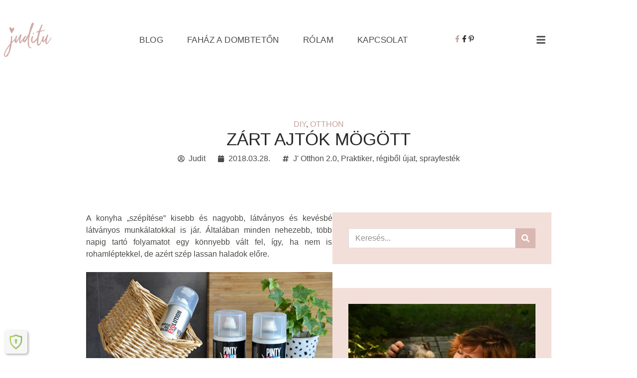

--- FILE ---
content_type: text/html; charset=UTF-8
request_url: https://juditu.hu/zart-ajtok-mogott/
body_size: 43328
content:
<!doctype html>
<html lang="hu">
<head>
	<meta charset="UTF-8">
	<meta name="viewport" content="width=device-width, initial-scale=1">
	<link rel="profile" href="https://gmpg.org/xfn/11">
	<title>Zárt ajtók mögött &#8211; juditu.hu</title>
<meta name='robots' content='max-image-preview:large' />
	<style>img:is([sizes="auto" i], [sizes^="auto," i]) { contain-intrinsic-size: 3000px 1500px }</style>
	<script id="cookie-law-info-gcm-var-js">
var _ckyGcm = {"status":true,"default_settings":[{"analytics":"granted","advertisement":"granted","functional":"granted","necessary":"granted","ad_user_data":"granted","ad_personalization":"granted","regions":"All"}],"wait_for_update":2000,"url_passthrough":true,"ads_data_redaction":true}</script>
<script id="cookie-law-info-gcm-js" type="text/javascript" src="https://juditu.hu/wp-content/plugins/cookie-law-info/lite/frontend/js/gcm.min.js"></script> <script id="cookieyes" type="text/javascript" src="https://cdn-cookieyes.com/client_data/533bd2accb236bc8c56687f8/script.js"></script><link rel="alternate" type="application/rss+xml" title="juditu.hu &raquo; hírcsatorna" href="https://juditu.hu/feed/" />
<link rel="alternate" type="application/rss+xml" title="juditu.hu &raquo; hozzászólás hírcsatorna" href="https://juditu.hu/comments/feed/" />
<link rel="alternate" type="application/rss+xml" title="juditu.hu &raquo; Zárt ajtók mögött hozzászólás hírcsatorna" href="https://juditu.hu/zart-ajtok-mogott/feed/" />
<link rel='stylesheet' id='fluentform-elementor-widget-css' href='https://juditu.hu/wp-content/plugins/fluentform/assets/css/fluent-forms-elementor-widget.css?ver=6.1.12' media='all' />
<link rel='stylesheet' id='wp-block-library-css' href='https://juditu.hu/wp-includes/css/dist/block-library/style.min.css?ver=6.8.3' media='all' />
<style id='global-styles-inline-css'>
:root{--wp--preset--aspect-ratio--square: 1;--wp--preset--aspect-ratio--4-3: 4/3;--wp--preset--aspect-ratio--3-4: 3/4;--wp--preset--aspect-ratio--3-2: 3/2;--wp--preset--aspect-ratio--2-3: 2/3;--wp--preset--aspect-ratio--16-9: 16/9;--wp--preset--aspect-ratio--9-16: 9/16;--wp--preset--color--black: #000000;--wp--preset--color--cyan-bluish-gray: #abb8c3;--wp--preset--color--white: #ffffff;--wp--preset--color--pale-pink: #f78da7;--wp--preset--color--vivid-red: #cf2e2e;--wp--preset--color--luminous-vivid-orange: #ff6900;--wp--preset--color--luminous-vivid-amber: #fcb900;--wp--preset--color--light-green-cyan: #7bdcb5;--wp--preset--color--vivid-green-cyan: #00d084;--wp--preset--color--pale-cyan-blue: #8ed1fc;--wp--preset--color--vivid-cyan-blue: #0693e3;--wp--preset--color--vivid-purple: #9b51e0;--wp--preset--gradient--vivid-cyan-blue-to-vivid-purple: linear-gradient(135deg,rgba(6,147,227,1) 0%,rgb(155,81,224) 100%);--wp--preset--gradient--light-green-cyan-to-vivid-green-cyan: linear-gradient(135deg,rgb(122,220,180) 0%,rgb(0,208,130) 100%);--wp--preset--gradient--luminous-vivid-amber-to-luminous-vivid-orange: linear-gradient(135deg,rgba(252,185,0,1) 0%,rgba(255,105,0,1) 100%);--wp--preset--gradient--luminous-vivid-orange-to-vivid-red: linear-gradient(135deg,rgba(255,105,0,1) 0%,rgb(207,46,46) 100%);--wp--preset--gradient--very-light-gray-to-cyan-bluish-gray: linear-gradient(135deg,rgb(238,238,238) 0%,rgb(169,184,195) 100%);--wp--preset--gradient--cool-to-warm-spectrum: linear-gradient(135deg,rgb(74,234,220) 0%,rgb(151,120,209) 20%,rgb(207,42,186) 40%,rgb(238,44,130) 60%,rgb(251,105,98) 80%,rgb(254,248,76) 100%);--wp--preset--gradient--blush-light-purple: linear-gradient(135deg,rgb(255,206,236) 0%,rgb(152,150,240) 100%);--wp--preset--gradient--blush-bordeaux: linear-gradient(135deg,rgb(254,205,165) 0%,rgb(254,45,45) 50%,rgb(107,0,62) 100%);--wp--preset--gradient--luminous-dusk: linear-gradient(135deg,rgb(255,203,112) 0%,rgb(199,81,192) 50%,rgb(65,88,208) 100%);--wp--preset--gradient--pale-ocean: linear-gradient(135deg,rgb(255,245,203) 0%,rgb(182,227,212) 50%,rgb(51,167,181) 100%);--wp--preset--gradient--electric-grass: linear-gradient(135deg,rgb(202,248,128) 0%,rgb(113,206,126) 100%);--wp--preset--gradient--midnight: linear-gradient(135deg,rgb(2,3,129) 0%,rgb(40,116,252) 100%);--wp--preset--font-size--small: 13px;--wp--preset--font-size--medium: 20px;--wp--preset--font-size--large: 36px;--wp--preset--font-size--x-large: 42px;--wp--preset--spacing--20: 0.44rem;--wp--preset--spacing--30: 0.67rem;--wp--preset--spacing--40: 1rem;--wp--preset--spacing--50: 1.5rem;--wp--preset--spacing--60: 2.25rem;--wp--preset--spacing--70: 3.38rem;--wp--preset--spacing--80: 5.06rem;--wp--preset--shadow--natural: 6px 6px 9px rgba(0, 0, 0, 0.2);--wp--preset--shadow--deep: 12px 12px 50px rgba(0, 0, 0, 0.4);--wp--preset--shadow--sharp: 6px 6px 0px rgba(0, 0, 0, 0.2);--wp--preset--shadow--outlined: 6px 6px 0px -3px rgba(255, 255, 255, 1), 6px 6px rgba(0, 0, 0, 1);--wp--preset--shadow--crisp: 6px 6px 0px rgba(0, 0, 0, 1);}:root { --wp--style--global--content-size: 800px;--wp--style--global--wide-size: 1200px; }:where(body) { margin: 0; }.wp-site-blocks > .alignleft { float: left; margin-right: 2em; }.wp-site-blocks > .alignright { float: right; margin-left: 2em; }.wp-site-blocks > .aligncenter { justify-content: center; margin-left: auto; margin-right: auto; }:where(.wp-site-blocks) > * { margin-block-start: 24px; margin-block-end: 0; }:where(.wp-site-blocks) > :first-child { margin-block-start: 0; }:where(.wp-site-blocks) > :last-child { margin-block-end: 0; }:root { --wp--style--block-gap: 24px; }:root :where(.is-layout-flow) > :first-child{margin-block-start: 0;}:root :where(.is-layout-flow) > :last-child{margin-block-end: 0;}:root :where(.is-layout-flow) > *{margin-block-start: 24px;margin-block-end: 0;}:root :where(.is-layout-constrained) > :first-child{margin-block-start: 0;}:root :where(.is-layout-constrained) > :last-child{margin-block-end: 0;}:root :where(.is-layout-constrained) > *{margin-block-start: 24px;margin-block-end: 0;}:root :where(.is-layout-flex){gap: 24px;}:root :where(.is-layout-grid){gap: 24px;}.is-layout-flow > .alignleft{float: left;margin-inline-start: 0;margin-inline-end: 2em;}.is-layout-flow > .alignright{float: right;margin-inline-start: 2em;margin-inline-end: 0;}.is-layout-flow > .aligncenter{margin-left: auto !important;margin-right: auto !important;}.is-layout-constrained > .alignleft{float: left;margin-inline-start: 0;margin-inline-end: 2em;}.is-layout-constrained > .alignright{float: right;margin-inline-start: 2em;margin-inline-end: 0;}.is-layout-constrained > .aligncenter{margin-left: auto !important;margin-right: auto !important;}.is-layout-constrained > :where(:not(.alignleft):not(.alignright):not(.alignfull)){max-width: var(--wp--style--global--content-size);margin-left: auto !important;margin-right: auto !important;}.is-layout-constrained > .alignwide{max-width: var(--wp--style--global--wide-size);}body .is-layout-flex{display: flex;}.is-layout-flex{flex-wrap: wrap;align-items: center;}.is-layout-flex > :is(*, div){margin: 0;}body .is-layout-grid{display: grid;}.is-layout-grid > :is(*, div){margin: 0;}body{padding-top: 0px;padding-right: 0px;padding-bottom: 0px;padding-left: 0px;}a:where(:not(.wp-element-button)){text-decoration: underline;}:root :where(.wp-element-button, .wp-block-button__link){background-color: #32373c;border-width: 0;color: #fff;font-family: inherit;font-size: inherit;line-height: inherit;padding: calc(0.667em + 2px) calc(1.333em + 2px);text-decoration: none;}.has-black-color{color: var(--wp--preset--color--black) !important;}.has-cyan-bluish-gray-color{color: var(--wp--preset--color--cyan-bluish-gray) !important;}.has-white-color{color: var(--wp--preset--color--white) !important;}.has-pale-pink-color{color: var(--wp--preset--color--pale-pink) !important;}.has-vivid-red-color{color: var(--wp--preset--color--vivid-red) !important;}.has-luminous-vivid-orange-color{color: var(--wp--preset--color--luminous-vivid-orange) !important;}.has-luminous-vivid-amber-color{color: var(--wp--preset--color--luminous-vivid-amber) !important;}.has-light-green-cyan-color{color: var(--wp--preset--color--light-green-cyan) !important;}.has-vivid-green-cyan-color{color: var(--wp--preset--color--vivid-green-cyan) !important;}.has-pale-cyan-blue-color{color: var(--wp--preset--color--pale-cyan-blue) !important;}.has-vivid-cyan-blue-color{color: var(--wp--preset--color--vivid-cyan-blue) !important;}.has-vivid-purple-color{color: var(--wp--preset--color--vivid-purple) !important;}.has-black-background-color{background-color: var(--wp--preset--color--black) !important;}.has-cyan-bluish-gray-background-color{background-color: var(--wp--preset--color--cyan-bluish-gray) !important;}.has-white-background-color{background-color: var(--wp--preset--color--white) !important;}.has-pale-pink-background-color{background-color: var(--wp--preset--color--pale-pink) !important;}.has-vivid-red-background-color{background-color: var(--wp--preset--color--vivid-red) !important;}.has-luminous-vivid-orange-background-color{background-color: var(--wp--preset--color--luminous-vivid-orange) !important;}.has-luminous-vivid-amber-background-color{background-color: var(--wp--preset--color--luminous-vivid-amber) !important;}.has-light-green-cyan-background-color{background-color: var(--wp--preset--color--light-green-cyan) !important;}.has-vivid-green-cyan-background-color{background-color: var(--wp--preset--color--vivid-green-cyan) !important;}.has-pale-cyan-blue-background-color{background-color: var(--wp--preset--color--pale-cyan-blue) !important;}.has-vivid-cyan-blue-background-color{background-color: var(--wp--preset--color--vivid-cyan-blue) !important;}.has-vivid-purple-background-color{background-color: var(--wp--preset--color--vivid-purple) !important;}.has-black-border-color{border-color: var(--wp--preset--color--black) !important;}.has-cyan-bluish-gray-border-color{border-color: var(--wp--preset--color--cyan-bluish-gray) !important;}.has-white-border-color{border-color: var(--wp--preset--color--white) !important;}.has-pale-pink-border-color{border-color: var(--wp--preset--color--pale-pink) !important;}.has-vivid-red-border-color{border-color: var(--wp--preset--color--vivid-red) !important;}.has-luminous-vivid-orange-border-color{border-color: var(--wp--preset--color--luminous-vivid-orange) !important;}.has-luminous-vivid-amber-border-color{border-color: var(--wp--preset--color--luminous-vivid-amber) !important;}.has-light-green-cyan-border-color{border-color: var(--wp--preset--color--light-green-cyan) !important;}.has-vivid-green-cyan-border-color{border-color: var(--wp--preset--color--vivid-green-cyan) !important;}.has-pale-cyan-blue-border-color{border-color: var(--wp--preset--color--pale-cyan-blue) !important;}.has-vivid-cyan-blue-border-color{border-color: var(--wp--preset--color--vivid-cyan-blue) !important;}.has-vivid-purple-border-color{border-color: var(--wp--preset--color--vivid-purple) !important;}.has-vivid-cyan-blue-to-vivid-purple-gradient-background{background: var(--wp--preset--gradient--vivid-cyan-blue-to-vivid-purple) !important;}.has-light-green-cyan-to-vivid-green-cyan-gradient-background{background: var(--wp--preset--gradient--light-green-cyan-to-vivid-green-cyan) !important;}.has-luminous-vivid-amber-to-luminous-vivid-orange-gradient-background{background: var(--wp--preset--gradient--luminous-vivid-amber-to-luminous-vivid-orange) !important;}.has-luminous-vivid-orange-to-vivid-red-gradient-background{background: var(--wp--preset--gradient--luminous-vivid-orange-to-vivid-red) !important;}.has-very-light-gray-to-cyan-bluish-gray-gradient-background{background: var(--wp--preset--gradient--very-light-gray-to-cyan-bluish-gray) !important;}.has-cool-to-warm-spectrum-gradient-background{background: var(--wp--preset--gradient--cool-to-warm-spectrum) !important;}.has-blush-light-purple-gradient-background{background: var(--wp--preset--gradient--blush-light-purple) !important;}.has-blush-bordeaux-gradient-background{background: var(--wp--preset--gradient--blush-bordeaux) !important;}.has-luminous-dusk-gradient-background{background: var(--wp--preset--gradient--luminous-dusk) !important;}.has-pale-ocean-gradient-background{background: var(--wp--preset--gradient--pale-ocean) !important;}.has-electric-grass-gradient-background{background: var(--wp--preset--gradient--electric-grass) !important;}.has-midnight-gradient-background{background: var(--wp--preset--gradient--midnight) !important;}.has-small-font-size{font-size: var(--wp--preset--font-size--small) !important;}.has-medium-font-size{font-size: var(--wp--preset--font-size--medium) !important;}.has-large-font-size{font-size: var(--wp--preset--font-size--large) !important;}.has-x-large-font-size{font-size: var(--wp--preset--font-size--x-large) !important;}
:root :where(.wp-block-pullquote){font-size: 1.5em;line-height: 1.6;}
</style>
<link rel='stylesheet' id='fb-widget-frontend-style-css' href='https://juditu.hu/wp-content/plugins/facebook-pagelike-widget/assets/css/style.css?ver=1.0.0' media='all' />
<link rel='stylesheet' id='hello-elementor-css' href='https://juditu.hu/wp-content/themes/hello-elementor/assets/css/reset.css?ver=3.4.5' media='all' />
<link rel='stylesheet' id='hello-elementor-theme-style-css' href='https://juditu.hu/wp-content/themes/hello-elementor/assets/css/theme.css?ver=3.4.5' media='all' />
<link rel='stylesheet' id='hello-elementor-header-footer-css' href='https://juditu.hu/wp-content/themes/hello-elementor/assets/css/header-footer.css?ver=3.4.5' media='all' />
<link rel='stylesheet' id='elementor-frontend-css' href='https://juditu.hu/wp-content/uploads/elementor/css/custom-frontend.min.css?ver=1768497477' media='all' />
<link rel='stylesheet' id='elementor-post-20-css' href='https://juditu.hu/wp-content/uploads/elementor/css/post-20.css?ver=1768497477' media='all' />
<link rel='stylesheet' id='widget-image-css' href='https://juditu.hu/wp-content/plugins/elementor/assets/css/widget-image.min.css?ver=3.34.1' media='all' />
<link rel='stylesheet' id='widget-nav-menu-css' href='https://juditu.hu/wp-content/uploads/elementor/css/custom-pro-widget-nav-menu.min.css?ver=1768497477' media='all' />
<link rel='stylesheet' id='e-animation-grow-css' href='https://juditu.hu/wp-content/plugins/elementor/assets/lib/animations/styles/e-animation-grow.min.css?ver=3.34.1' media='all' />
<link rel='stylesheet' id='widget-social-icons-css' href='https://juditu.hu/wp-content/plugins/elementor/assets/css/widget-social-icons.min.css?ver=3.34.1' media='all' />
<link rel='stylesheet' id='e-apple-webkit-css' href='https://juditu.hu/wp-content/uploads/elementor/css/custom-apple-webkit.min.css?ver=1768497477' media='all' />
<link rel='stylesheet' id='widget-gallery-css' href='https://juditu.hu/wp-content/plugins/elementor-pro/assets/css/widget-gallery.min.css?ver=3.34.0' media='all' />
<link rel='stylesheet' id='elementor-gallery-css' href='https://juditu.hu/wp-content/plugins/elementor/assets/lib/e-gallery/css/e-gallery.min.css?ver=1.2.0' media='all' />
<link rel='stylesheet' id='e-transitions-css' href='https://juditu.hu/wp-content/plugins/elementor-pro/assets/css/conditionals/transitions.min.css?ver=3.34.0' media='all' />
<link rel='stylesheet' id='widget-icon-list-css' href='https://juditu.hu/wp-content/uploads/elementor/css/custom-widget-icon-list.min.css?ver=1768497477' media='all' />
<link rel='stylesheet' id='widget-post-info-css' href='https://juditu.hu/wp-content/plugins/elementor-pro/assets/css/widget-post-info.min.css?ver=3.34.0' media='all' />
<link rel='stylesheet' id='widget-heading-css' href='https://juditu.hu/wp-content/plugins/elementor/assets/css/widget-heading.min.css?ver=3.34.1' media='all' />
<link rel='stylesheet' id='elementor-post-27-css' href='https://juditu.hu/wp-content/uploads/elementor/css/post-27.css?ver=1768497478' media='all' />
<link rel='stylesheet' id='elementor-post-509-css' href='https://juditu.hu/wp-content/uploads/elementor/css/post-509.css?ver=1768497478' media='all' />
<link rel='stylesheet' id='elementor-post-13948-css' href='https://juditu.hu/wp-content/uploads/elementor/css/post-13948.css?ver=1768497577' media='all' />
<link rel='stylesheet' id='elementor-gf-local-outfit-css' href='https://juditu.hu/wp-content/uploads/elementor/google-fonts/css/outfit.css?ver=1754496762' media='all' />
<link rel='stylesheet' id='elementor-gf-local-heebo-css' href='https://juditu.hu/wp-content/uploads/elementor/google-fonts/css/heebo.css?ver=1754496765' media='all' />
<script src="https://juditu.hu/wp-includes/js/jquery/jquery.min.js?ver=3.7.1" id="jquery-core-js"></script>
<link rel="canonical" href="https://juditu.hu/zart-ajtok-mogott/" />
<link rel="alternate" title="oEmbed (JSON)" type="application/json+oembed" href="https://juditu.hu/wp-json/oembed/1.0/embed?url=https%3A%2F%2Fjuditu.hu%2Fzart-ajtok-mogott%2F" />
<link rel="alternate" title="oEmbed (XML)" type="text/xml+oembed" href="https://juditu.hu/wp-json/oembed/1.0/embed?url=https%3A%2F%2Fjuditu.hu%2Fzart-ajtok-mogott%2F&#038;format=xml" />
<meta name="generator" content="Elementor 3.34.1; features: e_font_icon_svg, additional_custom_breakpoints; settings: css_print_method-external, google_font-enabled, font_display-swap">
<!-- Google tag (gtag.js) -->
<script async src="https://www.googletagmanager.com/gtag/js?id=G-MLHCCZYKFV"></script>
<script>
  window.dataLayer = window.dataLayer || [];
  function gtag(){dataLayer.push(arguments);}
  gtag('js', new Date());

  gtag('config', 'G-MLHCCZYKFV');
</script>
			<style>
				.e-con.e-parent:nth-of-type(n+4):not(.e-lazyloaded):not(.e-no-lazyload),
				.e-con.e-parent:nth-of-type(n+4):not(.e-lazyloaded):not(.e-no-lazyload) * {
					background-image: none !important;
				}
				@media screen and (max-height: 1024px) {
					.e-con.e-parent:nth-of-type(n+3):not(.e-lazyloaded):not(.e-no-lazyload),
					.e-con.e-parent:nth-of-type(n+3):not(.e-lazyloaded):not(.e-no-lazyload) * {
						background-image: none !important;
					}
				}
				@media screen and (max-height: 640px) {
					.e-con.e-parent:nth-of-type(n+2):not(.e-lazyloaded):not(.e-no-lazyload),
					.e-con.e-parent:nth-of-type(n+2):not(.e-lazyloaded):not(.e-no-lazyload) * {
						background-image: none !important;
					}
				}
			</style>
			<link rel="icon" href="https://juditu.hu/wp-content/uploads/2025/08/favicon-150x150.webp" sizes="32x32" />
<link rel="icon" href="https://juditu.hu/wp-content/uploads/2025/08/favicon.webp" sizes="192x192" />
<link rel="apple-touch-icon" href="https://juditu.hu/wp-content/uploads/2025/08/favicon.webp" />
<meta name="msapplication-TileImage" content="https://juditu.hu/wp-content/uploads/2025/08/favicon.webp" />
		<style id="wp-custom-css">
			.ti-header-btn {
  display: none !important;
}
.ti-widget-card{
    border-radius: 0px !important;
}

.title-comments {
  display: none !important;
}
/* Alap (desktop) méret — opcionális, ha már jó így, hagyd ki */

/* Alapértelmezett (desktop) */
h1.comment-reply-title,
h2.comment-reply-title,
h3.comment-reply-title,
.comment-reply-title {
    font-size: 26px !important;
}

/* Tablet (max 1024px) */
@media (max-width: 1024px) {
    h1.comment-reply-title,
    h2.comment-reply-title,
    h3.comment-reply-title,
    .comment-reply-title {
        font-size: 24px !important;
    }
}

/* Mobil (max 767px) */
@media (max-width: 767px) {
    h1.comment-reply-title,
    h2.comment-reply-title,
    h3.comment-reply-title,
    .comment-reply-title {
        font-size: 20px !important;
    }
}

@media (max-width: 767px) {
    .elementor-30 .elementor-element.elementor-element-3f62ec5 {
    margin: 0px;}
	
}@media (max-width: 1024px) {
    .elementor-30 .elementor-element.elementor-element-3f62ec5 {
    margin: 0px;}
}

.home #tag-box {
    display: none !important;
    margin: 0 !important;
    padding: 0 !important;
}
.home #tag-box2 {
    display: none !important;
    margin: 0 !important;
    padding: 0 !important;
}
@media (max-width: 768px) {
    .widget .archivum-ev-dropdown,
    .widget .archivum-ev-dropdown option,
    .elementor-widget-container .archivum-ev-dropdown,
    .elementor-widget-container .archivum-ev-dropdown option {
        color: #000 !important;
    }

    /* Ha a WIDGET cím kék → ezt is átírjuk */
    .widget-title,
    .widget_archive h2,
    .elementor-widget-wp-widget-archives h2,
    .elementor-widget-container .widget-title {
        color: #000 !important;
    }
}		</style>
		</head>
<body class="wp-singular post-template-default single single-post postid-5776 single-format-standard wp-custom-logo wp-embed-responsive wp-theme-hello-elementor hello-elementor-default elementor-default elementor-kit-20 elementor-page-13948">


<a class="skip-link screen-reader-text" href="#content">Ugrás a tartalomhoz</a>

		<header data-elementor-type="header" data-elementor-id="27" class="elementor elementor-27 elementor-location-header" data-elementor-post-type="elementor_library">
					<section class="elementor-section elementor-top-section elementor-element elementor-element-34337e88 elementor-section-content-middle elementor-section-boxed elementor-section-height-default elementor-section-height-default" data-id="34337e88" data-element_type="section" data-settings="{&quot;background_background&quot;:&quot;classic&quot;}">
						<div class="elementor-container elementor-column-gap-no">
					<div class="elementor-column elementor-col-25 elementor-top-column elementor-element elementor-element-52e473fc" data-id="52e473fc" data-element_type="column">
			<div class="elementor-widget-wrap elementor-element-populated">
						<div class="elementor-element elementor-element-4ca10574 elementor-widget elementor-widget-theme-site-logo elementor-widget-image" data-id="4ca10574" data-element_type="widget" data-widget_type="theme-site-logo.default">
											<a href="https://juditu.hu">
			<img width="1920" height="1255" src="https://juditu.hu/wp-content/uploads/2025/08/juditu_logo_2025.webp" class="attachment-full size-full wp-image-14382" alt="" srcset="https://juditu.hu/wp-content/uploads/2025/08/juditu_logo_2025.webp 1920w, https://juditu.hu/wp-content/uploads/2025/08/juditu_logo_2025-500x327.webp 500w, https://juditu.hu/wp-content/uploads/2025/08/juditu_logo_2025-1024x669.webp 1024w, https://juditu.hu/wp-content/uploads/2025/08/juditu_logo_2025-768x502.webp 768w, https://juditu.hu/wp-content/uploads/2025/08/juditu_logo_2025-1536x1004.webp 1536w" sizes="(max-width: 1920px) 100vw, 1920px" loading="eager" />				</a>
											</div>
					</div>
		</div>
				<div class="elementor-column elementor-col-25 elementor-top-column elementor-element elementor-element-63c01858 elementor-hidden-tablet elementor-hidden-mobile" data-id="63c01858" data-element_type="column">
			<div class="elementor-widget-wrap elementor-element-populated">
						<div class="elementor-element elementor-element-4faff42d elementor-nav-menu__align-center elementor-nav-menu--stretch elementor-nav-menu--dropdown-tablet elementor-nav-menu__text-align-aside elementor-nav-menu--toggle elementor-nav-menu--burger elementor-widget elementor-widget-nav-menu" data-id="4faff42d" data-element_type="widget" data-settings="{&quot;full_width&quot;:&quot;stretch&quot;,&quot;submenu_icon&quot;:{&quot;value&quot;:&quot;&lt;svg aria-hidden=\&quot;true\&quot; class=\&quot;fa-svg-chevron-down e-font-icon-svg e-fas-chevron-down\&quot; viewBox=\&quot;0 0 448 512\&quot; xmlns=\&quot;http:\/\/www.w3.org\/2000\/svg\&quot;&gt;&lt;path d=\&quot;M207.029 381.476L12.686 187.132c-9.373-9.373-9.373-24.569 0-33.941l22.667-22.667c9.357-9.357 24.522-9.375 33.901-.04L224 284.505l154.745-154.021c9.379-9.335 24.544-9.317 33.901.04l22.667 22.667c9.373 9.373 9.373 24.569 0 33.941L240.971 381.476c-9.373 9.372-24.569 9.372-33.942 0z\&quot;&gt;&lt;\/path&gt;&lt;\/svg&gt;&quot;,&quot;library&quot;:&quot;fa-solid&quot;},&quot;layout&quot;:&quot;horizontal&quot;,&quot;toggle&quot;:&quot;burger&quot;}" data-widget_type="nav-menu.default">
								<nav aria-label="Menü" class="elementor-nav-menu--main elementor-nav-menu__container elementor-nav-menu--layout-horizontal e--pointer-none">
				<ul id="menu-1-4faff42d" class="elementor-nav-menu"><li class="menu-item menu-item-type-post_type menu-item-object-page menu-item-139"><a href="https://juditu.hu/blog/" class="elementor-item">Blog</a></li>
<li class="menu-item menu-item-type-post_type menu-item-object-page menu-item-137"><a href="https://juditu.hu/fahaz-a-dombteton/" class="elementor-item">Faház a dombtetőn</a></li>
<li class="menu-item menu-item-type-post_type menu-item-object-page menu-item-136"><a href="https://juditu.hu/rolam/" class="elementor-item">Rólam</a></li>
<li class="menu-item menu-item-type-post_type menu-item-object-page menu-item-138"><a href="https://juditu.hu/kapcsolat/" class="elementor-item">Kapcsolat</a></li>
</ul>			</nav>
					<div class="elementor-menu-toggle" role="button" tabindex="0" aria-label="Menü kapcsoló" aria-expanded="false">
			<svg aria-hidden="true" role="presentation" class="elementor-menu-toggle__icon--open e-font-icon-svg e-eicon-menu-bar" viewBox="0 0 1000 1000" xmlns="http://www.w3.org/2000/svg"><path d="M104 333H896C929 333 958 304 958 271S929 208 896 208H104C71 208 42 237 42 271S71 333 104 333ZM104 583H896C929 583 958 554 958 521S929 458 896 458H104C71 458 42 487 42 521S71 583 104 583ZM104 833H896C929 833 958 804 958 771S929 708 896 708H104C71 708 42 737 42 771S71 833 104 833Z"></path></svg><svg aria-hidden="true" role="presentation" class="elementor-menu-toggle__icon--close e-font-icon-svg e-eicon-close" viewBox="0 0 1000 1000" xmlns="http://www.w3.org/2000/svg"><path d="M742 167L500 408 258 167C246 154 233 150 217 150 196 150 179 158 167 167 154 179 150 196 150 212 150 229 154 242 171 254L408 500 167 742C138 771 138 800 167 829 196 858 225 858 254 829L496 587 738 829C750 842 767 846 783 846 800 846 817 842 829 829 842 817 846 804 846 783 846 767 842 750 829 737L588 500 833 258C863 229 863 200 833 171 804 137 775 137 742 167Z"></path></svg>		</div>
					<nav class="elementor-nav-menu--dropdown elementor-nav-menu__container" aria-hidden="true">
				<ul id="menu-2-4faff42d" class="elementor-nav-menu"><li class="menu-item menu-item-type-post_type menu-item-object-page menu-item-139"><a href="https://juditu.hu/blog/" class="elementor-item" tabindex="-1">Blog</a></li>
<li class="menu-item menu-item-type-post_type menu-item-object-page menu-item-137"><a href="https://juditu.hu/fahaz-a-dombteton/" class="elementor-item" tabindex="-1">Faház a dombtetőn</a></li>
<li class="menu-item menu-item-type-post_type menu-item-object-page menu-item-136"><a href="https://juditu.hu/rolam/" class="elementor-item" tabindex="-1">Rólam</a></li>
<li class="menu-item menu-item-type-post_type menu-item-object-page menu-item-138"><a href="https://juditu.hu/kapcsolat/" class="elementor-item" tabindex="-1">Kapcsolat</a></li>
</ul>			</nav>
						</div>
					</div>
		</div>
				<div class="elementor-column elementor-col-25 elementor-top-column elementor-element elementor-element-2e1e70c elementor-hidden-mobile" data-id="2e1e70c" data-element_type="column">
			<div class="elementor-widget-wrap elementor-element-populated">
				<div class="elementor-element elementor-element-734c786 elementor-hidden-tablet elementor-hidden-mobile e-flex e-con-boxed e-con e-parent" data-id="734c786" data-element_type="container">
					<div class="e-con-inner">
				<div class="elementor-element elementor-element-da15ddf e-grid-align-right e-grid-align-mobile-left elementor-shape-rounded elementor-grid-0 elementor-widget elementor-widget-social-icons" data-id="da15ddf" data-element_type="widget" data-widget_type="social-icons.default">
							<div class="elementor-social-icons-wrapper elementor-grid">
							<span class="elementor-grid-item">
					<a class="elementor-icon elementor-social-icon elementor-social-icon-facebook-f elementor-animation-grow elementor-repeater-item-d228756" href="https://www.facebook.com/blogjuditu" target="_blank">
						<span class="elementor-screen-only">Facebook-f</span>
						<svg aria-hidden="true" class="e-font-icon-svg e-fab-facebook-f" viewBox="0 0 320 512" xmlns="http://www.w3.org/2000/svg"><path d="M279.14 288l14.22-92.66h-88.91v-60.13c0-25.35 12.42-50.06 52.24-50.06h40.42V6.26S260.43 0 225.36 0c-73.22 0-121.08 44.38-121.08 124.72v70.62H22.89V288h81.39v224h100.17V288z"></path></svg>					</a>
				</span>
					</div>
						</div>
				<div class="elementor-element elementor-element-cfb2251 e-grid-align-right e-grid-align-mobile-left elementor-shape-rounded elementor-grid-0 elementor-widget elementor-widget-social-icons" data-id="cfb2251" data-element_type="widget" data-widget_type="social-icons.default">
							<div class="elementor-social-icons-wrapper elementor-grid">
							<span class="elementor-grid-item">
					<a class="elementor-icon elementor-social-icon elementor-social-icon-facebook-f elementor-animation-grow elementor-repeater-item-54601a7" href="http://google.com/url?sa=j&#038;url=https%3A%2F%2Fwww.facebook.com%2Ffahazadombteton&#038;uct=1728901532&#038;usg=mBU6hP-hKYuESngPR1m0SFcN1rQ.&#038;opi=76390225&#038;source=meet" target="_blank">
						<span class="elementor-screen-only">Facebook-f</span>
						<svg aria-hidden="true" class="e-font-icon-svg e-fab-facebook-f" viewBox="0 0 320 512" xmlns="http://www.w3.org/2000/svg"><path d="M279.14 288l14.22-92.66h-88.91v-60.13c0-25.35 12.42-50.06 52.24-50.06h40.42V6.26S260.43 0 225.36 0c-73.22 0-121.08 44.38-121.08 124.72v70.62H22.89V288h81.39v224h100.17V288z"></path></svg>					</a>
				</span>
					</div>
						</div>
				<div class="elementor-element elementor-element-f4b4fc5 e-grid-align-right e-grid-align-mobile-left elementor-shape-rounded elementor-grid-0 elementor-widget elementor-widget-social-icons" data-id="f4b4fc5" data-element_type="widget" data-widget_type="social-icons.default">
							<div class="elementor-social-icons-wrapper elementor-grid">
							<span class="elementor-grid-item">
					<a class="elementor-icon elementor-social-icon elementor-social-icon-pinterest-p elementor-animation-grow elementor-repeater-item-a019102" href="https://hu.pinterest.com/juditu/" target="_blank">
						<span class="elementor-screen-only">Pinterest-p</span>
						<svg aria-hidden="true" class="e-font-icon-svg e-fab-pinterest-p" viewBox="0 0 384 512" xmlns="http://www.w3.org/2000/svg"><path d="M204 6.5C101.4 6.5 0 74.9 0 185.6 0 256 39.6 296 63.6 296c9.9 0 15.6-27.6 15.6-35.4 0-9.3-23.7-29.1-23.7-67.8 0-80.4 61.2-137.4 140.4-137.4 68.1 0 118.5 38.7 118.5 109.8 0 53.1-21.3 152.7-90.3 152.7-24.9 0-46.2-18-46.2-43.8 0-37.8 26.4-74.4 26.4-113.4 0-66.2-93.9-54.2-93.9 25.8 0 16.8 2.1 35.4 9.6 50.7-13.8 59.4-42 147.9-42 209.1 0 18.9 2.7 37.5 4.5 56.4 3.4 3.8 1.7 3.4 6.9 1.5 50.4-69 48.6-82.5 71.4-172.8 12.3 23.4 44.1 36 69.3 36 106.2 0 153.9-103.5 153.9-196.8C384 71.3 298.2 6.5 204 6.5z"></path></svg>					</a>
				</span>
					</div>
						</div>
					</div>
				</div>
					</div>
		</div>
				<div class="elementor-column elementor-col-25 elementor-top-column elementor-element elementor-element-7eeb4816" data-id="7eeb4816" data-element_type="column">
			<div class="elementor-widget-wrap elementor-element-populated">
						<div class="elementor-element elementor-element-5d4da5e7 elementor-view-default elementor-widget elementor-widget-icon" data-id="5d4da5e7" data-element_type="widget" data-widget_type="icon.default">
							<div class="elementor-icon-wrapper">
			<a class="elementor-icon elementor-animation-grow" href="#elementor-action%3Aaction%3Dpopup%3Aopen%26settings%3DeyJpZCI6IjMzIiwidG9nZ2xlIjp0cnVlfQ%3D%3D">
			<svg aria-hidden="true" class="e-font-icon-svg e-fas-bars" viewBox="0 0 448 512" xmlns="http://www.w3.org/2000/svg"><path d="M16 132h416c8.837 0 16-7.163 16-16V76c0-8.837-7.163-16-16-16H16C7.163 60 0 67.163 0 76v40c0 8.837 7.163 16 16 16zm0 160h416c8.837 0 16-7.163 16-16v-40c0-8.837-7.163-16-16-16H16c-8.837 0-16 7.163-16 16v40c0 8.837 7.163 16 16 16zm0 160h416c8.837 0 16-7.163 16-16v-40c0-8.837-7.163-16-16-16H16c-8.837 0-16 7.163-16 16v40c0 8.837 7.163 16 16 16z"></path></svg>			</a>
		</div>
						</div>
					</div>
		</div>
					</div>
		</section>
				</header>
				<div data-elementor-type="single-post" data-elementor-id="13948" class="elementor elementor-13948 elementor-location-single post-5776 post type-post status-publish format-standard has-post-thumbnail hentry category-diy category-otthon tag-juditu-otthon-2-0 tag-praktiker tag-regibol-ujat tag-sprayfestek" data-elementor-post-type="elementor_library">
			<div class="elementor-element elementor-element-2e96861c e-flex e-con-boxed e-con e-parent" data-id="2e96861c" data-element_type="container">
					<div class="e-con-inner">
				<div class="elementor-element elementor-element-4207ccc elementor-align-center elementor-widget elementor-widget-post-info" data-id="4207ccc" data-element_type="widget" data-widget_type="post-info.default">
							<ul class="elementor-inline-items elementor-icon-list-items elementor-post-info">
								<li class="elementor-icon-list-item elementor-repeater-item-3a7368d elementor-inline-item" itemprop="about">
													<span class="elementor-icon-list-text elementor-post-info__item elementor-post-info__item--type-terms">
										<span class="elementor-post-info__terms-list">
				<a href="https://juditu.hu/category/diy/" class="elementor-post-info__terms-list-item">DIY</a>, <a href="https://juditu.hu/category/otthon/" class="elementor-post-info__terms-list-item">Otthon</a>				</span>
					</span>
								</li>
				</ul>
						</div>
				<div class="elementor-element elementor-element-60a552e elementor-widget elementor-widget-theme-post-title elementor-page-title elementor-widget-heading" data-id="60a552e" data-element_type="widget" data-widget_type="theme-post-title.default">
					<h1 class="elementor-heading-title elementor-size-default">Zárt ajtók mögött</h1>				</div>
		<div class="elementor-element elementor-element-489b811a e-flex e-con-boxed e-con e-child" data-id="489b811a" data-element_type="container">
					<div class="e-con-inner">
				<div class="elementor-element elementor-element-4128484d elementor-align-center elementor-mobile-align-center elementor-widget elementor-widget-post-info" data-id="4128484d" data-element_type="widget" data-widget_type="post-info.default">
							<ul class="elementor-inline-items elementor-icon-list-items elementor-post-info">
								<li class="elementor-icon-list-item elementor-repeater-item-f54c844 elementor-inline-item" itemprop="author">
						<a href="https://juditu.hu/author/a407573043bfddfe/">
											<span class="elementor-icon-list-icon">
								<svg aria-hidden="true" class="e-font-icon-svg e-far-user-circle" viewBox="0 0 496 512" xmlns="http://www.w3.org/2000/svg"><path d="M248 104c-53 0-96 43-96 96s43 96 96 96 96-43 96-96-43-96-96-96zm0 144c-26.5 0-48-21.5-48-48s21.5-48 48-48 48 21.5 48 48-21.5 48-48 48zm0-240C111 8 0 119 0 256s111 248 248 248 248-111 248-248S385 8 248 8zm0 448c-49.7 0-95.1-18.3-130.1-48.4 14.9-23 40.4-38.6 69.6-39.5 20.8 6.4 40.6 9.6 60.5 9.6s39.7-3.1 60.5-9.6c29.2 1 54.7 16.5 69.6 39.5-35 30.1-80.4 48.4-130.1 48.4zm162.7-84.1c-24.4-31.4-62.1-51.9-105.1-51.9-10.2 0-26 9.6-57.6 9.6-31.5 0-47.4-9.6-57.6-9.6-42.9 0-80.6 20.5-105.1 51.9C61.9 339.2 48 299.2 48 256c0-110.3 89.7-200 200-200s200 89.7 200 200c0 43.2-13.9 83.2-37.3 115.9z"></path></svg>							</span>
									<span class="elementor-icon-list-text elementor-post-info__item elementor-post-info__item--type-author">
										Judit					</span>
									</a>
				</li>
				<li class="elementor-icon-list-item elementor-repeater-item-923da8d elementor-inline-item" itemprop="datePublished">
						<a href="https://juditu.hu/2018/03/28/">
											<span class="elementor-icon-list-icon">
								<svg aria-hidden="true" class="e-font-icon-svg e-fas-calendar" viewBox="0 0 448 512" xmlns="http://www.w3.org/2000/svg"><path d="M12 192h424c6.6 0 12 5.4 12 12v260c0 26.5-21.5 48-48 48H48c-26.5 0-48-21.5-48-48V204c0-6.6 5.4-12 12-12zm436-44v-36c0-26.5-21.5-48-48-48h-48V12c0-6.6-5.4-12-12-12h-40c-6.6 0-12 5.4-12 12v52H160V12c0-6.6-5.4-12-12-12h-40c-6.6 0-12 5.4-12 12v52H48C21.5 64 0 85.5 0 112v36c0 6.6 5.4 12 12 12h424c6.6 0 12-5.4 12-12z"></path></svg>							</span>
									<span class="elementor-icon-list-text elementor-post-info__item elementor-post-info__item--type-date">
										<time>2018.03.28.</time>					</span>
									</a>
				</li>
				<li class="elementor-icon-list-item elementor-repeater-item-25cf7da elementor-inline-item" itemprop="about">
										<span class="elementor-icon-list-icon">
								<svg aria-hidden="true" class="e-font-icon-svg e-fas-hashtag" viewBox="0 0 448 512" xmlns="http://www.w3.org/2000/svg"><path d="M440.667 182.109l7.143-40c1.313-7.355-4.342-14.109-11.813-14.109h-74.81l14.623-81.891C377.123 38.754 371.468 32 363.997 32h-40.632a12 12 0 0 0-11.813 9.891L296.175 128H197.54l14.623-81.891C213.477 38.754 207.822 32 200.35 32h-40.632a12 12 0 0 0-11.813 9.891L132.528 128H53.432a12 12 0 0 0-11.813 9.891l-7.143 40C33.163 185.246 38.818 192 46.289 192h74.81L98.242 320H19.146a12 12 0 0 0-11.813 9.891l-7.143 40C-1.123 377.246 4.532 384 12.003 384h74.81L72.19 465.891C70.877 473.246 76.532 480 84.003 480h40.632a12 12 0 0 0 11.813-9.891L151.826 384h98.634l-14.623 81.891C234.523 473.246 240.178 480 247.65 480h40.632a12 12 0 0 0 11.813-9.891L315.472 384h79.096a12 12 0 0 0 11.813-9.891l7.143-40c1.313-7.355-4.342-14.109-11.813-14.109h-74.81l22.857-128h79.096a12 12 0 0 0 11.813-9.891zM261.889 320h-98.634l22.857-128h98.634l-22.857 128z"></path></svg>							</span>
									<span class="elementor-icon-list-text elementor-post-info__item elementor-post-info__item--type-terms">
										<span class="elementor-post-info__terms-list">
				<a href="https://juditu.hu/tag/juditu-otthon-2-0/" class="elementor-post-info__terms-list-item">J&#039; Otthon 2.0</a>, <a href="https://juditu.hu/tag/praktiker/" class="elementor-post-info__terms-list-item">Praktiker</a>, <a href="https://juditu.hu/tag/regibol-ujat/" class="elementor-post-info__terms-list-item">régiből újat</a>, <a href="https://juditu.hu/tag/sprayfestek/" class="elementor-post-info__terms-list-item">sprayfesték</a>				</span>
					</span>
								</li>
				</ul>
						</div>
					</div>
				</div>
					</div>
				</div>
		<div class="elementor-element elementor-element-94ca9a4 e-flex e-con-boxed e-con e-parent" data-id="94ca9a4" data-element_type="container">
					<div class="e-con-inner">
				<div class="elementor-element elementor-element-c70136a elementor-widget-mobile__width-inherit elementor-widget__width-initial elementor-widget elementor-widget-theme-post-content" data-id="c70136a" data-element_type="widget" data-widget_type="theme-post-content.default">
					<p>A konyha &#8222;szépítése&#8221; kisebb és nagyobb, látványos és kevésbé látványos munkálatokkal is jár. Általában minden nehezebb, több napig tartó folyamatot egy könnyebb vált fel, így, ha nem is rohamléptekkel, de azért szép lassan haladok előre.</p>
<p><img fetchpriority="high" fetchpriority="high" decoding="async" class="alignnone wp-image-11112 size-full" src="https://juditu.hu/wp-content/uploads/2025/11/DSC0502.jpg" alt="" width="500" height="331" /></p>
<p><span id="more-5776"></span></p>
<p>Egy éve lakom itt és azóta elég sokminden történt a konyhával. Egy ázásból adódó javítás (<a href="https://juditu.hu/egy-lepest-hatra-kettot-elore/" target="_blank" rel="noopener">ITT</a>), a nappali-konyha átjáró kibontása (<a href="https://juditu.hu/falbontas-a-lakasban/" target="_blank" rel="noopener">ITT</a>), glettelés és falfestés (<a href="https://juditu.hu/sima-ugy/" target="_blank" rel="noopener">ITT</a>), a konyhabútor átfestése (<a href="https://juditu.hu/regiuj-konyhabutor/" target="_blank" rel="noopener">ITT</a>), valamint a polcok beszabása (<a href="https://juditu.hu/meretre-szabva/" target="_blank" rel="noopener">ITT</a>) után most egy egészen egyszerű dolgot csináltam, olyat, ami csak picit tesz hozzá a konyhához, mégis sokkal jobban érzem magam tőle.</p>
<p>Aki régóta követ, az több fotómon és posztban láthatta már ezt a diy bagett tartó kosárkát:</p>
<p><img decoding="async" class="alignnone size-full wp-image-11120" src="https://juditu.hu/wp-content/uploads/2025/11/CSC0093-5.jpg" alt="" width="500" height="331" /></p>
<p><img decoding="async" class="alignnone wp-image-11111 size-full" src="https://juditu.hu/wp-content/uploads/2025/11/CSC0111-1.jpg" alt="" width="500" height="708" /></p>
<p>Mai napig használom, nagyon szeretem és meglehetősen jól bírja a strapát. Úgyhogy fogtam a többi natúr, hasonló formájú kosaramat (amik egyébként a konyhaszekrényben vannak és fűszereket, sütéshez szükséges dolgokat tartok bennük) és azokat is lefújtam.</p>
<p>Először egy univerzális alapozót (primer) fújtam rájuk, biztos, ami biztos. A használati tárgyaknál mindig javaslom ezt is, sokkal jobban tapad majd a fedőfesték és tartósabb lesz a végeredmény.</p>
<p><img loading="lazy" loading="lazy" decoding="async" class="alignnone wp-image-11113 size-full" src="https://juditu.hu/wp-content/uploads/2025/11/DSC0503.jpg" alt="" width="500" height="347" /></p>
<p>Teljes száradás után matt akril sprayfestékkel fújtám át a kosarakat minden irányból. Ebből elég volt két réteg, gyönyörűen befedte a kosarakat.</p>
<p><img loading="lazy" loading="lazy" decoding="async" class="alignnone wp-image-11114 size-full" src="https://juditu.hu/wp-content/uploads/2025/11/DSC0504.jpg" alt="" width="500" height="343" /></p>
<p>Végül matt lakkal is megküldtem a kis csapatot:</p>
<p><img loading="lazy" loading="lazy" decoding="async" class="alignnone wp-image-11115 size-full" src="https://juditu.hu/wp-content/uploads/2025/11/DSC0505.jpg" alt="" width="500" height="341" /></p>
<p>Levezetésként átválogattam a fűszereket, ez is része az ilyenkor aktuális tavaszi nagytakarításnak és rendrakásnak. Nem szeretem, ha felhalmozódnak lejárt szavatosságú cuccok, brrr&#8230;</p>
<p><img loading="lazy" loading="lazy" decoding="async" class="alignnone wp-image-11117 size-full" src="https://juditu.hu/wp-content/uploads/2025/11/DSC0507.jpg" alt="" width="500" height="349" /></p>
<p>A polcok átnézése és kitakarítása után pedig visszapakoltam a szekrénybe, amit belülről leginkább csak én látom (és most már Ti is), de szeretem, hogy  nem csak a &#8222;felszín&#8221; mutatós, hanem az ajtók mögött is rend uralkodik.</p>
<p><img loading="lazy" loading="lazy" decoding="async" class="alignnone size-full wp-image-11118" src="https://juditu.hu/wp-content/uploads/2025/11/DSC0513.jpg" alt="" width="500" height="762" /></p>
<p>Ezekre a kosarakra ezúttal nem készítek feliratos címkét is, de ha valaki szeretne, akkor egy darab bőr, rajzszög és akrilfilc segítségével könnyedén megteheti. Ha netán a rajzszög túl hosszú lenne, érdemes lecsípni a végéből.</p>
<p><img loading="lazy" loading="lazy" decoding="async" class="alignnone size-full wp-image-11109" src="https://juditu.hu/wp-content/uploads/2025/11/CSC0090-4.jpg" alt="" width="500" height="355" /></p>
<p>Ti belefogtatok már a tavaszi takarításba és rendrakásba?</p>
<p>A bejegyzés támogatója:</p>
<p><img loading="lazy" loading="lazy" decoding="async" class="alignnone size-full wp-image-10649" src="https://juditu.hu/wp-content/uploads/2025/11/logo_hun_-1.jpg" alt="" width="500" height="68" data-lazy-loaded="true" /></p>
				</div>
				<div class="elementor-element elementor-element-1d3cf07 elementor-widget__width-initial elementor-widget elementor-widget-template" data-id="1d3cf07" data-element_type="widget" data-widget_type="template.default">
				<div class="elementor-widget-container">
							<div class="elementor-template">
					<div data-elementor-type="section" data-elementor-id="30" class="elementor elementor-30 elementor-location-single" data-elementor-post-type="elementor_library">
					<section class="elementor-section elementor-top-section elementor-element elementor-element-71c9f9ed elementor-section-boxed elementor-section-height-default elementor-section-height-default" data-id="71c9f9ed" data-element_type="section">
						<div class="elementor-container elementor-column-gap-no">
					<div class="elementor-column elementor-col-100 elementor-top-column elementor-element elementor-element-63b9d6da" data-id="63b9d6da" data-element_type="column">
			<div class="elementor-widget-wrap elementor-element-populated">
						<section class="elementor-section elementor-inner-section elementor-element elementor-element-36e7dea1 elementor-section-boxed elementor-section-height-default elementor-section-height-default" data-id="36e7dea1" data-element_type="section" data-settings="{&quot;background_background&quot;:&quot;classic&quot;}">
						<div class="elementor-container elementor-column-gap-no">
					<div class="elementor-column elementor-col-100 elementor-inner-column elementor-element elementor-element-7f4b286c" data-id="7f4b286c" data-element_type="column">
			<div class="elementor-widget-wrap elementor-element-populated">
						<div class="elementor-element elementor-element-22f224f6 elementor-search-form--skin-classic elementor-search-form--button-type-icon elementor-search-form--icon-search elementor-widget elementor-widget-search-form" data-id="22f224f6" data-element_type="widget" data-settings="{&quot;skin&quot;:&quot;classic&quot;}" data-widget_type="search-form.default">
							<search role="search">
			<form class="elementor-search-form" action="https://juditu.hu" method="get">
												<div class="elementor-search-form__container">
					<label class="elementor-screen-only" for="elementor-search-form-22f224f6">Keresés</label>

					
					<input id="elementor-search-form-22f224f6" placeholder="Keresés..." class="elementor-search-form__input" type="search" name="s" value="">
					
											<button class="elementor-search-form__submit" type="submit" aria-label="Keresés">
															<div class="e-font-icon-svg-container"><svg class="fa fa-search e-font-icon-svg e-fas-search" viewBox="0 0 512 512" xmlns="http://www.w3.org/2000/svg"><path d="M505 442.7L405.3 343c-4.5-4.5-10.6-7-17-7H372c27.6-35.3 44-79.7 44-128C416 93.1 322.9 0 208 0S0 93.1 0 208s93.1 208 208 208c48.3 0 92.7-16.4 128-44v16.3c0 6.4 2.5 12.5 7 17l99.7 99.7c9.4 9.4 24.6 9.4 33.9 0l28.3-28.3c9.4-9.4 9.4-24.6.1-34zM208 336c-70.7 0-128-57.2-128-128 0-70.7 57.2-128 128-128 70.7 0 128 57.2 128 128 0 70.7-57.2 128-128 128z"></path></svg></div>													</button>
					
									</div>
			</form>
		</search>
						</div>
					</div>
		</div>
					</div>
		</section>
				<section class="elementor-section elementor-inner-section elementor-element elementor-element-c3bc511 elementor-section-boxed elementor-section-height-default elementor-section-height-default" data-id="c3bc511" data-element_type="section" data-settings="{&quot;background_background&quot;:&quot;classic&quot;}">
						<div class="elementor-container elementor-column-gap-no">
					<div class="elementor-column elementor-col-100 elementor-inner-column elementor-element elementor-element-48d00b0" data-id="48d00b0" data-element_type="column">
			<div class="elementor-widget-wrap elementor-element-populated">
						<div class="elementor-element elementor-element-8ef2360 elementor-widget elementor-widget-image" data-id="8ef2360" data-element_type="widget" data-widget_type="image.default">
															<img width="768" height="511" src="https://juditu.hu/wp-content/uploads/2025/08/ZAI_6305-768x511.webp" class="attachment-medium_large size-medium_large wp-image-553" alt="" srcset="https://juditu.hu/wp-content/uploads/2025/08/ZAI_6305-768x511.webp 768w, https://juditu.hu/wp-content/uploads/2025/08/ZAI_6305-300x200.webp 300w, https://juditu.hu/wp-content/uploads/2025/08/ZAI_6305-1024x681.webp 1024w, https://juditu.hu/wp-content/uploads/2025/08/ZAI_6305-1536x1022.webp 1536w, https://juditu.hu/wp-content/uploads/2025/08/ZAI_6305.webp 1920w" sizes="(max-width: 768px) 100vw, 768px" loading="eager" />															</div>
				<div class="elementor-element elementor-element-a3c01cc elementor-widget-divider--view-line_text elementor-widget-divider--element-align-center elementor-widget elementor-widget-divider" data-id="a3c01cc" data-element_type="widget" data-widget_type="divider.default">
							<div class="elementor-divider">
			<span class="elementor-divider-separator">
							<h3 class="elementor-divider__text elementor-divider__element">
				Judit				</h3>
						</span>
		</div>
						</div>
				<div class="elementor-element elementor-element-5ce348e elementor-widget elementor-widget-text-editor" data-id="5ce348e" data-element_type="widget" data-widget_type="text-editor.default">
									<p>Arról írok, hogyan építem, szépítem a környezetet, amiben élek. Ötleteket és megvalósítási útmutatót adok azok számára, akiknek az otthon és a kert ugyanolyan sokat jelent, mint nekem.</p>								</div>
					</div>
		</div>
					</div>
		</section>
				<section class="elementor-section elementor-inner-section elementor-element elementor-element-79c5551f elementor-section-boxed elementor-section-height-default elementor-section-height-default" data-id="79c5551f" data-element_type="section" data-settings="{&quot;background_background&quot;:&quot;classic&quot;}">
						<div class="elementor-container elementor-column-gap-no">
					<div class="elementor-column elementor-col-100 elementor-inner-column elementor-element elementor-element-4e8a58f2" data-id="4e8a58f2" data-element_type="column">
			<div class="elementor-widget-wrap elementor-element-populated">
						<div class="elementor-element elementor-element-6e444a5 elementor-widget-divider--view-line_text elementor-widget-divider--element-align-left elementor-widget elementor-widget-divider" data-id="6e444a5" data-element_type="widget" data-widget_type="divider.default">
							<div class="elementor-divider">
			<span class="elementor-divider-separator">
							<h3 class="elementor-divider__text elementor-divider__element">
				Korábbi Bejegyzések				</h3>
						</span>
		</div>
						</div>
				<div class="elementor-element elementor-element-37b194b9 elementor-posts--thumbnail-left elementor-grid-1 elementor-posts--align-left elementor-grid-tablet-2 elementor-grid-mobile-1 elementor-widget elementor-widget-posts" data-id="37b194b9" data-element_type="widget" data-settings="{&quot;classic_row_gap&quot;:{&quot;unit&quot;:&quot;px&quot;,&quot;size&quot;:24,&quot;sizes&quot;:[]},&quot;classic_columns&quot;:&quot;1&quot;,&quot;classic_row_gap_tablet&quot;:{&quot;unit&quot;:&quot;px&quot;,&quot;size&quot;:20,&quot;sizes&quot;:[]},&quot;classic_columns_tablet&quot;:&quot;2&quot;,&quot;classic_columns_mobile&quot;:&quot;1&quot;,&quot;classic_row_gap_laptop&quot;:{&quot;unit&quot;:&quot;px&quot;,&quot;size&quot;:&quot;&quot;,&quot;sizes&quot;:[]},&quot;classic_row_gap_mobile&quot;:{&quot;unit&quot;:&quot;px&quot;,&quot;size&quot;:&quot;&quot;,&quot;sizes&quot;:[]}}" data-widget_type="posts.classic">
				<div class="elementor-widget-container">
							<div class="elementor-posts-container elementor-posts elementor-posts--skin-classic elementor-grid" role="list">
				<article class="elementor-post elementor-grid-item post-4162 post type-post status-publish format-standard has-post-thumbnail hentry category-diy" role="listitem">
				<a class="elementor-post__thumbnail__link" href="https://juditu.hu/haloszobam/" tabindex="-1" >
			<div class="elementor-post__thumbnail"><img width="300" height="199" src="https://juditu.hu/wp-content/uploads/2025/11/CSC0415-1-300x199.jpg" class="attachment-medium size-medium wp-image-3839" alt="" loading="eager" /></div>
		</a>
				<div class="elementor-post__text">
				<h3 class="elementor-post__title">
			<a href="https://juditu.hu/haloszobam/" >
				Hálószobám			</a>
		</h3>
				<div class="elementor-post__meta-data">
					<span class="elementor-post-date">
			2015. november 2.		</span>
				</div>
				</div>
				</article>
				<article class="elementor-post elementor-grid-item post-9959 post type-post status-publish format-standard has-post-thumbnail hentry category-diy category-videk tag-juditu-fahaz tag-lazur tag-lengoteke tag-poli-farbe tag-zomanc" role="listitem">
				<a class="elementor-post__thumbnail__link" href="https://juditu.hu/lengoteke-a-sufnibol/" tabindex="-1" >
			<div class="elementor-post__thumbnail"><img width="300" height="203" src="https://juditu.hu/wp-content/uploads/2025/11/IMG_7868-300x203.jpg" class="attachment-medium size-medium wp-image-9960" alt="" loading="eager" /></div>
		</a>
				<div class="elementor-post__text">
				<h3 class="elementor-post__title">
			<a href="https://juditu.hu/lengoteke-a-sufnibol/" >
				Lengőteke a sufniból			</a>
		</h3>
				<div class="elementor-post__meta-data">
					<span class="elementor-post-date">
			2021. július 29.		</span>
				</div>
				</div>
				</article>
				<article class="elementor-post elementor-grid-item post-5493 post type-post status-publish format-standard has-post-thumbnail hentry category-diy category-eletmod tag-evertekelo" role="listitem">
				<a class="elementor-post__thumbnail__link" href="https://juditu.hu/2017-koszonok-mindent/" tabindex="-1" >
			<div class="elementor-post__thumbnail"><img width="300" height="199" src="https://juditu.hu/wp-content/uploads/2025/11/DSC0131-300x199.jpg" class="attachment-medium size-medium wp-image-5494" alt="" loading="eager" /></div>
		</a>
				<div class="elementor-post__text">
				<h3 class="elementor-post__title">
			<a href="https://juditu.hu/2017-koszonok-mindent/" >
				2017, köszönök mindent			</a>
		</h3>
				<div class="elementor-post__meta-data">
					<span class="elementor-post-date">
			2017. december 23.		</span>
				</div>
				</div>
				</article>
				<article class="elementor-post elementor-grid-item post-1793 post type-post status-publish format-standard has-post-thumbnail hentry category-diy category-otthon tag-fogas" role="listitem">
				<a class="elementor-post__thumbnail__link" href="https://juditu.hu/fogas-fabrikalas/" tabindex="-1" >
			<div class="elementor-post__thumbnail"><img width="300" height="192" src="https://juditu.hu/wp-content/uploads/2025/11/Screen-shot-2013-09-11-at-10.06.31-AM-300x192.png" class="attachment-medium size-medium wp-image-1795" alt="" loading="eager" /></div>
		</a>
				<div class="elementor-post__text">
				<h3 class="elementor-post__title">
			<a href="https://juditu.hu/fogas-fabrikalas/" >
				Fogas fabrikálás			</a>
		</h3>
				<div class="elementor-post__meta-data">
					<span class="elementor-post-date">
			2013. szeptember 11.		</span>
				</div>
				</div>
				</article>
				<article class="elementor-post elementor-grid-item post-7285 post type-post status-publish format-standard has-post-thumbnail hentry category-videk tag-fahaz tag-haloszoba tag-juditu-fahaz" role="listitem">
				<a class="elementor-post__thumbnail__link" href="https://juditu.hu/elso-ejszaka-a-fahazban/" tabindex="-1" >
			<div class="elementor-post__thumbnail"><img width="249" height="300" src="https://juditu.hu/wp-content/uploads/2025/11/Photo-2019.-04.-19.-7-26-18_-249x300.jpg" class="attachment-medium size-medium wp-image-7286" alt="" loading="eager" /></div>
		</a>
				<div class="elementor-post__text">
				<h3 class="elementor-post__title">
			<a href="https://juditu.hu/elso-ejszaka-a-fahazban/" >
				Első éjszaka a faházban			</a>
		</h3>
				<div class="elementor-post__meta-data">
					<span class="elementor-post-date">
			2019. április 24.		</span>
				</div>
				</div>
				</article>
				<article class="elementor-post elementor-grid-item post-5354 post type-post status-publish format-standard has-post-thumbnail hentry category-eletmod category-otthon tag-kave tag-kavesarok tag-konyha tag-nespresso" role="listitem">
				<a class="elementor-post__thumbnail__link" href="https://juditu.hu/meretben-kicsi-dizajnban-oriasi/" tabindex="-1" >
			<div class="elementor-post__thumbnail"><img width="300" height="215" src="https://juditu.hu/wp-content/uploads/2025/11/DSC0947_-1-300x215.jpg" class="attachment-medium size-medium wp-image-5365" alt="" loading="eager" /></div>
		</a>
				<div class="elementor-post__text">
				<h3 class="elementor-post__title">
			<a href="https://juditu.hu/meretben-kicsi-dizajnban-oriasi/" >
				Méretben kicsi, dizájnban óriási!			</a>
		</h3>
				<div class="elementor-post__meta-data">
					<span class="elementor-post-date">
			2017. november 4.		</span>
				</div>
				</div>
				</article>
				</div>
		
						</div>
				</div>
					</div>
		</div>
					</div>
		</section>
					</div>
		</div>
					</div>
		</section>
		<div class="elementor-element elementor-element-3f62ec5 e-flex e-con-boxed e-con e-parent" data-id="3f62ec5" data-element_type="container" id="tag-box2" data-settings="{&quot;background_background&quot;:&quot;classic&quot;}">
					<div class="e-con-inner">
		<div class="elementor-element elementor-element-3bf98e5 e-con-full e-flex e-con e-child" data-id="3bf98e5" data-element_type="container" data-settings="{&quot;background_background&quot;:&quot;classic&quot;}">
				<div class="elementor-element elementor-element-6f69526 elementor-widget-divider--view-line_text elementor-widget-divider--element-align-left elementor-widget elementor-widget-divider" data-id="6f69526" data-element_type="widget" data-widget_type="divider.default">
							<div class="elementor-divider">
			<span class="elementor-divider-separator">
							<h3 class="elementor-divider__text elementor-divider__element">
				archívum				</h3>
						</span>
		</div>
						</div>
				<div class="elementor-element elementor-element-5f6d8a0 archivum-ev-dropdown elementor-widget elementor-widget-text-editor" data-id="5f6d8a0" data-element_type="widget" data-widget_type="text-editor.default">
									
    <select class="archivum-ev-dropdown"
            onchange="if(this.value){ window.location.href=this.value; }">
        <option value="">Év kiválasztása</option>

                    <option value="https://juditu.hu/2026/">
                2026 (1)            </option>
                    <option value="https://juditu.hu/2025/">
                2025 (37)            </option>
                    <option value="https://juditu.hu/2024/">
                2024 (31)            </option>
                    <option value="https://juditu.hu/2023/">
                2023 (20)            </option>
                    <option value="https://juditu.hu/2022/">
                2022 (20)            </option>
                    <option value="https://juditu.hu/2021/">
                2021 (22)            </option>
                    <option value="https://juditu.hu/2020/">
                2020 (60)            </option>
                    <option value="https://juditu.hu/2019/">
                2019 (96)            </option>
                    <option value="https://juditu.hu/2018/">
                2018 (82)            </option>
                    <option value="https://juditu.hu/2017/">
                2017 (35)            </option>
                    <option value="https://juditu.hu/2016/">
                2016 (36)            </option>
                    <option value="https://juditu.hu/2015/">
                2015 (45)            </option>
                    <option value="https://juditu.hu/2014/">
                2014 (38)            </option>
                    <option value="https://juditu.hu/2013/">
                2013 (36)            </option>
                    <option value="https://juditu.hu/2012/">
                2012 (21)            </option>
                    <option value="https://juditu.hu/2011/">
                2011 (35)            </option>
                    <option value="https://juditu.hu/2010/">
                2010 (18)            </option>
                    <option value="https://juditu.hu/2009/">
                2009 (7)            </option>
        
    </select>

    								</div>
				</div>
					</div>
				</div>
		<div class="elementor-element elementor-element-468a9c5 e-flex e-con-boxed e-con e-parent" data-id="468a9c5" data-element_type="container" id="tag-box" data-settings="{&quot;background_background&quot;:&quot;classic&quot;}">
					<div class="e-con-inner">
		<div class="elementor-element elementor-element-77f8805 e-con-full e-flex e-con e-child" data-id="77f8805" data-element_type="container" data-settings="{&quot;background_background&quot;:&quot;classic&quot;}">
				<div class="elementor-element elementor-element-07f58e6 elementor-widget-divider--view-line_text elementor-widget-divider--element-align-left elementor-widget elementor-widget-divider" data-id="07f58e6" data-element_type="widget" data-widget_type="divider.default">
							<div class="elementor-divider">
			<span class="elementor-divider-separator">
							<h3 class="elementor-divider__text elementor-divider__element">
				Témák				</h3>
						</span>
		</div>
						</div>
				<div class="elementor-element elementor-element-bafe039 tagcloud elementor-widget elementor-widget-text-editor" data-id="bafe039" data-element_type="widget" data-widget_type="text-editor.default">
									<a href="https://juditu.hu/tag/barkacsolas/" class="tag-cloud-link tag-link-79 tag-link-position-1" style="font-size: 19.490909090909px;" aria-label="barkácsolás (81 elem)">barkácsolás</a>
<a href="https://juditu.hu/tag/dontesek/" class="tag-cloud-link tag-link-72 tag-link-position-2" style="font-size: 11.2px;" aria-label="döntések (13 elem)">döntések</a>
<a href="https://juditu.hu/tag/erkely/" class="tag-cloud-link tag-link-50 tag-link-position-3" style="font-size: 14.581818181818px;" aria-label="erkély (28 elem)">erkély</a>
<a href="https://juditu.hu/tag/fahaz/" class="tag-cloud-link tag-link-236 tag-link-position-4" style="font-size: 17.963636363636px;" aria-label="faház (58 elem)">faház</a>
<a href="https://juditu.hu/tag/falfestes/" class="tag-cloud-link tag-link-37 tag-link-position-5" style="font-size: 16px;" aria-label="falfestés (38 elem)">falfestés</a>
<a href="https://juditu.hu/tag/festes/" class="tag-cloud-link tag-link-168 tag-link-position-6" style="font-size: 14.581818181818px;" aria-label="festés (28 elem)">festés</a>
<a href="https://juditu.hu/tag/furdoszoba/" class="tag-cloud-link tag-link-36 tag-link-position-7" style="font-size: 10.436363636364px;" aria-label="fürdőszoba (11 elem)">fürdőszoba</a>
<a href="https://juditu.hu/tag/habkarton/" class="tag-cloud-link tag-link-48 tag-link-position-8" style="font-size: 10px;" aria-label="habkarton (10 elem)">habkarton</a>
<a href="https://juditu.hu/tag/hulladekmentes/" class="tag-cloud-link tag-link-282 tag-link-position-9" style="font-size: 12.836363636364px;" aria-label="hulladékmentes (19 elem)">hulladékmentes</a>
<a href="https://juditu.hu/tag/haloszoba/" class="tag-cloud-link tag-link-28 tag-link-position-10" style="font-size: 14.581818181818px;" aria-label="hálószoba (28 elem)">hálószoba</a>
<a href="https://juditu.hu/tag/husvet/" class="tag-cloud-link tag-link-39 tag-link-position-11" style="font-size: 10.436363636364px;" aria-label="húsvét (11 elem)">húsvét</a>
<a href="https://juditu.hu/tag/ikea/" class="tag-cloud-link tag-link-154 tag-link-position-12" style="font-size: 13.927272727273px;" aria-label="IKEA (24 elem)">IKEA</a>
<a href="https://juditu.hu/tag/ikeahack/" class="tag-cloud-link tag-link-88 tag-link-position-13" style="font-size: 12.618181818182px;" aria-label="ikeahack (18 elem)">ikeahack</a>
<a href="https://juditu.hu/tag/juditu-otthon-1-0/" class="tag-cloud-link tag-link-42 tag-link-position-14" style="font-size: 18.4px;" aria-label="J&#039; Otthon 1.0 (64 elem)">J&#039; Otthon 1.0</a>
<a href="https://juditu.hu/tag/juditu-otthon-2-0/" class="tag-cloud-link tag-link-184 tag-link-position-15" style="font-size: 20.8px;" aria-label="J&#039; Otthon 2.0 (106 elem)">J&#039; Otthon 2.0</a>
<a href="https://juditu.hu/tag/juditu-fahaz/" class="tag-cloud-link tag-link-273 tag-link-position-16" style="font-size: 22px;" aria-label="Juditu Faház (136 elem)">Juditu Faház</a>
<a href="https://juditu.hu/tag/karacsony/" class="tag-cloud-link tag-link-33 tag-link-position-17" style="font-size: 16.109090909091px;" aria-label="karácsony (39 elem)">karácsony</a>
<a href="https://juditu.hu/tag/kert/" class="tag-cloud-link tag-link-76 tag-link-position-18" style="font-size: 16.981818181818px;" aria-label="kert (47 elem)">kert</a>
<a href="https://juditu.hu/tag/konyha/" class="tag-cloud-link tag-link-30 tag-link-position-19" style="font-size: 14.8px;" aria-label="konyha (29 elem)">konyha</a>
<a href="https://juditu.hu/tag/lomizas/" class="tag-cloud-link tag-link-57 tag-link-position-20" style="font-size: 10px;" aria-label="lomizás (10 elem)">lomizás</a>
<a href="https://juditu.hu/tag/lampa/" class="tag-cloud-link tag-link-43 tag-link-position-21" style="font-size: 10px;" aria-label="lámpa (10 elem)">lámpa</a>
<a href="https://juditu.hu/tag/magazin/" class="tag-cloud-link tag-link-63 tag-link-position-22" style="font-size: 16.763636363636px;" aria-label="magazin (45 elem)">magazin</a>
<a href="https://juditu.hu/tag/mezeskalacs/" class="tag-cloud-link tag-link-34 tag-link-position-23" style="font-size: 10.436363636364px;" aria-label="mézeskalács (11 elem)">mézeskalács</a>
<a href="https://juditu.hu/tag/nappali/" class="tag-cloud-link tag-link-31 tag-link-position-24" style="font-size: 15.890909090909px;" aria-label="nappali (37 elem)">nappali</a>
<a href="https://juditu.hu/tag/nortene/" class="tag-cloud-link tag-link-305 tag-link-position-25" style="font-size: 13.272727272727px;" aria-label="Nortene (21 elem)">Nortene</a>
<a href="https://juditu.hu/tag/nyar/" class="tag-cloud-link tag-link-53 tag-link-position-26" style="font-size: 14.036363636364px;" aria-label="nyár (25 elem)">nyár</a>
<a href="https://juditu.hu/tag/novenyek/" class="tag-cloud-link tag-link-107 tag-link-position-27" style="font-size: 13.272727272727px;" aria-label="növények (21 elem)">növények</a>
<a href="https://juditu.hu/tag/panel/" class="tag-cloud-link tag-link-51 tag-link-position-28" style="font-size: 16.218181818182px;" aria-label="panel (40 elem)">panel</a>
<a href="https://juditu.hu/tag/poli-farbe/" class="tag-cloud-link tag-link-120 tag-link-position-29" style="font-size: 14.8px;" aria-label="Poli-Farbe (29 elem)">Poli-Farbe</a>
<a href="https://juditu.hu/tag/praktiker/" class="tag-cloud-link tag-link-226 tag-link-position-30" style="font-size: 21.672727272727px;" aria-label="Praktiker (129 elem)">Praktiker</a>
<a href="https://juditu.hu/tag/reklam/" class="tag-cloud-link tag-link-190 tag-link-position-31" style="font-size: 16px;" aria-label="reklám (38 elem)">reklám</a>
<a href="https://juditu.hu/tag/regibol-ujat/" class="tag-cloud-link tag-link-52 tag-link-position-32" style="font-size: 21.236363636364px;" aria-label="régiből újat (117 elem)">régiből újat</a>
<a href="https://juditu.hu/tag/sprayfestek/" class="tag-cloud-link tag-link-115 tag-link-position-33" style="font-size: 13.054545454545px;" aria-label="sprayfesték (20 elem)">sprayfesték</a>
<a href="https://juditu.hu/tag/stihl/" class="tag-cloud-link tag-link-332 tag-link-position-34" style="font-size: 13.272727272727px;" aria-label="STIHL (21 elem)">STIHL</a>
<a href="https://juditu.hu/tag/tavasz/" class="tag-cloud-link tag-link-68 tag-link-position-35" style="font-size: 14.254545454545px;" aria-label="tavasz (26 elem)">tavasz</a>
<a href="https://juditu.hu/tag/tervek/" class="tag-cloud-link tag-link-27 tag-link-position-36" style="font-size: 13.490909090909px;" aria-label="tervek (22 elem)">tervek</a>
<a href="https://juditu.hu/tag/textilfestek/" class="tag-cloud-link tag-link-60 tag-link-position-37" style="font-size: 13.709090909091px;" aria-label="textilfesték (23 elem)">textilfesték</a>
<a href="https://juditu.hu/tag/tv/" class="tag-cloud-link tag-link-70 tag-link-position-38" style="font-size: 14.8px;" aria-label="tv (29 elem)">tv</a>
<a href="https://juditu.hu/tag/tel/" class="tag-cloud-link tag-link-64 tag-link-position-39" style="font-size: 13.272727272727px;" aria-label="tél (21 elem)">tél</a>
<a href="https://juditu.hu/tag/ternyerok/" class="tag-cloud-link tag-link-96 tag-link-position-40" style="font-size: 12.836363636364px;" aria-label="Térnyerők (19 elem)">Térnyerők</a>
<a href="https://juditu.hu/tag/varras/" class="tag-cloud-link tag-link-46 tag-link-position-41" style="font-size: 12.4px;" aria-label="varrás (17 elem)">varrás</a>
<a href="https://juditu.hu/tag/vilagitas/" class="tag-cloud-link tag-link-91 tag-link-position-42" style="font-size: 10px;" aria-label="világítás (10 elem)">világítás</a>
<a href="https://juditu.hu/tag/evertekelo/" class="tag-cloud-link tag-link-86 tag-link-position-43" style="font-size: 10.763636363636px;" aria-label="évértékelő (12 elem)">évértékelő</a>
<a href="https://juditu.hu/tag/ujrahasznositas/" class="tag-cloud-link tag-link-213 tag-link-position-44" style="font-size: 11.527272727273px;" aria-label="újrahasznosítás (14 elem)">újrahasznosítás</a>
<a href="https://juditu.hu/tag/osz/" class="tag-cloud-link tag-link-80 tag-link-position-45" style="font-size: 13.490909090909px;" aria-label="ősz (22 elem)">ősz</a>								</div>
				</div>
					</div>
				</div>
				</div>
				</div>
						</div>
				</div>
				<div class="elementor-element elementor-element-3c73bda elementor-widget elementor-widget-post-comments" data-id="3c73bda" data-element_type="widget" data-widget_type="post-comments.theme_comments">
					<section id="comments" class="comments-area">

	
		<div id="respond" class="comment-respond">
		<h2 id="reply-title" class="comment-reply-title">Vélemény, hozzászólás? <small><a rel="nofollow" id="cancel-comment-reply-link" href="/zart-ajtok-mogott/#respond" style="display:none;">Válasz megszakítása</a></small></h2><form action="https://juditu.hu/wp-comments-post.php" method="post" id="commentform" class="comment-form"><p class="comment-notes"><span id="email-notes">Az e-mail címet nem tesszük közzé.</span> <span class="required-field-message">A kötelező mezőket <span class="required">*</span> karakterrel jelöltük</span></p><p class="comment-form-comment"><label for="comment">Hozzászólás <span class="required">*</span></label> <textarea id="comment" name="comment" cols="45" rows="8" maxlength="65525" required></textarea></p><p class="comment-form-author"><label for="author">Név <span class="required">*</span></label> <input id="author" name="author" type="text" value="" size="30" maxlength="245" autocomplete="name" required /></p>
<p class="comment-form-email"><label for="email">E-mail cím <span class="required">*</span></label> <input id="email" name="email" type="email" value="" size="30" maxlength="100" aria-describedby="email-notes" autocomplete="email" required /></p>
<p class="comment-form-url"><label for="url">Honlap</label> <input id="url" name="url" type="url" value="" size="30" maxlength="200" autocomplete="url" /></p>
<p class="comment-form-cookies-consent"><input id="wp-comment-cookies-consent" name="wp-comment-cookies-consent" type="checkbox" value="yes" /> <label for="wp-comment-cookies-consent">A nevem, e-mail címem, és weboldalcímem mentése a böngészőben a következő hozzászólásomhoz.</label></p>
<p class="form-submit"><input name="submit" type="submit" id="submit" class="submit" value="Hozzászólás küldése" /> <input type='hidden' name='comment_post_ID' value='5776' id='comment_post_ID' />
<input type='hidden' name='comment_parent' id='comment_parent' value='0' />
</p></form>	</div><!-- #respond -->
	
</section>
				</div>
					</div>
				</div>
				</div>
				<footer data-elementor-type="footer" data-elementor-id="509" class="elementor elementor-509 elementor-location-footer" data-elementor-post-type="elementor_library">
					<section class="elementor-section elementor-top-section elementor-element elementor-element-6259ec3 elementor-section-full_width elementor-section-height-default elementor-section-height-default" data-id="6259ec3" data-element_type="section">
						<div class="elementor-container elementor-column-gap-no">
					<div class="elementor-column elementor-col-100 elementor-top-column elementor-element elementor-element-03b1dc8" data-id="03b1dc8" data-element_type="column">
			<div class="elementor-widget-wrap elementor-element-populated">
						<div class="elementor-element elementor-element-343973d elementor-widget elementor-widget-text-editor" data-id="343973d" data-element_type="widget" data-widget_type="text-editor.default">
									<aside id="ME4pNd" class="R3Gmyc" aria-label="Oldalsó panel"><div data-panel-container-id="sidePanel2"><div class="WUFI9b" data-panel-id="2"><div class="hWX4r"><div class="Ge9Kpc z38b6" aria-live="polite"><div class="Ss4fHf"><div class="beTDc"><div class="RLrADb" data-message-id="spaces/K_z_lAOg2tsB/messages/1759249478470815"><div class="jO4O1"><div class="ptNLrf"><div id="trustindex-feed-container-instagram-85696ac2dfaff2e"></div></div></div></div></div></div></div></div></div></div></aside>								</div>
				<div class="elementor-element elementor-element-67c9128 elementor-hidden-desktop elementor-hidden-laptop elementor-hidden-tablet elementor-hidden-mobile elementor-widget elementor-widget-gallery" data-id="67c9128" data-element_type="widget" data-settings="{&quot;gap&quot;:{&quot;unit&quot;:&quot;px&quot;,&quot;size&quot;:0,&quot;sizes&quot;:[]},&quot;link_to&quot;:&quot;custom&quot;,&quot;url&quot;:{&quot;url&quot;:&quot;#&quot;,&quot;is_external&quot;:&quot;&quot;,&quot;nofollow&quot;:&quot;&quot;,&quot;custom_attributes&quot;:&quot;&quot;},&quot;aspect_ratio&quot;:&quot;1:1&quot;,&quot;columns_tablet&quot;:6,&quot;columns_mobile&quot;:6,&quot;gap_tablet&quot;:{&quot;unit&quot;:&quot;px&quot;,&quot;size&quot;:0,&quot;sizes&quot;:[]},&quot;gap_mobile&quot;:{&quot;unit&quot;:&quot;px&quot;,&quot;size&quot;:0,&quot;sizes&quot;:[]},&quot;columns&quot;:12,&quot;lazyload&quot;:&quot;yes&quot;,&quot;gallery_layout&quot;:&quot;grid&quot;,&quot;gap_laptop&quot;:{&quot;unit&quot;:&quot;px&quot;,&quot;size&quot;:10,&quot;sizes&quot;:[]},&quot;overlay_background&quot;:&quot;yes&quot;,&quot;content_hover_animation&quot;:&quot;fade-in&quot;}" data-widget_type="gallery.default">
							<div class="elementor-gallery__container">
							<a class="e-gallery-item elementor-gallery-item elementor-animated-content" href="#">
					<div class="e-gallery-image elementor-gallery-item__image" data-thumbnail="https://juditu.hu/wp-content/uploads/2025/08/butterfly-small-heath-feeding-on-white-flower-300x300.jpg" data-width="300" data-height="300" aria-label="" role="img" ></div>
											<div class="elementor-gallery-item__overlay"></div>
														</a>
							<a class="e-gallery-item elementor-gallery-item elementor-animated-content" href="#">
					<div class="e-gallery-image elementor-gallery-item__image" data-thumbnail="https://juditu.hu/wp-content/uploads/2025/08/young-man-travels-alone-on-the-backdrop-of-the-mountains-300x300.jpg" data-width="300" data-height="300" aria-label="" role="img" ></div>
											<div class="elementor-gallery-item__overlay"></div>
														</a>
							<a class="e-gallery-item elementor-gallery-item elementor-animated-content" href="#">
					<div class="e-gallery-image elementor-gallery-item__image" data-thumbnail="https://juditu.hu/wp-content/uploads/2025/08/fashion-300x200.jpg" data-width="300" data-height="200" aria-label="" role="img" ></div>
											<div class="elementor-gallery-item__overlay"></div>
														</a>
							<a class="e-gallery-item elementor-gallery-item elementor-animated-content" href="#">
					<div class="e-gallery-image elementor-gallery-item__image" data-thumbnail="https://juditu.hu/wp-content/uploads/2025/08/portrait-of-a-beautiful-woman-in-a-straw-hat-loose-hair-and-nude-makeup-beauty-face-1-200x300.jpg" data-width="200" data-height="300" aria-label="" role="img" ></div>
											<div class="elementor-gallery-item__overlay"></div>
														</a>
							<a class="e-gallery-item elementor-gallery-item elementor-animated-content" href="#">
					<div class="e-gallery-image elementor-gallery-item__image" data-thumbnail="https://juditu.hu/wp-content/uploads/2025/08/a-woman-practising-yoga-in-the-park-and-looking-involved-300x200.jpg" data-width="300" data-height="200" aria-label="" role="img" ></div>
											<div class="elementor-gallery-item__overlay"></div>
														</a>
							<a class="e-gallery-item elementor-gallery-item elementor-animated-content" href="#">
					<div class="e-gallery-image elementor-gallery-item__image" data-thumbnail="https://juditu.hu/wp-content/uploads/2025/08/portrait-of-charming-curly-brunette-woman-in-beige-dress-and-straw-boater-smiles-and-moves-in-beaut-300x200.jpg" data-width="300" data-height="200" aria-label="" role="img" ></div>
											<div class="elementor-gallery-item__overlay"></div>
														</a>
							<a class="e-gallery-item elementor-gallery-item elementor-animated-content" href="#">
					<div class="e-gallery-image elementor-gallery-item__image" data-thumbnail="https://juditu.hu/wp-content/uploads/2025/08/cheerful-brunette-woman-in-beige-stylish-dress-and-straw-hat-takes-selfie-and-points-at-beautiful-s-300x200.jpg" data-width="300" data-height="200" aria-label="" role="img" ></div>
											<div class="elementor-gallery-item__overlay"></div>
														</a>
							<a class="e-gallery-item elementor-gallery-item elementor-animated-content" href="#">
					<div class="e-gallery-image elementor-gallery-item__image" data-thumbnail="https://juditu.hu/wp-content/uploads/2025/08/abstract-portraits-at-sunset-200x300.jpg" data-width="200" data-height="300" aria-label="" role="img" ></div>
											<div class="elementor-gallery-item__overlay"></div>
														</a>
							<a class="e-gallery-item elementor-gallery-item elementor-animated-content" href="#">
					<div class="e-gallery-image elementor-gallery-item__image" data-thumbnail="https://juditu.hu/wp-content/uploads/2025/08/young-pretty-girl-on-bed-at-home-enjoying-favorite-book-300x200.jpg" data-width="300" data-height="200" aria-label="" role="img" ></div>
											<div class="elementor-gallery-item__overlay"></div>
														</a>
					</div>
					</div>
				<div class="elementor-element elementor-element-26c3ae8 elementor-icon-list--layout-inline elementor-align-center elementor-mobile-align-center elementor-list-item-link-full_width elementor-widget elementor-widget-icon-list" data-id="26c3ae8" data-element_type="widget" data-widget_type="icon-list.default">
							<ul class="elementor-icon-list-items elementor-inline-items">
							<li class="elementor-icon-list-item elementor-inline-item">
											<a href="https://www.instagram.com/juditu.fahaz/">

												<span class="elementor-icon-list-icon">
							<svg aria-hidden="true" class="e-font-icon-svg e-fab-instagram" viewBox="0 0 448 512" xmlns="http://www.w3.org/2000/svg"><path d="M224.1 141c-63.6 0-114.9 51.3-114.9 114.9s51.3 114.9 114.9 114.9S339 319.5 339 255.9 287.7 141 224.1 141zm0 189.6c-41.1 0-74.7-33.5-74.7-74.7s33.5-74.7 74.7-74.7 74.7 33.5 74.7 74.7-33.6 74.7-74.7 74.7zm146.4-194.3c0 14.9-12 26.8-26.8 26.8-14.9 0-26.8-12-26.8-26.8s12-26.8 26.8-26.8 26.8 12 26.8 26.8zm76.1 27.2c-1.7-35.9-9.9-67.7-36.2-93.9-26.2-26.2-58-34.4-93.9-36.2-37-2.1-147.9-2.1-184.9 0-35.8 1.7-67.6 9.9-93.9 36.1s-34.4 58-36.2 93.9c-2.1 37-2.1 147.9 0 184.9 1.7 35.9 9.9 67.7 36.2 93.9s58 34.4 93.9 36.2c37 2.1 147.9 2.1 184.9 0 35.9-1.7 67.7-9.9 93.9-36.2 26.2-26.2 34.4-58 36.2-93.9 2.1-37 2.1-147.8 0-184.8zM398.8 388c-7.8 19.6-22.9 34.7-42.6 42.6-29.5 11.7-99.5 9-132.1 9s-102.7 2.6-132.1-9c-19.6-7.8-34.7-22.9-42.6-42.6-11.7-29.5-9-99.5-9-132.1s-2.6-102.7 9-132.1c7.8-19.6 22.9-34.7 42.6-42.6 29.5-11.7 99.5-9 132.1-9s102.7-2.6 132.1 9c19.6 7.8 34.7 22.9 42.6 42.6 11.7 29.5 9 99.5 9 132.1s2.7 102.7-9 132.1z"></path></svg>						</span>
										<span class="elementor-icon-list-text">Faház a dombtetőn</span>
											</a>
									</li>
						</ul>
						</div>
					</div>
		</div>
					</div>
		</section>
				<section class="elementor-section elementor-top-section elementor-element elementor-element-4b5c752 elementor-section-content-middle elementor-section-boxed elementor-section-height-default elementor-section-height-default" data-id="4b5c752" data-element_type="section">
						<div class="elementor-container elementor-column-gap-no">
					<div class="elementor-column elementor-col-33 elementor-top-column elementor-element elementor-element-a47cf13" data-id="a47cf13" data-element_type="column">
			<div class="elementor-widget-wrap elementor-element-populated">
						<div class="elementor-element elementor-element-b8adc2a elementor-align-start elementor-mobile-align-center elementor-icon-list--layout-inline elementor-tablet-align-center elementor-list-item-link-full_width elementor-widget elementor-widget-icon-list" data-id="b8adc2a" data-element_type="widget" data-widget_type="icon-list.default">
							<ul class="elementor-icon-list-items elementor-inline-items">
							<li class="elementor-icon-list-item elementor-inline-item">
											<a href="https://juditu.hu/index.php/impresszum/">

												<span class="elementor-icon-list-icon">
							<svg aria-hidden="true" class="e-font-icon-svg e-fas-chevron-right" viewBox="0 0 320 512" xmlns="http://www.w3.org/2000/svg"><path d="M285.476 272.971L91.132 467.314c-9.373 9.373-24.569 9.373-33.941 0l-22.667-22.667c-9.357-9.357-9.375-24.522-.04-33.901L188.505 256 34.484 101.255c-9.335-9.379-9.317-24.544.04-33.901l22.667-22.667c9.373-9.373 24.569-9.373 33.941 0L285.475 239.03c9.373 9.372 9.373 24.568.001 33.941z"></path></svg>						</span>
										<span class="elementor-icon-list-text">Impresszum</span>
											</a>
									</li>
								<li class="elementor-icon-list-item elementor-inline-item">
											<a href="https://juditu.hu/index.php/adatvedelmi-tajekoztato/">

												<span class="elementor-icon-list-icon">
							<svg aria-hidden="true" class="e-font-icon-svg e-fas-chevron-right" viewBox="0 0 320 512" xmlns="http://www.w3.org/2000/svg"><path d="M285.476 272.971L91.132 467.314c-9.373 9.373-24.569 9.373-33.941 0l-22.667-22.667c-9.357-9.357-9.375-24.522-.04-33.901L188.505 256 34.484 101.255c-9.335-9.379-9.317-24.544.04-33.901l22.667-22.667c9.373-9.373 24.569-9.373 33.941 0L285.475 239.03c9.373 9.372 9.373 24.568.001 33.941z"></path></svg>						</span>
										<span class="elementor-icon-list-text">Adatvédelmi tájékoztató</span>
											</a>
									</li>
						</ul>
						</div>
					</div>
		</div>
				<div class="elementor-column elementor-col-33 elementor-top-column elementor-element elementor-element-caa8f9a" data-id="caa8f9a" data-element_type="column">
			<div class="elementor-widget-wrap elementor-element-populated">
						<div class="elementor-element elementor-element-3285a48 elementor-widget elementor-widget-theme-site-logo elementor-widget-image" data-id="3285a48" data-element_type="widget" data-widget_type="theme-site-logo.default">
											<a href="https://juditu.hu">
			<img width="1920" height="1255" src="https://juditu.hu/wp-content/uploads/2025/08/juditu_logo_2025.webp" class="attachment-full size-full wp-image-14382" alt="" srcset="https://juditu.hu/wp-content/uploads/2025/08/juditu_logo_2025.webp 1920w, https://juditu.hu/wp-content/uploads/2025/08/juditu_logo_2025-500x327.webp 500w, https://juditu.hu/wp-content/uploads/2025/08/juditu_logo_2025-1024x669.webp 1024w, https://juditu.hu/wp-content/uploads/2025/08/juditu_logo_2025-768x502.webp 768w, https://juditu.hu/wp-content/uploads/2025/08/juditu_logo_2025-1536x1004.webp 1536w" sizes="(max-width: 1920px) 100vw, 1920px" loading="eager" />				</a>
											</div>
					</div>
		</div>
				<div class="elementor-column elementor-col-33 elementor-top-column elementor-element elementor-element-3064ab6" data-id="3064ab6" data-element_type="column">
			<div class="elementor-widget-wrap elementor-element-populated">
						<div class="elementor-element elementor-element-35eaa7c elementor-icon-list--layout-inline elementor-tablet-align-center elementor-mobile-align-center elementor-align-end elementor-widget__width-auto elementor-list-item-link-full_width elementor-widget elementor-widget-icon-list" data-id="35eaa7c" data-element_type="widget" data-widget_type="icon-list.default">
							<ul class="elementor-icon-list-items elementor-inline-items">
							<li class="elementor-icon-list-item elementor-inline-item">
											<a href="https://www.facebook.com/blogjuditu" target="_blank">

												<span class="elementor-icon-list-icon">
							<svg aria-hidden="true" class="e-font-icon-svg e-fab-facebook-f" viewBox="0 0 320 512" xmlns="http://www.w3.org/2000/svg"><path d="M279.14 288l14.22-92.66h-88.91v-60.13c0-25.35 12.42-50.06 52.24-50.06h40.42V6.26S260.43 0 225.36 0c-73.22 0-121.08 44.38-121.08 124.72v70.62H22.89V288h81.39v224h100.17V288z"></path></svg>						</span>
										<span class="elementor-icon-list-text">juditu</span>
											</a>
									</li>
						</ul>
						</div>
				<div class="elementor-element elementor-element-cab52ac elementor-icon-list--layout-inline elementor-tablet-align-center elementor-mobile-align-center elementor-align-end elementor-widget__width-auto elementor-list-item-link-full_width elementor-widget elementor-widget-icon-list" data-id="cab52ac" data-element_type="widget" data-widget_type="icon-list.default">
							<ul class="elementor-icon-list-items elementor-inline-items">
							<li class="elementor-icon-list-item elementor-inline-item">
											<a href="https://www.facebook.com/fahazadombteton" target="_blank">

												<span class="elementor-icon-list-icon">
							<svg aria-hidden="true" class="e-font-icon-svg e-fab-facebook-f" viewBox="0 0 320 512" xmlns="http://www.w3.org/2000/svg"><path d="M279.14 288l14.22-92.66h-88.91v-60.13c0-25.35 12.42-50.06 52.24-50.06h40.42V6.26S260.43 0 225.36 0c-73.22 0-121.08 44.38-121.08 124.72v70.62H22.89V288h81.39v224h100.17V288z"></path></svg>						</span>
										<span class="elementor-icon-list-text">faház a dombtetőn</span>
											</a>
									</li>
						</ul>
						</div>
				<div class="elementor-element elementor-element-67a6a07 elementor-icon-list--layout-inline elementor-tablet-align-center elementor-mobile-align-center elementor-align-end elementor-widget__width-auto elementor-list-item-link-full_width elementor-widget elementor-widget-icon-list" data-id="67a6a07" data-element_type="widget" data-widget_type="icon-list.default">
							<ul class="elementor-icon-list-items elementor-inline-items">
							<li class="elementor-icon-list-item elementor-inline-item">
											<a href="https://hu.pinterest.com/juditu/" target="_blank">

												<span class="elementor-icon-list-icon">
							<svg aria-hidden="true" class="e-font-icon-svg e-fab-pinterest-p" viewBox="0 0 384 512" xmlns="http://www.w3.org/2000/svg"><path d="M204 6.5C101.4 6.5 0 74.9 0 185.6 0 256 39.6 296 63.6 296c9.9 0 15.6-27.6 15.6-35.4 0-9.3-23.7-29.1-23.7-67.8 0-80.4 61.2-137.4 140.4-137.4 68.1 0 118.5 38.7 118.5 109.8 0 53.1-21.3 152.7-90.3 152.7-24.9 0-46.2-18-46.2-43.8 0-37.8 26.4-74.4 26.4-113.4 0-66.2-93.9-54.2-93.9 25.8 0 16.8 2.1 35.4 9.6 50.7-13.8 59.4-42 147.9-42 209.1 0 18.9 2.7 37.5 4.5 56.4 3.4 3.8 1.7 3.4 6.9 1.5 50.4-69 48.6-82.5 71.4-172.8 12.3 23.4 44.1 36 69.3 36 106.2 0 153.9-103.5 153.9-196.8C384 71.3 298.2 6.5 204 6.5z"></path></svg>						</span>
										<span class="elementor-icon-list-text"></span>
											</a>
									</li>
						</ul>
						</div>
					</div>
		</div>
					</div>
		</section>
		<div class="elementor-element elementor-element-d23f21b e-flex e-con-boxed e-con e-parent" data-id="d23f21b" data-element_type="container">
					<div class="e-con-inner">
				<div class="elementor-element elementor-element-052cfd5 elementor-widget elementor-widget-text-editor" data-id="052cfd5" data-element_type="widget" data-widget_type="text-editor.default">
									<p>2009 &#8211; 2025 Weboldalt készítette és karbantartja: <a href="https://digitalfuse.hu/">Digitalfuse.hu</a></p>								</div>
					</div>
				</div>
				</footer>
		
<script type="speculationrules">
{"prefetch":[{"source":"document","where":{"and":[{"href_matches":"\/*"},{"not":{"href_matches":["\/wp-*.php","\/wp-admin\/*","\/wp-content\/uploads\/*","\/wp-content\/*","\/wp-content\/plugins\/*","\/wp-content\/themes\/hello-elementor\/*","\/*\\?(.+)"]}},{"not":{"selector_matches":"a[rel~=\"nofollow\"]"}},{"not":{"selector_matches":".no-prefetch, .no-prefetch a"}}]},"eagerness":"conservative"}]}
</script>
		<nav data-elementor-type="popup" data-elementor-id="33" class="elementor elementor-33 elementor-location-popup" data-elementor-settings="{&quot;entrance_animation&quot;:&quot;slideInDown&quot;,&quot;entrance_animation_mobile&quot;:&quot;fadeInDown&quot;,&quot;exit_animation&quot;:&quot;slideInDown&quot;,&quot;exit_animation_mobile&quot;:&quot;fadeInDown&quot;,&quot;entrance_animation_duration&quot;:{&quot;unit&quot;:&quot;px&quot;,&quot;size&quot;:1.2,&quot;sizes&quot;:[]},&quot;a11y_navigation&quot;:&quot;yes&quot;,&quot;timing&quot;:[]}" data-elementor-post-type="elementor_library">
					<section class="elementor-section elementor-top-section elementor-element elementor-element-17cf8b00 elementor-section-boxed elementor-section-height-default elementor-section-height-default" data-id="17cf8b00" data-element_type="section">
						<div class="elementor-container elementor-column-gap-no">
					<div class="elementor-column elementor-col-100 elementor-top-column elementor-element elementor-element-74b636f7" data-id="74b636f7" data-element_type="column">
			<div class="elementor-widget-wrap elementor-element-populated">
						<div class="elementor-element elementor-element-630d2273 elementor-widget elementor-widget-theme-site-logo elementor-widget-image" data-id="630d2273" data-element_type="widget" data-widget_type="theme-site-logo.default">
											<a href="https://juditu.hu">
			<img width="1920" height="1255" src="https://juditu.hu/wp-content/uploads/2025/08/juditu_logo_2025.webp" class="attachment-full size-full wp-image-14382" alt="" srcset="https://juditu.hu/wp-content/uploads/2025/08/juditu_logo_2025.webp 1920w, https://juditu.hu/wp-content/uploads/2025/08/juditu_logo_2025-500x327.webp 500w, https://juditu.hu/wp-content/uploads/2025/08/juditu_logo_2025-1024x669.webp 1024w, https://juditu.hu/wp-content/uploads/2025/08/juditu_logo_2025-768x502.webp 768w, https://juditu.hu/wp-content/uploads/2025/08/juditu_logo_2025-1536x1004.webp 1536w" sizes="(max-width: 1920px) 100vw, 1920px" loading="eager" />				</a>
											</div>
				<div class="elementor-element elementor-element-45177904 elementor-widget__width-initial elementor-widget-tablet__width-initial elementor-widget-mobile__width-inherit elementor-widget elementor-widget-nav-menu" data-id="45177904" data-element_type="widget" data-settings="{&quot;layout&quot;:&quot;dropdown&quot;,&quot;submenu_icon&quot;:{&quot;value&quot;:&quot;&lt;svg aria-hidden=\&quot;true\&quot; class=\&quot;fa-svg-chevron-down e-font-icon-svg e-fas-chevron-down\&quot; viewBox=\&quot;0 0 448 512\&quot; xmlns=\&quot;http:\/\/www.w3.org\/2000\/svg\&quot;&gt;&lt;path d=\&quot;M207.029 381.476L12.686 187.132c-9.373-9.373-9.373-24.569 0-33.941l22.667-22.667c9.357-9.357 24.522-9.375 33.901-.04L224 284.505l154.745-154.021c9.379-9.335 24.544-9.317 33.901.04l22.667 22.667c9.373 9.373 9.373 24.569 0 33.941L240.971 381.476c-9.373 9.372-24.569 9.372-33.942 0z\&quot;&gt;&lt;\/path&gt;&lt;\/svg&gt;&quot;,&quot;library&quot;:&quot;fa-solid&quot;}}" data-widget_type="nav-menu.default">
								<nav class="elementor-nav-menu--dropdown elementor-nav-menu__container" aria-hidden="true">
				<ul id="menu-2-45177904" class="elementor-nav-menu"><li class="menu-item menu-item-type-post_type menu-item-object-page menu-item-139"><a href="https://juditu.hu/blog/" class="elementor-item" tabindex="-1">Blog</a></li>
<li class="menu-item menu-item-type-post_type menu-item-object-page menu-item-137"><a href="https://juditu.hu/fahaz-a-dombteton/" class="elementor-item" tabindex="-1">Faház a dombtetőn</a></li>
<li class="menu-item menu-item-type-post_type menu-item-object-page menu-item-136"><a href="https://juditu.hu/rolam/" class="elementor-item" tabindex="-1">Rólam</a></li>
<li class="menu-item menu-item-type-post_type menu-item-object-page menu-item-138"><a href="https://juditu.hu/kapcsolat/" class="elementor-item" tabindex="-1">Kapcsolat</a></li>
</ul>			</nav>
						</div>
				<div class="elementor-element elementor-element-1635b329 elementor-hidden-desktop elementor-hidden-tablet elementor-widget-divider--view-line elementor-widget elementor-widget-divider" data-id="1635b329" data-element_type="widget" data-widget_type="divider.default">
							<div class="elementor-divider">
			<span class="elementor-divider-separator">
						</span>
		</div>
						</div>
				<div class="elementor-element elementor-element-19337c5a elementor-nav-menu__align-start elementor-widget__width-initial elementor-widget-tablet__width-initial elementor-nav-menu--dropdown-none elementor-widget-mobile__width-inherit elementor-widget elementor-widget-nav-menu" data-id="19337c5a" data-element_type="widget" data-settings="{&quot;layout&quot;:&quot;vertical&quot;,&quot;submenu_icon&quot;:{&quot;value&quot;:&quot;&lt;i aria-hidden=\&quot;true\&quot; class=\&quot;\&quot;&gt;&lt;\/i&gt;&quot;,&quot;library&quot;:&quot;&quot;}}" data-widget_type="nav-menu.default">
								<nav aria-label="Menü" class="elementor-nav-menu--main elementor-nav-menu__container elementor-nav-menu--layout-vertical e--pointer-none">
				<ul id="menu-1-19337c5a" class="elementor-nav-menu sm-vertical"><li class="menu-item menu-item-type-post_type menu-item-object-page menu-item-188"><a href="https://juditu.hu/adatvedelmi-tajekoztato/" class="elementor-item">Adatvédelmi tájékoztató </a></li>
<li class="menu-item menu-item-type-post_type menu-item-object-page menu-item-189"><a href="https://juditu.hu/impresszum/" class="elementor-item">Impresszum</a></li>
</ul>			</nav>
						<nav class="elementor-nav-menu--dropdown elementor-nav-menu__container" aria-hidden="true">
				<ul id="menu-2-19337c5a" class="elementor-nav-menu sm-vertical"><li class="menu-item menu-item-type-post_type menu-item-object-page menu-item-188"><a href="https://juditu.hu/adatvedelmi-tajekoztato/" class="elementor-item" tabindex="-1">Adatvédelmi tájékoztató </a></li>
<li class="menu-item menu-item-type-post_type menu-item-object-page menu-item-189"><a href="https://juditu.hu/impresszum/" class="elementor-item" tabindex="-1">Impresszum</a></li>
</ul>			</nav>
						</div>
					</div>
		</div>
					</div>
		</section>
				</nav>
					<script>
				const lazyloadRunObserver = () => {
					const lazyloadBackgrounds = document.querySelectorAll( `.e-con.e-parent:not(.e-lazyloaded)` );
					const lazyloadBackgroundObserver = new IntersectionObserver( ( entries ) => {
						entries.forEach( ( entry ) => {
							if ( entry.isIntersecting ) {
								let lazyloadBackground = entry.target;
								if( lazyloadBackground ) {
									lazyloadBackground.classList.add( 'e-lazyloaded' );
								}
								lazyloadBackgroundObserver.unobserve( entry.target );
							}
						});
					}, { rootMargin: '200px 0px 200px 0px' } );
					lazyloadBackgrounds.forEach( ( lazyloadBackground ) => {
						lazyloadBackgroundObserver.observe( lazyloadBackground );
					} );
				};
				const events = [
					'DOMContentLoaded',
					'elementor/lazyload/observe',
				];
				events.forEach( ( event ) => {
					document.addEventListener( event, lazyloadRunObserver );
				} );
			</script>
			<link rel='stylesheet' id='elementor-post-30-css' href='https://juditu.hu/wp-content/uploads/elementor/css/post-30.css?ver=1768497478' media='all' />
<link rel='stylesheet' id='widget-search-form-css' href='https://juditu.hu/wp-content/plugins/elementor-pro/assets/css/widget-search-form.min.css?ver=3.34.0' media='all' />
<link rel='stylesheet' id='widget-posts-css' href='https://juditu.hu/wp-content/plugins/elementor-pro/assets/css/widget-posts.min.css?ver=3.34.0' media='all' />
<link rel='stylesheet' id='trustindex-feed-widget-css-instagram-css' href='https://juditu.hu/wp-content/uploads/trustindex-feed-instagram-widget.css?ver=1763040642' media='all' />
<link rel='stylesheet' id='elementor-post-33-css' href='https://juditu.hu/wp-content/uploads/elementor/css/post-33.css?ver=1768497478' media='all' />
<link rel='stylesheet' id='e-animation-slideInDown-css' href='https://juditu.hu/wp-content/plugins/elementor/assets/lib/animations/styles/slideInDown.min.css?ver=3.34.1' media='all' />
<link rel='stylesheet' id='e-animation-fadeInDown-css' href='https://juditu.hu/wp-content/plugins/elementor/assets/lib/animations/styles/fadeInDown.min.css?ver=3.34.1' media='all' />
<link rel='stylesheet' id='e-popup-css' href='https://juditu.hu/wp-content/plugins/elementor-pro/assets/css/conditionals/popup.min.css?ver=3.34.0' media='all' />
<script src="https://juditu.hu/wp-content/themes/hello-elementor/assets/js/hello-frontend.js?ver=3.4.5" id="hello-theme-frontend-js"></script>
<script src="https://juditu.hu/wp-content/plugins/elementor/assets/js/webpack.runtime.min.js?ver=3.34.1" id="elementor-webpack-runtime-js"></script>
<script src="https://juditu.hu/wp-content/plugins/elementor/assets/js/frontend-modules.min.js?ver=3.34.1" id="elementor-frontend-modules-js"></script>
<script src="https://juditu.hu/wp-includes/js/jquery/ui/core.min.js?ver=1.13.3" id="jquery-ui-core-js"></script>
<script id="elementor-frontend-js-before">
var elementorFrontendConfig = {"environmentMode":{"edit":false,"wpPreview":false,"isScriptDebug":false},"i18n":{"shareOnFacebook":"Oszd meg Facebookon","shareOnTwitter":"Oszd meg Twitteren","pinIt":"T\u0171zd ki","download":"Let\u00f6lt\u00e9s","downloadImage":"K\u00e9p let\u00f6lt\u00e9se","fullscreen":"Teljes k\u00e9perny\u0151","zoom":"Nagy\u00edt\u00e1s","share":"Megoszt\u00e1s","playVideo":"Vide\u00f3 lej\u00e1tsz\u00e1sa","previous":"El\u0151z\u0151","next":"K\u00f6vetkez\u0151","close":"Bez\u00e1r","a11yCarouselPrevSlideMessage":"Previous slide","a11yCarouselNextSlideMessage":"Next slide","a11yCarouselFirstSlideMessage":"This is the first slide","a11yCarouselLastSlideMessage":"This is the last slide","a11yCarouselPaginationBulletMessage":"Go to slide"},"is_rtl":false,"breakpoints":{"xs":0,"sm":480,"md":768,"lg":1025,"xl":1440,"xxl":1600},"responsive":{"breakpoints":{"mobile":{"label":"Mobile Portrait","value":767,"default_value":767,"direction":"max","is_enabled":true},"mobile_extra":{"label":"Mobile Landscape","value":880,"default_value":880,"direction":"max","is_enabled":false},"tablet":{"label":"Tablet Portrait","value":1024,"default_value":1024,"direction":"max","is_enabled":true},"tablet_extra":{"label":"Tablet Landscape","value":1200,"default_value":1200,"direction":"max","is_enabled":false},"laptop":{"label":"Laptop","value":1366,"default_value":1366,"direction":"max","is_enabled":true},"widescreen":{"label":"Sz\u00e9lesv\u00e1szn\u00fa","value":2400,"default_value":2400,"direction":"min","is_enabled":false}},"hasCustomBreakpoints":true},"version":"3.34.1","is_static":false,"experimentalFeatures":{"e_font_icon_svg":true,"additional_custom_breakpoints":true,"container":true,"e_optimized_markup":true,"theme_builder_v2":true,"hello-theme-header-footer":true,"nested-elements":true,"home_screen":true,"global_classes_should_enforce_capabilities":true,"e_variables":true,"cloud-library":true,"e_opt_in_v4_page":true,"e_interactions":true,"import-export-customization":true,"mega-menu":true,"e_pro_variables":true},"urls":{"assets":"https:\/\/juditu.hu\/wp-content\/plugins\/elementor\/assets\/","ajaxurl":"https:\/\/juditu.hu\/wp-admin\/admin-ajax.php","uploadUrl":"https:\/\/juditu.hu\/wp-content\/uploads"},"nonces":{"floatingButtonsClickTracking":"ad500fbe62"},"swiperClass":"swiper","settings":{"page":[],"editorPreferences":[]},"kit":{"lightbox_description_src":"title","active_breakpoints":["viewport_mobile","viewport_tablet","viewport_laptop"],"global_image_lightbox":"yes","lightbox_enable_counter":"yes","lightbox_enable_fullscreen":"yes","lightbox_enable_zoom":"yes","lightbox_enable_share":"yes","hello_header_logo_type":"logo","hello_header_menu_layout":"horizontal","hello_footer_logo_type":"logo"},"post":{"id":5776,"title":"Z%C3%A1rt%20ajt%C3%B3k%20m%C3%B6g%C3%B6tt%20%E2%80%93%20juditu.hu","excerpt":"","featuredImage":"https:\/\/juditu.hu\/wp-content\/uploads\/2025\/11\/DSC0502.jpg"}};
</script>
<script src="https://juditu.hu/wp-content/plugins/elementor/assets/js/frontend.min.js?ver=3.34.1" id="elementor-frontend-js"></script>
<script src="https://juditu.hu/wp-content/plugins/elementor-pro/assets/lib/smartmenus/jquery.smartmenus.min.js?ver=1.2.1" id="smartmenus-js"></script>
<script src="https://juditu.hu/wp-content/plugins/elementor/assets/lib/e-gallery/js/e-gallery.min.js?ver=1.2.0" id="elementor-gallery-js"></script>
<script id="icwp-wpsf-badge-js-extra">
var shield_vars_badge = {"strings":{"select_action":"Please select an action to perform.","are_you_sure":"Are you sure?","absolutely_sure":"Are you absolutely sure?"},"comps":{"badge":{"ajax":{"plugin_badge_close":{"action":"shield_action","ex":"plugin_badge_close","exnonce":"a19e6d323f","ajaxurl":"https:\/\/juditu.hu\/wp-admin\/admin-ajax.php","_wpnonce":"eb6443ecc0","_rest_url":"https:\/\/juditu.hu\/wp-json\/shield\/v1\/action\/plugin_badge_close?exnonce=a19e6d323f&_wpnonce=eb6443ecc0"}}}}};
</script>
<script src="https://juditu.hu/wp-content/plugins/wp-simple-firewall/assets/dist/shield-badge.bundle.js?ver=21.0.10&amp;mtime=1768497375" id="icwp-wpsf-badge-js"></script>
<script id="icwp-wpsf-notbot-js-extra">
var shield_vars_notbot = {"strings":{"select_action":"Please select an action to perform.","are_you_sure":"Are you sure?","absolutely_sure":"Are you absolutely sure?"},"comps":{"notbot":{"ajax":{"not_bot":{"action":"shield_action","ex":"capture_not_bot","exnonce":"3319416bd2","ajaxurl":"https:\/\/juditu.hu\/wp-admin\/admin-ajax.php","_wpnonce":"eb6443ecc0","_rest_url":"https:\/\/juditu.hu\/wp-json\/shield\/v1\/action\/capture_not_bot?exnonce=3319416bd2&_wpnonce=eb6443ecc0"}},"flags":{"skip":false,"required":true}}}};
</script>
<script src="https://juditu.hu/wp-content/plugins/wp-simple-firewall/assets/dist/shield-notbot.bundle.js?ver=21.0.10&amp;mtime=1768497375" id="icwp-wpsf-notbot-js"></script>
<script src="https://juditu.hu/wp-includes/js/imagesloaded.min.js?ver=5.0.0" id="imagesloaded-js"></script>
<script src="https://juditu.hu/wp-includes/js/comment-reply.min.js?ver=6.8.3" id="comment-reply-js" async data-wp-strategy="async"></script>
<script src="https://juditu.hu/wp-content/plugins/elementor-pro/assets/js/webpack-pro.runtime.min.js?ver=3.34.0" id="elementor-pro-webpack-runtime-js"></script>
<script src="https://juditu.hu/wp-includes/js/dist/hooks.min.js?ver=4d63a3d491d11ffd8ac6" id="wp-hooks-js"></script>
<script src="https://juditu.hu/wp-includes/js/dist/i18n.min.js?ver=5e580eb46a90c2b997e6" id="wp-i18n-js"></script>
<script id="wp-i18n-js-after">
wp.i18n.setLocaleData( { 'text direction\u0004ltr': [ 'ltr' ] } );
</script>
<script id="elementor-pro-frontend-js-before">
var ElementorProFrontendConfig = {"ajaxurl":"https:\/\/juditu.hu\/wp-admin\/admin-ajax.php","nonce":"ea664fd709","urls":{"assets":"https:\/\/juditu.hu\/wp-content\/plugins\/elementor-pro\/assets\/","rest":"https:\/\/juditu.hu\/wp-json\/"},"settings":{"lazy_load_background_images":true},"popup":{"hasPopUps":true},"shareButtonsNetworks":{"facebook":{"title":"Facebook","has_counter":true},"twitter":{"title":"Twitter"},"linkedin":{"title":"LinkedIn","has_counter":true},"pinterest":{"title":"Pinterest","has_counter":true},"reddit":{"title":"Reddit","has_counter":true},"vk":{"title":"VK","has_counter":true},"odnoklassniki":{"title":"OK","has_counter":true},"tumblr":{"title":"Tumblr"},"digg":{"title":"Digg"},"skype":{"title":"Skype"},"stumbleupon":{"title":"StumbleUpon","has_counter":true},"mix":{"title":"Mix"},"telegram":{"title":"Telegram"},"pocket":{"title":"Pocket","has_counter":true},"xing":{"title":"XING","has_counter":true},"whatsapp":{"title":"WhatsApp"},"email":{"title":"Email"},"print":{"title":"Print"},"x-twitter":{"title":"X"},"threads":{"title":"Threads"}},"facebook_sdk":{"lang":"hu_HU","app_id":""},"lottie":{"defaultAnimationUrl":"https:\/\/juditu.hu\/wp-content\/plugins\/elementor-pro\/modules\/lottie\/assets\/animations\/default.json"}};
</script>
<script src="https://juditu.hu/wp-content/plugins/elementor-pro/assets/js/frontend.min.js?ver=3.34.0" id="elementor-pro-frontend-js"></script>
<script src="https://juditu.hu/wp-content/plugins/elementor-pro/assets/js/elements-handlers.min.js?ver=3.34.0" id="pro-elements-handlers-js"></script>
<script type="application/json" data-src="https://cdn.trustindex.io/loader-feed.js?ver=85696ac2dfaff2e|wordpress" id="trustindex-feed-data-instagram-85696ac2dfaff2e-js">{"container":"trustindex-feed-container-instagram-85696ac2dfaff2e","data":{"sources":{"Instagram|31341442758837596":{"type":"Instagram","user":{"avatar_url":"https://scontent-iad3-1.cdninstagram.com/v/t51.2885-19/351088775_1428390114577118_455461747368703967_n.jpg?stp=dst-jpg_s206x206_tt6&_nc_cat=110&ccb=7-5&_nc_sid=bf7eb4&efg=eyJ2ZW5jb2RlX3RhZyI6InByb2ZpbGVfcGljLnd3dy4xMDgwLkMzIn0%3D&_nc_ohc=uKPEeodZm40Q7kNvwEZ9Ayc&_nc_oc=Adl-PqG7OYx-yv1f70GVNxgbkAOpqEDGSYJiwt4xcJdjewmWfMOk713qiAgskX1q3P0&_nc_zt=24&_nc_ht=scontent-iad3-1.cdninstagram.com&edm=AP4hL3IEAAAA&_nc_tpa=Q5bMBQG07BQ6rRikMa4zuxmnkwVMIS4tJzAS6v5AMACplwP9iTK1ZYecjVdxc2W23VkGN2sFCKCoiqXv5w&oh=00_AfrZSlFE1kLmLshfjQJyt7qCqjYZnczNt_4ogyp7Nw5-3Q&oe=696F8A9A","author_name":"juditu.otthon","author_full_name":"","author_bio":"","profile_url":"https://www.instagram.com/juditu.otthon","post_num":1236,"follower_num":12442,"follow_num":120}}},"posts":[{"id":"18054765026371501","source_id":"15809","type":"album","text":"Bin\u00e1ris \u00fczemm\u00f3dban vagyok: vagy alszom, vagy s\u00e9t\u00e1lok a parkban a friss leveg\u0151n. \ud83d\ude34\ud83e\udde3Lassan, nagyon lassan t\u00f6lt\u0151dnek a lemer\u00fclt akksijaim.\ud83d\udd0b\ud83d\udd0c Persze, agyban az\u00e9rt m\u00e1r valamennyire hangol\u00f3dom az \u00e9vre, sok DIY \u00f6tlet kavarog a fejemben, ezeket pr\u00f3b\u00e1lom a h\u00f3ban baktatva letiszt\u00e1zni, rendszerezni. \ud83e\udd14\ud83e\udd13\n\nMa reggel elolvastam a 2019-es \u00e9v terveit a blogon. \ud83d\ude0c Ir\u00e1nymutat\u00e1snak, inspir\u00e1ci\u00f3nak most is kiv\u00e1l\u00f3, m\u00e9g akkor is ha az\u00f3ta n\u00e9h\u00e1ny k\u00f6r\u00fclm\u00e9ny megv\u00e1ltozott. \ud83d\udc3e\ud83d\udc36\ud83d\udc96 Megosztom veletek, h\u00e1tha tal\u00e1ltok benne olyan gondolatot, ami nektek is hasznos lehet: \n\n\ud83d\udc97 https://juditu.hu/2019-es-tervek/\n\nUi: lehet kellene valami hasonl\u00f3t \u00edrnom most is, az aktu\u00e1lis helyzetre vonatkoz\u00f3an. Nah, erre m\u00e9g alszom egyet. \ud83d\ude06 #juditu","author_id":"Instagram|31341442758837596","author_name":"juditu.otthon","media_content":[{"media_type":"image","image_url":"https://scontent-iad3-2.cdninstagram.com/v/t51.82787-15/612250016_18554420137039763_543195753469354481_n.jpg?stp=dst-jpg_e35_tt6&_nc_cat=100&ccb=7-5&_nc_sid=18de74&efg=eyJlZmdfdGFnIjoiQ0FST1VTRUxfSVRFTS5iZXN0X2ltYWdlX3VybGdlbi5DMyJ9&_nc_ohc=tOAgp6LJUZUQ7kNvwHlQVCC&_nc_oc=Adn1YHlmboJ9pvS2PQZK-3_DGMvfYqTXgpOTZZmsuoieswt2cAtqgSj2EnF7Tfp_dA0&_nc_zt=23&_nc_ht=scontent-iad3-2.cdninstagram.com&edm=ANo9K5cEAAAA&_nc_gid=oY96dmpXIiJtQIi4nqI8pg&oh=00_Afp5h3idzbRB5a7MjcjizBouZAZwe7bHa_AGDXQPna4MdQ&oe=696F2ADC","image_urls":{"size":"1080x1440","large":"feed/Instagram/ab/ee/abee9509b8e9a8ab9fa33802d22ea9c92b6bb7cb/0.webp","medium":"feed/Instagram/ab/ee/abee9509b8e9a8ab9fa33802d22ea9c92b6bb7cb/0m.webp","small":"feed/Instagram/ab/ee/abee9509b8e9a8ab9fa33802d22ea9c92b6bb7cb/0s.webp"}},{"media_type":"image","image_url":"https://scontent-iad3-1.cdninstagram.com/v/t51.82787-15/612455140_18554420146039763_5849198205822969519_n.jpg?stp=dst-jpg_e35_tt6&_nc_cat=101&ccb=7-5&_nc_sid=18de74&efg=eyJlZmdfdGFnIjoiQ0FST1VTRUxfSVRFTS5iZXN0X2ltYWdlX3VybGdlbi5DMyJ9&_nc_ohc=OzLDDXCbGGUQ7kNvwGU0E_l&_nc_oc=AdkZH89YBs4tgqRORu078UDT9hr5noPUvwQTSygisqrz6s7y4dNefAvKjU16huhwmQA&_nc_zt=23&_nc_ht=scontent-iad3-1.cdninstagram.com&edm=ANo9K5cEAAAA&_nc_gid=oY96dmpXIiJtQIi4nqI8pg&oh=00_AfojmB5B3jRRSL65HMZ71poUY4r_f3KiTAuMGmHZMCAgEA&oe=696F2E7B","image_urls":{"size":"1440x1914","large":"feed/Instagram/ab/ee/abee9509b8e9a8ab9fa33802d22ea9c92b6bb7cb/1.webp","medium":"feed/Instagram/ab/ee/abee9509b8e9a8ab9fa33802d22ea9c92b6bb7cb/1m.webp","small":"feed/Instagram/ab/ee/abee9509b8e9a8ab9fa33802d22ea9c92b6bb7cb/1s.webp"}}],"created_at":"2026-01-11 07:39:02","source_type":"Instagram","url":"https://www.instagram.com/p/DTXMDb2CDtr/","comment_count":"?","comments":[],"like_count":"?"},{"id":"18206190337318228","source_id":"15809","type":"album","text":"Ez a nagy havaz\u00e1s r\u00e9gi eml\u00e9keket id\u00e9z. \u263a\ufe0f\ud83c\udf28\ufe0f Nem a gyerekkorira gondolok, hanem a p\u00e1r \u00e9vvel ezel\u0151tti t\u00e9li pihen\u00e9sre Ausztri\u00e1ban. \ud83c\udfd4\ufe0f\ud83e\udde3\ud83e\udd7e Inspir\u00e1ci\u00f3, sz\u00e1ll\u00e1s info, tippek \u00e9s \u00e9lm\u00e9nybesz\u00e1mol\u00f3 a blogon itt: \n\n\ud83e\udd0d https://juditu.hu/teli-pihenes-ausztriaban/\n\n#juditu #franci \ud83d\udc3e\ud83e\udd79","author_id":"Instagram|31341442758837596","author_name":"juditu.otthon","media_content":[{"media_type":"image","image_url":"https://scontent-iad3-1.cdninstagram.com/v/t51.82787-15/613551788_18554275612039763_3125782658475989565_n.jpg?stp=dst-jpg_e35_tt6&_nc_cat=109&ccb=7-5&_nc_sid=18de74&efg=eyJlZmdfdGFnIjoiQ0FST1VTRUxfSVRFTS5iZXN0X2ltYWdlX3VybGdlbi5DMyJ9&_nc_ohc=dA_y0Sqv5ysQ7kNvwGgRHAk&_nc_oc=AdnmL1ChIkUHQ2vLBBUrEgfIzZxqRVb4ic2ZEMB6q5U384ic92aaWhnllwRhK7fLD4E&_nc_zt=23&_nc_ht=scontent-iad3-1.cdninstagram.com&edm=ANo9K5cEAAAA&_nc_gid=oY96dmpXIiJtQIi4nqI8pg&oh=00_AfrLNcF0Q-Evnw9baJAxat5cnXE-Yox2mw6pFTjAsn5q2A&oe=696F276B","image_urls":{"size":"1440x1920","large":"feed/Instagram/26/ae/26ae0cdcd4108416489752cd5d87084d01564864/0.webp","medium":"feed/Instagram/26/ae/26ae0cdcd4108416489752cd5d87084d01564864/0m.webp","small":"feed/Instagram/26/ae/26ae0cdcd4108416489752cd5d87084d01564864/0s.webp"}},{"media_type":"image","image_url":"https://scontent-iad3-1.cdninstagram.com/v/t51.82787-15/611728042_18554275627039763_5808876375068231808_n.jpg?stp=dst-jpg_e35_tt6&_nc_cat=104&ccb=7-5&_nc_sid=18de74&efg=eyJlZmdfdGFnIjoiQ0FST1VTRUxfSVRFTS5iZXN0X2ltYWdlX3VybGdlbi5DMyJ9&_nc_ohc=kESaTAis6wcQ7kNvwG338Q5&_nc_oc=AdmLazLs4wnQiSDuOhaO1bE18z-2uxhwC_9tGoC5xTwh6LJ7X-Izrj32TWzzST39Nvk&_nc_zt=23&_nc_ht=scontent-iad3-1.cdninstagram.com&edm=ANo9K5cEAAAA&_nc_gid=oY96dmpXIiJtQIi4nqI8pg&oh=00_AfonUGuKEPPOLi6LZIHsZ90667eZB5QI32zpv-Gdb2ImpQ&oe=696EFDDA","image_urls":{"size":"1440x1908","large":"feed/Instagram/26/ae/26ae0cdcd4108416489752cd5d87084d01564864/1.webp","medium":"feed/Instagram/26/ae/26ae0cdcd4108416489752cd5d87084d01564864/1m.webp","small":"feed/Instagram/26/ae/26ae0cdcd4108416489752cd5d87084d01564864/1s.webp"}},{"media_type":"image","image_url":"https://scontent-iad3-1.cdninstagram.com/v/t51.82787-15/612172640_18554275636039763_7994032470994878308_n.jpg?stp=dst-jpg_e35_tt6&_nc_cat=108&ccb=7-5&_nc_sid=18de74&efg=eyJlZmdfdGFnIjoiQ0FST1VTRUxfSVRFTS5iZXN0X2ltYWdlX3VybGdlbi5DMyJ9&_nc_ohc=otOzP9sW59MQ7kNvwFnTBDc&_nc_oc=AdkKtShiQVR8JhzWhE6JeFJTeuhxAneFYrt2acCcr_C-0sZmbx5zZQbS89G-JSQVdtk&_nc_zt=23&_nc_ht=scontent-iad3-1.cdninstagram.com&edm=ANo9K5cEAAAA&_nc_gid=oY96dmpXIiJtQIi4nqI8pg&oh=00_AfoeHAnYNkV8cJUNre-aDCW918bYufHHGFeI20qnM44RrQ&oe=696F31AF","image_urls":{"size":"1440x1920","large":"feed/Instagram/26/ae/26ae0cdcd4108416489752cd5d87084d01564864/2.webp","medium":"feed/Instagram/26/ae/26ae0cdcd4108416489752cd5d87084d01564864/2m.webp","small":"feed/Instagram/26/ae/26ae0cdcd4108416489752cd5d87084d01564864/2s.webp"}},{"media_type":"image","image_url":"https://scontent-iad3-2.cdninstagram.com/v/t51.82787-15/611682705_18554275645039763_8550505060081400667_n.jpg?stp=dst-jpg_e35_tt6&_nc_cat=106&ccb=7-5&_nc_sid=18de74&efg=eyJlZmdfdGFnIjoiQ0FST1VTRUxfSVRFTS5iZXN0X2ltYWdlX3VybGdlbi5DMyJ9&_nc_ohc=dk1e9z1NPgMQ7kNvwHRiRbu&_nc_oc=AdnZTwQFQ3qMEQXHSl-OHvX8hJkt1GtRn-B37beNYF6JiNPGryC3-TRMNHGcD2jyO2I&_nc_zt=23&_nc_ht=scontent-iad3-2.cdninstagram.com&edm=ANo9K5cEAAAA&_nc_gid=oY96dmpXIiJtQIi4nqI8pg&oh=00_AfrXW6s0KWE3G5ucDHyHHIkVJVGBJ7zSngpHA0dryiOwnQ&oe=696F199E","image_urls":{"size":"1440x1920","large":"feed/Instagram/26/ae/26ae0cdcd4108416489752cd5d87084d01564864/3.webp","medium":"feed/Instagram/26/ae/26ae0cdcd4108416489752cd5d87084d01564864/3m.webp","small":"feed/Instagram/26/ae/26ae0cdcd4108416489752cd5d87084d01564864/3s.webp"}},{"media_type":"video","image_url":"https://scontent-iad3-1.cdninstagram.com/v/t51.82787-15/613532701_18554275663039763_5119884310228550135_n.jpg?stp=dst-jpg_e35_tt6&_nc_cat=110&ccb=7-5&_nc_sid=18de74&efg=eyJlZmdfdGFnIjoiQ0FST1VTRUxfSVRFTS5iZXN0X2ltYWdlX3VybGdlbi5DMyJ9&_nc_ohc=i7ODMWj56NsQ7kNvwHW_z5_&_nc_oc=AdkM_wBQfmVu33q4Y5jsEfdZf37wSNF21ZK5n5luhocbpHH8-7MrhkmxPFesaMcuUwo&_nc_zt=23&_nc_ht=scontent-iad3-1.cdninstagram.com&edm=ANo9K5cEAAAA&_nc_gid=oY96dmpXIiJtQIi4nqI8pg&oh=00_AfrHzWyjs-kMS6aMqrOFLOGiBSsV0VUFumIEgoEIG4uNHA&oe=696F03E3","video_url":"https://scontent-iad3-1.cdninstagram.com/o1/v/t16/f2/m84/AQM2u9PwnKuA7cgN14Jw-QrdC1QjSoBtwLJriZnwMw9w6eyHXujhPqjPrGNQkcwkA8rPnVLWwqVdUn0e_SMmk4BMecCra1oVTXGSqLs.mp4?_nc_cat=109&_nc_sid=5e9851&_nc_ht=scontent-iad3-1.cdninstagram.com&_nc_ohc=-Treq3uJnuwQ7kNvwFgYNHe&efg=[base64]%3D%3D&ccb=17-1&vs=1c408fe10ae5cf1f&_nc_vs=[base64]&_nc_gid=oY96dmpXIiJtQIi4nqI8pg&edm=ANo9K5cEAAAA&_nc_zt=28&_nc_tpa=Q5bMBQHkFHdYav4GiWWVK5xIk08NQG-I2UmZ7zIYpfSRfdmywMn98BuUTE1STB_DXiQUJmNfgTGGbIOI_g&oh=00_AfrlriDygnkcOkXmzP3_3TZ3I8rOAPBDYWc9wgq5nehF_Q&oe=696B213F","image_urls":{"size":"720x960","large":"feed/Instagram/26/ae/26ae0cdcd4108416489752cd5d87084d01564864/4.webp","medium":"feed/Instagram/26/ae/26ae0cdcd4108416489752cd5d87084d01564864/4m.webp","small":"feed/Instagram/26/ae/26ae0cdcd4108416489752cd5d87084d01564864/4s.webp"}}],"created_at":"2026-01-10 12:37:30","source_type":"Instagram","url":"https://www.instagram.com/p/DTVJajMiEcd/","comment_count":"?","comments":[],"like_count":"?"},{"id":"18093270947482416","source_id":"15809","type":"album","text":"A tegnap esti kutyas\u00e9ta alatt rend\u00fcletlen\u00fcl esett a h\u00f3! \u2744\ufe0f\ud83c\udf28\ufe0f\u2603\ufe0f T\u00fcnd\u00e9rk\u00e9vel ez m\u00e1r a m\u00e1sodik havas \u00e9lm\u00e9ny\u00fcnk, kicsit olyan \u00e9rz\u00e9s, mintha \u00e9vek \u00f3ta velem lenne a kis sz\u0151rm\u00f3k. \ud83e\udd79 Franci vastag, t\u00e9li pol\u00e1r kab\u00e1tja is el\u0151ker\u00fclt... \ud83e\udd72\u2764\ufe0f\ud83d\udc3e \ud83e\udde3Nemsok\u00e1ra nekiindulunk a ma reggeli k\u00f6rnek, felm\u00e9rj\u00fck a helyzetet, b\u00e1r ahogy kin\u00e9zek az ablakon, T\u00fcndi lehet ki sem fog l\u00e1tsz\u00f3dni. \ud83d\ude00\n\nSz\u00edvem szerint felmenn\u00e9k a fah\u00e1zhoz is, de a biztons\u00e1g kedv\u00e9\u00e9rt ilyen helyzetben nem indulok neki aut\u00f3val csak az \u00e9lm\u00e9ny miatt, pedig mes\u00e9s lehet a kert...\n\n\u00d3vatosan az utakon, j\u00e1rd\u00e1kon! \ud83d\ude4f #juditu","author_id":"Instagram|31341442758837596","author_name":"juditu.otthon","media_content":[{"media_type":"image","image_url":"https://scontent-iad3-1.cdninstagram.com/v/t51.82787-15/611319234_18553730248039763_1824166034969944586_n.jpg?stp=dst-jpg_e35_tt6&_nc_cat=102&ccb=7-5&_nc_sid=18de74&efg=eyJlZmdfdGFnIjoiQ0FST1VTRUxfSVRFTS5iZXN0X2ltYWdlX3VybGdlbi5DMyJ9&_nc_ohc=MR9AIQ-hMfEQ7kNvwHiS7qZ&_nc_oc=Admh3d9wctGGkULcgIlGJm3ru5sZLE3yy6dI41Ywh6LqAZ-1YpKfa_RIP5988-em37k&_nc_zt=23&_nc_ht=scontent-iad3-1.cdninstagram.com&edm=ANo9K5cEAAAA&_nc_gid=oY96dmpXIiJtQIi4nqI8pg&oh=00_AfrgtgnSYTN7NfvW7foFgNTAb9ifBhTQNt4V4K4LZWIaAg&oe=696F33EF","image_urls":{"size":"1440x1920","large":"feed/Instagram/15/d8/15d83f211a663a6475b6ac36dafae543d532a387/0.webp","medium":"feed/Instagram/15/d8/15d83f211a663a6475b6ac36dafae543d532a387/0m.webp","small":"feed/Instagram/15/d8/15d83f211a663a6475b6ac36dafae543d532a387/0s.webp"}},{"media_type":"image","image_url":"https://scontent-iad3-2.cdninstagram.com/v/t51.82787-15/590990780_18553730263039763_3061377342724127678_n.jpg?stp=dst-jpg_e35_tt6&_nc_cat=105&ccb=7-5&_nc_sid=18de74&efg=eyJlZmdfdGFnIjoiQ0FST1VTRUxfSVRFTS5iZXN0X2ltYWdlX3VybGdlbi5DMyJ9&_nc_ohc=y0CnmSa2AsUQ7kNvwGAng_L&_nc_oc=AdlWEJB5zkfuwONFsPTlECxtTd4ATDCs2xcxWncjkVLH-6hc8CucmjyTR4U2AiJt-p8&_nc_zt=23&_nc_ht=scontent-iad3-2.cdninstagram.com&edm=ANo9K5cEAAAA&_nc_gid=oY96dmpXIiJtQIi4nqI8pg&oh=00_AfqRXQF96VQqYiBuN_ICdf7s4-a-mzYcQpCUABggTL59Bw&oe=696F0353","image_urls":{"size":"1440x1920","large":"feed/Instagram/15/d8/15d83f211a663a6475b6ac36dafae543d532a387/1.webp","medium":"feed/Instagram/15/d8/15d83f211a663a6475b6ac36dafae543d532a387/1m.webp","small":"feed/Instagram/15/d8/15d83f211a663a6475b6ac36dafae543d532a387/1s.webp"}},{"media_type":"image","image_url":"https://scontent-iad3-1.cdninstagram.com/v/t51.82787-15/612192429_18553730266039763_9083046829650423902_n.jpg?stp=dst-jpg_e35_tt6&_nc_cat=101&ccb=7-5&_nc_sid=18de74&efg=eyJlZmdfdGFnIjoiQ0FST1VTRUxfSVRFTS5iZXN0X2ltYWdlX3VybGdlbi5DMyJ9&_nc_ohc=uMVfdOnCCEwQ7kNvwEREUpz&_nc_oc=Admt8vMbZLaeyptCoMvjMG0rmPH_w-LXkx0J122T-MPMb_SNrhSlE8mACju1iYnNYs4&_nc_zt=23&_nc_ht=scontent-iad3-1.cdninstagram.com&edm=ANo9K5cEAAAA&_nc_gid=oY96dmpXIiJtQIi4nqI8pg&oh=00_Afo1oHKAWhiY21cHK1P_H_iyairix7S5mDL_-YWnmyfBFA&oe=696F0524","image_urls":{"size":"1440x1920","large":"feed/Instagram/15/d8/15d83f211a663a6475b6ac36dafae543d532a387/2.webp","medium":"feed/Instagram/15/d8/15d83f211a663a6475b6ac36dafae543d532a387/2m.webp","small":"feed/Instagram/15/d8/15d83f211a663a6475b6ac36dafae543d532a387/2s.webp"}}],"created_at":"2026-01-07 06:06:08","source_type":"Instagram","url":"https://www.instagram.com/p/DTMuPc3CD0H/","comment_count":"?","comments":[],"like_count":"?"},{"id":"18076103183599999","source_id":"15809","type":"album","text":"2026 els\u0151 napjai a pihen\u00e9sr\u0151l sz\u00f3ltak: nagy alv\u00e1sokr\u00f3l a kanap\u00e9n (igen, \u00e9n is \ud83e\udee3) \u00e9s friss\u00edt\u0151 s\u00e9t\u00e1kr\u00f3l a parkban. \ud83d\ude34\ud83d\udc3e\ud83d\udc96\n\nA m\u00f3kusker\u00e9k is pihenhet m\u00e9g... \ud83d\udc3f\ufe0f\u2699\ufe0f\ud83e\udd17 #juditu","author_id":"Instagram|31341442758837596","author_name":"juditu.otthon","media_content":[{"media_type":"image","image_url":"https://scontent-iad3-1.cdninstagram.com/v/t51.82787-15/610473915_18553290874039763_3978157721891798745_n.jpg?stp=dst-jpg_e35_tt6&_nc_cat=108&ccb=7-5&_nc_sid=18de74&efg=eyJlZmdfdGFnIjoiQ0FST1VTRUxfSVRFTS5iZXN0X2ltYWdlX3VybGdlbi5DMyJ9&_nc_ohc=nd1ztca4mn0Q7kNvwElZcxF&_nc_oc=Adn7XCM6rYrKeAVQ_N7XkJbO3P639U1J-voCqWIUQhjDcJUy52pI8Ohcd3XnBeY9ers&_nc_zt=23&_nc_ht=scontent-iad3-1.cdninstagram.com&edm=ANo9K5cEAAAA&_nc_gid=oY96dmpXIiJtQIi4nqI8pg&oh=00_Afqq0rwhwBnNBbrGK7Kni2ylfxBqUQ-eOqaYq3vrSkOBGg&oe=696F12AC","image_urls":{"size":"1440x1920","large":"feed/Instagram/9e/7a/9e7adfa491e8ea5536f5ad72d6954fdc4c5ce881/0.webp","medium":"feed/Instagram/9e/7a/9e7adfa491e8ea5536f5ad72d6954fdc4c5ce881/0m.webp","small":"feed/Instagram/9e/7a/9e7adfa491e8ea5536f5ad72d6954fdc4c5ce881/0s.webp"}},{"media_type":"image","image_url":"https://scontent-iad3-1.cdninstagram.com/v/t51.82787-15/609682456_18553290883039763_119736441493520691_n.jpg?stp=dst-jpg_e35_tt6&_nc_cat=107&ccb=7-5&_nc_sid=18de74&efg=eyJlZmdfdGFnIjoiQ0FST1VTRUxfSVRFTS5iZXN0X2ltYWdlX3VybGdlbi5DMyJ9&_nc_ohc=zymnEqvSPe0Q7kNvwFJf4f5&_nc_oc=AdlI_ZOeyhSs4oRcehxVYKEUJM0VBpw7INETYO_nJDdpMnnDygL0oRDEx0Vffc1nZhk&_nc_zt=23&_nc_ht=scontent-iad3-1.cdninstagram.com&edm=ANo9K5cEAAAA&_nc_gid=oY96dmpXIiJtQIi4nqI8pg&oh=00_Afqiv-CjM9i5itTKT5VLsK9_dbtHBGL2xMMDR5A8Ao0Ikg&oe=696F09E6","image_urls":{"size":"1440x1908","large":"feed/Instagram/9e/7a/9e7adfa491e8ea5536f5ad72d6954fdc4c5ce881/1.webp","medium":"feed/Instagram/9e/7a/9e7adfa491e8ea5536f5ad72d6954fdc4c5ce881/1m.webp","small":"feed/Instagram/9e/7a/9e7adfa491e8ea5536f5ad72d6954fdc4c5ce881/1s.webp"}}],"created_at":"2026-01-04 15:25:24","source_type":"Instagram","url":"https://www.instagram.com/p/DTF_3C2CJRm/","comment_count":"?","comments":[],"like_count":"?"},{"id":"17851453098613410","source_id":"15809","type":"album","text":"\u00d6sszegy\u0171jt\u00f6ttem a tavalyi \u00e9v legl\u00e1tv\u00e1nyosabb DIY munk\u00e1ib\u00f3l p\u00e1r fot\u00f3t (m\u00e1r amennyi idef\u00e9rt). \ud83e\udd17\ud83d\udee0\ufe0f\u267b\ufe0f Olykor k\u00fczd\u00f6ttem az elemekkel (pl. id\u0151j\u00e1r\u00e1ssal vagy a kis sz\u00edvf\u00e1jdalmammal), de ennek ellen\u00e9re ez egy nagyon klassz, v\u00e1ltozatos tematik\u00e1j\u00fa szezon volt, amiben a kerti kieg\u00e9sz\u00edt\u0151k, a kisg\u00e9peim, a haszn\u00e1lt/marad\u00e9k dolgok \u00e9s a term\u00e9szetes alapanyagok voltak f\u00f3kuszban. \ud83d\udcab\n\nSaj\u00e1t magam sz\u00e1m\u00e1ra ez a gy\u0171jtem\u00e9ny egy j\u00f3 motiv\u00e1ci\u00f3, hogy id\u00e9n is legal\u00e1bb ennyire sz\u00ednes palett\u00e1t tudjak majd \u00f6sszerakni. \ud83e\udd29 \n\nNektek k\u00f6sz\u00f6n\u00f6m a sok kedves visszajelz\u00e9st, az egy\u00fcttm\u0171k\u00f6d\u0151 partnereimnek pedig az eg\u00e9sz \u00e9ves t\u00e1mogat\u00e1st. \u2728\ud83d\udc96 #juditu #diy #fahazadombteton \n\n@nortenehu \n@stihlnemzedekek \n@jofogas","author_id":"Instagram|31341442758837596","author_name":"juditu.otthon","media_content":[{"media_type":"image","image_url":"https://scontent-iad3-1.cdninstagram.com/v/t51.82787-15/611279336_18553105573039763_6061079304456261595_n.jpg?stp=dst-jpg_e35_tt6&_nc_cat=109&ccb=7-5&_nc_sid=18de74&efg=eyJlZmdfdGFnIjoiQ0FST1VTRUxfSVRFTS5iZXN0X2ltYWdlX3VybGdlbi5DMyJ9&_nc_ohc=s6FoJU4yQKEQ7kNvwHf6NLt&_nc_oc=AdmyssWLbFZrEk9eNNnoVs0HQ_SFbPdNxcuUmDnPwwCafgqbY-0vUxPpJwI9OYAeVKY&_nc_zt=23&_nc_ht=scontent-iad3-1.cdninstagram.com&edm=ANo9K5cEAAAA&_nc_gid=oY96dmpXIiJtQIi4nqI8pg&oh=00_Afr4bBS4JPxiV7YM6OW04H2iBIVSaNmxj4FKsTqs2J_24g&oe=696F2116","image_urls":{"size":"1125x1500","large":"feed/Instagram/53/bb/53bb3cdb785c60c86f6bf545ccdf561818389d82/0.webp","medium":"feed/Instagram/53/bb/53bb3cdb785c60c86f6bf545ccdf561818389d82/0m.webp","small":"feed/Instagram/53/bb/53bb3cdb785c60c86f6bf545ccdf561818389d82/0s.webp"}},{"media_type":"image","image_url":"https://scontent-iad3-1.cdninstagram.com/v/t51.82787-15/610481052_18553105582039763_9158923034872391853_n.jpg?stp=dst-jpg_e35_tt6&_nc_cat=102&ccb=7-5&_nc_sid=18de74&efg=eyJlZmdfdGFnIjoiQ0FST1VTRUxfSVRFTS5iZXN0X2ltYWdlX3VybGdlbi5DMyJ9&_nc_ohc=oa8oPPycqekQ7kNvwGjYg06&_nc_oc=AdkHgknY5D-s36U3S4BgDj_mI6R7ukh7RghluoKbsAj5L38EqKeVBsgaHPw8NdfgMY8&_nc_zt=23&_nc_ht=scontent-iad3-1.cdninstagram.com&edm=ANo9K5cEAAAA&_nc_gid=oY96dmpXIiJtQIi4nqI8pg&oh=00_Afo7DWtqA5POc9cTzEZrjYScFT8150TZ7I1IUJakZXesBg&oe=696F2AA6","image_urls":{"size":"1440x1920","large":"feed/Instagram/53/bb/53bb3cdb785c60c86f6bf545ccdf561818389d82/1.webp","medium":"feed/Instagram/53/bb/53bb3cdb785c60c86f6bf545ccdf561818389d82/1m.webp","small":"feed/Instagram/53/bb/53bb3cdb785c60c86f6bf545ccdf561818389d82/1s.webp"}},{"media_type":"image","image_url":"https://scontent-iad3-2.cdninstagram.com/v/t51.82787-15/609782587_18553105591039763_4068969597378238193_n.jpg?stp=dst-jpg_e35_tt6&_nc_cat=106&ccb=7-5&_nc_sid=18de74&efg=eyJlZmdfdGFnIjoiQ0FST1VTRUxfSVRFTS5iZXN0X2ltYWdlX3VybGdlbi5DMyJ9&_nc_ohc=vhFZcMsKcJ0Q7kNvwExpR7I&_nc_oc=AdlPaIKcb8IUbIauUVyNIgyb4zvbFhpR8S6OgdNJrPgc5szdhb8VdA8aLAHNHJ7EPQc&_nc_zt=23&_nc_ht=scontent-iad3-2.cdninstagram.com&edm=ANo9K5cEAAAA&_nc_gid=oY96dmpXIiJtQIi4nqI8pg&oh=00_Afp-3Qv9sGwcKM0V2XxQm2njenxhhRbe13aAHcQkq8EEBw&oe=696F33ED","image_urls":{"size":"1440x1920","large":"feed/Instagram/53/bb/53bb3cdb785c60c86f6bf545ccdf561818389d82/2.webp","medium":"feed/Instagram/53/bb/53bb3cdb785c60c86f6bf545ccdf561818389d82/2m.webp","small":"feed/Instagram/53/bb/53bb3cdb785c60c86f6bf545ccdf561818389d82/2s.webp"}},{"media_type":"image","image_url":"https://scontent-iad3-2.cdninstagram.com/v/t51.82787-15/610629052_18553105603039763_4887387535449179022_n.jpg?stp=dst-jpg_e35_tt6&_nc_cat=111&ccb=7-5&_nc_sid=18de74&efg=eyJlZmdfdGFnIjoiQ0FST1VTRUxfSVRFTS5iZXN0X2ltYWdlX3VybGdlbi5DMyJ9&_nc_ohc=hwaJon-z8TUQ7kNvwGDdJGD&_nc_oc=Adm6v2ZB3w3fNbQrK-glX04c9jyeUW5HT0iWPu7hQ4NoxUFn1Af77jX4kS5LZDn0-ns&_nc_zt=23&_nc_ht=scontent-iad3-2.cdninstagram.com&edm=ANo9K5cEAAAA&_nc_gid=oY96dmpXIiJtQIi4nqI8pg&oh=00_AfqnJ82dAPeVuCpeLgxLxLaJaMqizK79n7E3QpjAdl-KXg&oe=696F27DB","image_urls":{"size":"1440x1920","large":"feed/Instagram/53/bb/53bb3cdb785c60c86f6bf545ccdf561818389d82/3.webp","medium":"feed/Instagram/53/bb/53bb3cdb785c60c86f6bf545ccdf561818389d82/3m.webp","small":"feed/Instagram/53/bb/53bb3cdb785c60c86f6bf545ccdf561818389d82/3s.webp"}},{"media_type":"image","image_url":"https://scontent-iad3-1.cdninstagram.com/v/t51.82787-15/609041954_18553105612039763_8387805442129521159_n.jpg?stp=dst-jpg_e35_tt6&_nc_cat=109&ccb=7-5&_nc_sid=18de74&efg=eyJlZmdfdGFnIjoiQ0FST1VTRUxfSVRFTS5iZXN0X2ltYWdlX3VybGdlbi5DMyJ9&_nc_ohc=r0InLVl7JLYQ7kNvwH7crO-&_nc_oc=AdkMdDfY0ORfaDNNrdFNpdQagBFT4AmqwMNP-Hv7Mso18fMXEFE3Hma6VpevkK7c2r8&_nc_zt=23&_nc_ht=scontent-iad3-1.cdninstagram.com&edm=ANo9K5cEAAAA&_nc_gid=oY96dmpXIiJtQIi4nqI8pg&oh=00_AfoYdaCnbRFXAI3aGgTyMdF2ls-RXDKVc11mwh8traVDmA&oe=696F1414","image_urls":{"size":"1440x1920","large":"feed/Instagram/53/bb/53bb3cdb785c60c86f6bf545ccdf561818389d82/4.webp","medium":"feed/Instagram/53/bb/53bb3cdb785c60c86f6bf545ccdf561818389d82/4m.webp","small":"feed/Instagram/53/bb/53bb3cdb785c60c86f6bf545ccdf561818389d82/4s.webp"}},{"media_type":"image","image_url":"https://scontent-iad3-1.cdninstagram.com/v/t51.82787-15/610677074_18553105621039763_3411150897299425566_n.jpg?stp=dst-jpg_e35_tt6&_nc_cat=110&ccb=7-5&_nc_sid=18de74&efg=eyJlZmdfdGFnIjoiQ0FST1VTRUxfSVRFTS5iZXN0X2ltYWdlX3VybGdlbi5DMyJ9&_nc_ohc=ZqihTxb4zlcQ7kNvwFJ_UOX&_nc_oc=AdkA9w00Zdk6fz3d0LZgDc3rdW9TZVSRykJML7Y-Otx5H_ISS82zkhVBZtpSZFssflo&_nc_zt=23&_nc_ht=scontent-iad3-1.cdninstagram.com&edm=ANo9K5cEAAAA&_nc_gid=oY96dmpXIiJtQIi4nqI8pg&oh=00_Afowt-OnLv6iFNkqjd9-MRwK5uNdeLGrOO0ebDD6SMWgtA&oe=696F34CC","image_urls":{"size":"1440x1920","large":"feed/Instagram/53/bb/53bb3cdb785c60c86f6bf545ccdf561818389d82/5.webp","medium":"feed/Instagram/53/bb/53bb3cdb785c60c86f6bf545ccdf561818389d82/5m.webp","small":"feed/Instagram/53/bb/53bb3cdb785c60c86f6bf545ccdf561818389d82/5s.webp"}},{"media_type":"image","image_url":"https://scontent-iad3-2.cdninstagram.com/v/t51.82787-15/611238114_18553105672039763_2398157212436704625_n.jpg?stp=dst-jpg_e35_tt6&_nc_cat=103&ccb=7-5&_nc_sid=18de74&efg=eyJlZmdfdGFnIjoiQ0FST1VTRUxfSVRFTS5iZXN0X2ltYWdlX3VybGdlbi5DMyJ9&_nc_ohc=jJh5I1lRoA0Q7kNvwFKdGAN&_nc_oc=AdnnLatg9jSvP6cjWsReTF3Fd-0R1G_ofGkOoBLAuhahBTsdmWc3xNwyUYHj59-3lus&_nc_zt=23&_nc_ht=scontent-iad3-2.cdninstagram.com&edm=ANo9K5cEAAAA&_nc_gid=oY96dmpXIiJtQIi4nqI8pg&oh=00_Afp-xm0RICAQ1kbL6D3jjBu5dZCRfT40i6wox1ieF7NuBw&oe=696F1233","image_urls":{"size":"1080x1440","large":"feed/Instagram/53/bb/53bb3cdb785c60c86f6bf545ccdf561818389d82/6.webp","medium":"feed/Instagram/53/bb/53bb3cdb785c60c86f6bf545ccdf561818389d82/6m.webp","small":"feed/Instagram/53/bb/53bb3cdb785c60c86f6bf545ccdf561818389d82/6s.webp"}},{"media_type":"image","image_url":"https://scontent-iad3-2.cdninstagram.com/v/t51.82787-15/587304299_18553105639039763_4158835229938734478_n.jpg?stp=dst-jpg_e35_tt6&_nc_cat=105&ccb=7-5&_nc_sid=18de74&efg=eyJlZmdfdGFnIjoiQ0FST1VTRUxfSVRFTS5iZXN0X2ltYWdlX3VybGdlbi5DMyJ9&_nc_ohc=oafDxK1rH5QQ7kNvwESvI-v&_nc_oc=Adn8hyP-mzx3Re8p-lxVk81qqVA4vKBP8IH9K96SNoXFVjfocVXr7qPvVEZPINMbxqo&_nc_zt=23&_nc_ht=scontent-iad3-2.cdninstagram.com&edm=ANo9K5cEAAAA&_nc_gid=oY96dmpXIiJtQIi4nqI8pg&oh=00_AfoPYjM8pRWI6k10WPHKa7PRsDiC9HB41l4XrJ3qJBxtQQ&oe=696F00E5","image_urls":{"size":"1124x1498","large":"feed/Instagram/53/bb/53bb3cdb785c60c86f6bf545ccdf561818389d82/7.webp","medium":"feed/Instagram/53/bb/53bb3cdb785c60c86f6bf545ccdf561818389d82/7m.webp","small":"feed/Instagram/53/bb/53bb3cdb785c60c86f6bf545ccdf561818389d82/7s.webp"}},{"media_type":"image","image_url":"https://scontent-iad3-1.cdninstagram.com/v/t51.82787-15/610545571_18553105654039763_8244683098358107098_n.jpg?stp=dst-jpg_e35_tt6&_nc_cat=108&ccb=7-5&_nc_sid=18de74&efg=eyJlZmdfdGFnIjoiQ0FST1VTRUxfSVRFTS5iZXN0X2ltYWdlX3VybGdlbi5DMyJ9&_nc_ohc=IPXTYCn7wyEQ7kNvwGpljbg&_nc_oc=AdltqYbNKSmN7SZFg_uFTUl9ZSWAGI1TSiDV0_dAVADQnUDQFVdJWRYOh3s4dZxU-7g&_nc_zt=23&_nc_ht=scontent-iad3-1.cdninstagram.com&edm=ANo9K5cEAAAA&_nc_gid=oY96dmpXIiJtQIi4nqI8pg&oh=00_AfpVbQzZ3xQohwGxOOaGUSWrDKa_lj5wfS28NSjsE0GcFg&oe=696F342D","image_urls":{"size":"1440x1920","large":"feed/Instagram/53/bb/53bb3cdb785c60c86f6bf545ccdf561818389d82/8.webp","medium":"feed/Instagram/53/bb/53bb3cdb785c60c86f6bf545ccdf561818389d82/8m.webp","small":"feed/Instagram/53/bb/53bb3cdb785c60c86f6bf545ccdf561818389d82/8s.webp"}},{"media_type":"image","image_url":"https://scontent-iad3-2.cdninstagram.com/v/t51.82787-15/609209247_18553105675039763_5937829949109647779_n.jpg?stp=dst-jpg_e35_tt6&_nc_cat=100&ccb=7-5&_nc_sid=18de74&efg=eyJlZmdfdGFnIjoiQ0FST1VTRUxfSVRFTS5iZXN0X2ltYWdlX3VybGdlbi5DMyJ9&_nc_ohc=eKtW3B8I2YIQ7kNvwFd-Rao&_nc_oc=AdlLHgAqVL4m2yPXx9n4qAjcxHmeFSQyqysY_oJBOy2OAAYbA8iPFo1fd-HHCO0Rqq4&_nc_zt=23&_nc_ht=scontent-iad3-2.cdninstagram.com&edm=ANo9K5cEAAAA&_nc_gid=oY96dmpXIiJtQIi4nqI8pg&oh=00_AfrtCutLYH4rgwW31tilCugYd1pgA5pRhgqcp90yosA49g&oe=696EFE8C","image_urls":{"size":"1440x1920","large":"feed/Instagram/53/bb/53bb3cdb785c60c86f6bf545ccdf561818389d82/9.webp","medium":"feed/Instagram/53/bb/53bb3cdb785c60c86f6bf545ccdf561818389d82/9m.webp","small":"feed/Instagram/53/bb/53bb3cdb785c60c86f6bf545ccdf561818389d82/9s.webp"}},{"media_type":"image","image_url":"https://scontent-iad3-1.cdninstagram.com/v/t51.82787-15/610699131_18553105687039763_7745586640465938947_n.jpg?stp=dst-jpg_e35_tt6&_nc_cat=110&ccb=7-5&_nc_sid=18de74&efg=eyJlZmdfdGFnIjoiQ0FST1VTRUxfSVRFTS5iZXN0X2ltYWdlX3VybGdlbi5DMyJ9&_nc_ohc=ZgJNQ4dTRxYQ7kNvwFUoDW1&_nc_oc=AdkOD9ireq7OcnLC_OSpPHcqrbSXAzcK1K_76q8jAYt3XxybfJu9e7Upz-bp4-9Ouq8&_nc_zt=23&_nc_ht=scontent-iad3-1.cdninstagram.com&edm=ANo9K5cEAAAA&_nc_gid=oY96dmpXIiJtQIi4nqI8pg&oh=00_Afo5vrFNMJx7SPtjFqJCLTw0w9X5rPsGNCkXbzXn9mYbmg&oe=696F2278","image_urls":{"size":"1440x1920","large":"feed/Instagram/53/bb/53bb3cdb785c60c86f6bf545ccdf561818389d82/10.webp","medium":"feed/Instagram/53/bb/53bb3cdb785c60c86f6bf545ccdf561818389d82/10m.webp","small":"feed/Instagram/53/bb/53bb3cdb785c60c86f6bf545ccdf561818389d82/10s.webp"}},{"media_type":"image","image_url":"https://scontent-iad3-2.cdninstagram.com/v/t51.82787-15/610727171_18553105696039763_7969901610089900796_n.jpg?stp=dst-jpg_e35_tt6&_nc_cat=111&ccb=7-5&_nc_sid=18de74&efg=eyJlZmdfdGFnIjoiQ0FST1VTRUxfSVRFTS5iZXN0X2ltYWdlX3VybGdlbi5DMyJ9&_nc_ohc=wdBnjyMT2a0Q7kNvwGwBTpJ&_nc_oc=Adlh_Ai9HgPGoasZH354rjzN8iJKObesnotn1GwVsV0Ydon2mYjsV3t66O7UivQWhL4&_nc_zt=23&_nc_ht=scontent-iad3-2.cdninstagram.com&edm=ANo9K5cEAAAA&_nc_gid=oY96dmpXIiJtQIi4nqI8pg&oh=00_AfoTyqGjPZTXEzcg_GFZC8z878nLLd43pHG7-wEscvFQlg&oe=696F0BE9","image_urls":{"size":"1440x1920","large":"feed/Instagram/53/bb/53bb3cdb785c60c86f6bf545ccdf561818389d82/11.webp","medium":"feed/Instagram/53/bb/53bb3cdb785c60c86f6bf545ccdf561818389d82/11m.webp","small":"feed/Instagram/53/bb/53bb3cdb785c60c86f6bf545ccdf561818389d82/11s.webp"}},{"media_type":"image","image_url":"https://scontent-iad3-1.cdninstagram.com/v/t51.82787-15/610610098_18553105708039763_5065470889421875636_n.jpg?stp=dst-jpg_e35_tt6&_nc_cat=107&ccb=7-5&_nc_sid=18de74&efg=eyJlZmdfdGFnIjoiQ0FST1VTRUxfSVRFTS5iZXN0X2ltYWdlX3VybGdlbi5DMyJ9&_nc_ohc=6Wot2-m46YAQ7kNvwEx7wZw&_nc_oc=AdnjTGqhLgz7eajVQTTOdChy3ydf7vrVekn_OvIUNiO38zgqUGdBwWzMQ0cyXnJag8M&_nc_zt=23&_nc_ht=scontent-iad3-1.cdninstagram.com&edm=ANo9K5cEAAAA&_nc_gid=oY96dmpXIiJtQIi4nqI8pg&oh=00_AfpMZpXTBu9IqDI2aa4PmQovKKOJ5CXR1NG4uLr8tWk8Yg&oe=696F321B","image_urls":{"size":"1440x1920","large":"feed/Instagram/53/bb/53bb3cdb785c60c86f6bf545ccdf561818389d82/12.webp","medium":"feed/Instagram/53/bb/53bb3cdb785c60c86f6bf545ccdf561818389d82/12m.webp","small":"feed/Instagram/53/bb/53bb3cdb785c60c86f6bf545ccdf561818389d82/12s.webp"}},{"media_type":"image","image_url":"https://scontent-iad3-1.cdninstagram.com/v/t51.82787-15/610655441_18553105723039763_4551974126696194722_n.jpg?stp=dst-jpg_e35_tt6&_nc_cat=101&ccb=7-5&_nc_sid=18de74&efg=eyJlZmdfdGFnIjoiQ0FST1VTRUxfSVRFTS5iZXN0X2ltYWdlX3VybGdlbi5DMyJ9&_nc_ohc=qKOEnERjiQcQ7kNvwGZorbA&_nc_oc=AdkWBa_zOD0tAl9Fo5g-jQ5IcMoivbgMtBssIXw7gbvIGaeDbSwXPeEmbCCpok8tvWc&_nc_zt=23&_nc_ht=scontent-iad3-1.cdninstagram.com&edm=ANo9K5cEAAAA&_nc_gid=oY96dmpXIiJtQIi4nqI8pg&oh=00_AfqjAh0JLZAmBdiFW-U_L9MhtwNEh3QBpp-IYk2P_JFfuA&oe=696F2F95","image_urls":{"size":"1440x1920","large":"feed/Instagram/53/bb/53bb3cdb785c60c86f6bf545ccdf561818389d82/13.webp","medium":"feed/Instagram/53/bb/53bb3cdb785c60c86f6bf545ccdf561818389d82/13m.webp","small":"feed/Instagram/53/bb/53bb3cdb785c60c86f6bf545ccdf561818389d82/13s.webp"}},{"media_type":"image","image_url":"https://scontent-iad3-1.cdninstagram.com/v/t51.82787-15/610685029_18553105726039763_201003571517879533_n.jpg?stp=dst-jpg_e35_tt6&_nc_cat=102&ccb=7-5&_nc_sid=18de74&efg=eyJlZmdfdGFnIjoiQ0FST1VTRUxfSVRFTS5iZXN0X2ltYWdlX3VybGdlbi5DMyJ9&_nc_ohc=QA3R0JQzseoQ7kNvwFcwBFQ&_nc_oc=AdlJ2FWFSbMj91Pms95dzjY6-98spU7gA7s4yFaKQplnI_eJ2zEl8iVSWxZPiq-uHJU&_nc_zt=23&_nc_ht=scontent-iad3-1.cdninstagram.com&edm=ANo9K5cEAAAA&_nc_gid=oY96dmpXIiJtQIi4nqI8pg&oh=00_AfrpDstcXehSZtHUiB2YBhD1fDH65owwuWSI-y86z-14fw&oe=696F04A2","image_urls":{"size":"1125x1500","large":"feed/Instagram/53/bb/53bb3cdb785c60c86f6bf545ccdf561818389d82/14.webp","medium":"feed/Instagram/53/bb/53bb3cdb785c60c86f6bf545ccdf561818389d82/14m.webp","small":"feed/Instagram/53/bb/53bb3cdb785c60c86f6bf545ccdf561818389d82/14s.webp"}},{"media_type":"image","image_url":"https://scontent-iad3-1.cdninstagram.com/v/t51.82787-15/588985640_18553105735039763_3143871751591216299_n.jpg?stp=dst-jpg_e35_tt6&_nc_cat=104&ccb=7-5&_nc_sid=18de74&efg=eyJlZmdfdGFnIjoiQ0FST1VTRUxfSVRFTS5iZXN0X2ltYWdlX3VybGdlbi5DMyJ9&_nc_ohc=XlUZgRje_RgQ7kNvwGs51_V&_nc_oc=AdlOPL-xhUO7-_ypZFDOB3CgSagjg_vnyzibB9d0dp3WXbXUDKlmLRHxODXMr0AKCok&_nc_zt=23&_nc_ht=scontent-iad3-1.cdninstagram.com&edm=ANo9K5cEAAAA&_nc_gid=oY96dmpXIiJtQIi4nqI8pg&oh=00_AfoLKTTAHx0hBS0hTy4iW0PnsdjOzvjhg8UxGD5z_vJ6Yg&oe=696F2419","image_urls":{"size":"1440x1920","large":"feed/Instagram/53/bb/53bb3cdb785c60c86f6bf545ccdf561818389d82/15.webp","medium":"feed/Instagram/53/bb/53bb3cdb785c60c86f6bf545ccdf561818389d82/15m.webp","small":"feed/Instagram/53/bb/53bb3cdb785c60c86f6bf545ccdf561818389d82/15s.webp"}},{"media_type":"image","image_url":"https://scontent-iad3-2.cdninstagram.com/v/t51.82787-15/609672509_18553105750039763_7147800036736905275_n.jpg?stp=dst-jpg_e35_tt6&_nc_cat=106&ccb=7-5&_nc_sid=18de74&efg=eyJlZmdfdGFnIjoiQ0FST1VTRUxfSVRFTS5iZXN0X2ltYWdlX3VybGdlbi5DMyJ9&_nc_ohc=XLyD5bIat6kQ7kNvwFu4Tec&_nc_oc=AdnkMHv5V8AdCggHDqLSXZ21vgcVofm4TtHa-fVjufIf7S7zxu3vJRaRXax5HXFGrXc&_nc_zt=23&_nc_ht=scontent-iad3-2.cdninstagram.com&edm=ANo9K5cEAAAA&_nc_gid=oY96dmpXIiJtQIi4nqI8pg&oh=00_AfrUilyk9N5j9Qtvxl8YksdG9yvSpo1y2rp5hDKiAaydpQ&oe=696F217B","image_urls":{"size":"1440x1920","large":"feed/Instagram/53/bb/53bb3cdb785c60c86f6bf545ccdf561818389d82/16.webp","medium":"feed/Instagram/53/bb/53bb3cdb785c60c86f6bf545ccdf561818389d82/16m.webp","small":"feed/Instagram/53/bb/53bb3cdb785c60c86f6bf545ccdf561818389d82/16s.webp"}},{"media_type":"image","image_url":"https://scontent-iad3-2.cdninstagram.com/v/t51.82787-15/610987047_18553105753039763_2179523296318795207_n.jpg?stp=dst-jpg_e35_tt6&_nc_cat=100&ccb=7-5&_nc_sid=18de74&efg=eyJlZmdfdGFnIjoiQ0FST1VTRUxfSVRFTS5iZXN0X2ltYWdlX3VybGdlbi5DMyJ9&_nc_ohc=epnlLp6TsrcQ7kNvwHq0uiA&_nc_oc=AdnuL74z3vTHdBQSFkDLJxNu1yZCmp7-qklRpNdZe9iBtrlYF3CG9sGE_FMn6W5pNsA&_nc_zt=23&_nc_ht=scontent-iad3-2.cdninstagram.com&edm=ANo9K5cEAAAA&_nc_gid=oY96dmpXIiJtQIi4nqI8pg&oh=00_AfovHfrs2aXc4TS-haZZbgTDdZ3cBgQ36jT_rvLiEaNIoA&oe=696F0280","image_urls":{"size":"944x1258","large":"feed/Instagram/53/bb/53bb3cdb785c60c86f6bf545ccdf561818389d82/17.webp","medium":"feed/Instagram/53/bb/53bb3cdb785c60c86f6bf545ccdf561818389d82/17m.webp","small":"feed/Instagram/53/bb/53bb3cdb785c60c86f6bf545ccdf561818389d82/17s.webp"}},{"media_type":"image","image_url":"https://scontent-iad3-1.cdninstagram.com/v/t51.82787-15/610033326_18553105762039763_1817634434183937144_n.jpg?stp=dst-jpg_e35_tt6&_nc_cat=107&ccb=7-5&_nc_sid=18de74&efg=eyJlZmdfdGFnIjoiQ0FST1VTRUxfSVRFTS5iZXN0X2ltYWdlX3VybGdlbi5DMyJ9&_nc_ohc=0_c8hLXxxwoQ7kNvwEJbOeX&_nc_oc=AdlImBrQ7Pa3Ch68tJHXVpoJnPdB8oEHGjUHWQ-2DRm_Hm_zdt8MPGviD-q1uDEjbCE&_nc_zt=23&_nc_ht=scontent-iad3-1.cdninstagram.com&edm=ANo9K5cEAAAA&_nc_gid=oY96dmpXIiJtQIi4nqI8pg&oh=00_AfrAHItfiTJTZIuCe6erLWtkXIQoOMWwAtsfye6yonZ_-w&oe=696F27EE","image_urls":{"size":"1440x1920","large":"feed/Instagram/53/bb/53bb3cdb785c60c86f6bf545ccdf561818389d82/18.webp","medium":"feed/Instagram/53/bb/53bb3cdb785c60c86f6bf545ccdf561818389d82/18m.webp","small":"feed/Instagram/53/bb/53bb3cdb785c60c86f6bf545ccdf561818389d82/18s.webp"}},{"media_type":"image","image_url":"https://scontent-iad3-1.cdninstagram.com/v/t51.82787-15/609772247_18553105771039763_2973407187727046380_n.jpg?stp=dst-jpg_e35_tt6&_nc_cat=104&ccb=7-5&_nc_sid=18de74&efg=eyJlZmdfdGFnIjoiQ0FST1VTRUxfSVRFTS5iZXN0X2ltYWdlX3VybGdlbi5DMyJ9&_nc_ohc=BN2eMOSPJRoQ7kNvwFEPKn2&_nc_oc=AdnoDjtOqCvE4_7zoSDzm5PpCu4TFeiWtYQsQG1d8oUe1bweiwqfiTPLHIrM8vY7sGE&_nc_zt=23&_nc_ht=scontent-iad3-1.cdninstagram.com&edm=ANo9K5cEAAAA&_nc_gid=oY96dmpXIiJtQIi4nqI8pg&oh=00_AfoG7Wo5v1DRv07tkexmfRTm1kcxBNKkCyqCHJPY9NNlBg&oe=696F16E0","image_urls":{"size":"1440x1920","large":"feed/Instagram/53/bb/53bb3cdb785c60c86f6bf545ccdf561818389d82/19.webp","medium":"feed/Instagram/53/bb/53bb3cdb785c60c86f6bf545ccdf561818389d82/19m.webp","small":"feed/Instagram/53/bb/53bb3cdb785c60c86f6bf545ccdf561818389d82/19s.webp"}}],"created_at":"2026-01-03 15:20:40","source_type":"Instagram","url":"https://www.instagram.com/p/DTDahcVCIa7/","comment_count":"?","comments":[],"like_count":"?"},{"id":"18117333310601372","source_id":"15809","type":"image","text":"Tervek 2026-ra? \ud83d\udc81\ud83c\udffc\u200d\u2640\ufe0f\n\nAz ut\u00f3bbi napokban t\u00f6bben is k\u00e9rdezt\u00e9k, hogy mik az idei terveim, miket szeretn\u00e9k/fogok megval\u00f3s\u00edtani. \u2728 Nos, az eddigi \u00e9vekkel ellent\u00e9tben a list\u00e1ba szedett elk\u00e9pzel\u00e9sek, c\u00e9lok helyett most kicsit m\u00e1s koncepci\u00f3 van a fejemben. \ud83d\ude0c Ennek f\u0151k\u00e9nt az az oka, hogy j\u00f3 ideje azt \u00e9rzem, hogy rendk\u00edv\u00fcl s\u00e9r\u00fcl\u00e9keny \u00e9s gyorsan v\u00e1ltoz\u00f3 MINDEN, \u00e9n pedig nem szeretn\u00e9k egy kisz\u00e1m\u00edthatatlan k\u00f6rnyezetben t\u0171z\u00f6n-v\u00edzen \u00e1t mindent v\u00e9ghezvinni, foggal-k\u00f6r\u00f6mmel ragaszkodni elk\u00e9pzel\u00e9sekhez. \ud83d\udcab Ez nem azt jelenti, hogy nem vagyok kitart\u00f3, vagy feladn\u00e1m az els\u0151 akad\u00e1lyn\u00e1l, dehogy (hisz nem ilyen vagyok) ink\u00e1bb arr\u00f3l, hogy igyekszem rugalmasabban hozz\u00e1\u00e1llni az engem \u00e9r\u0151 v\u00e1ltoz\u00e1sokhoz: \u00fajratervezni, \u00fajragondolni, fel\u00fcl\u00edrni, m\u00e1sk\u00e9ppen megval\u00f3s\u00edtani, vagy ak\u00e1r elengedni kor\u00e1bbi dolgokat \u00e9s ha \u00fagy ad\u00f3dik, m\u00e1sik \u00faton haladni tov\u00e1bb. \ud83c\udfc3\u200d\u2640\ufe0f\u200d\u27a1\ufe0f\ud83d\udee3\ufe0f Nem megszakadni szeretn\u00e9k, hanem szorgosan \u00e9s  boldogan \u00e9lni. \ud83d\udc96\n\nMegvannak a f\u0151 csap\u00e1sok a munk\u00e1ban, a B, C, D tervek arra az esetre, ha valami megborulna, de sim\u00e1n bej\u00f6het m\u00e9g E \u00e9s F terv is, ha \u00fagy alakulnak a k\u00f6r\u00fclm\u00e9nyek. \ud83e\udd39\u200d\u2640\ufe0f\ud83c\udfb2\ud83d\udcb0\n\nHa m\u00e9gis valamit ki kellene emelnem, akkor az T\u00fcnd\u00e9rke szeretetben \u00e9s \u00e9letben tart\u00e1sa valamint a magam (\u00e9s a sz\u00e1momra fontos emberek) eg\u00e9szs\u00e9g\u00e9nek \"meg\u0151rz\u00e9se\": testi, lelki, ment\u00e1lis \u00e9rtelemben. \ud83d\udc3e\ud83e\uddd8\u200d\u2640\ufe0f\ud83d\udc97 \u2728\n\nMegl\u00e1tjuk, ez a koncepci\u00f3 hogyan v\u00e1lik be, mindenesetre bizakod\u00f3 vagyok 2026-ot illet\u0151en. \u263a\ufe0f #juditu #diyhome","author_id":"Instagram|31341442758837596","author_name":"juditu.otthon","media_content":[{"media_type":"image","image_url":"https://scontent-iad3-2.cdninstagram.com/v/t51.82787-15/609542034_18552752680039763_3621840710850939106_n.jpg?stp=dst-jpg_e35_tt6&_nc_cat=103&ccb=7-5&_nc_sid=18de74&efg=eyJlZmdfdGFnIjoiRkVFRC5iZXN0X2ltYWdlX3VybGdlbi5DMyJ9&_nc_ohc=huxPmHzB6pIQ7kNvwHauQp0&_nc_oc=AdknGJsRJ2qgV8TSAsl1WQR-LG4ZWJSKk3FDRdvz3s7OrhoXbifr3KK7a1oAjdXv4ww&_nc_zt=23&_nc_ht=scontent-iad3-2.cdninstagram.com&edm=ANo9K5cEAAAA&_nc_gid=oY96dmpXIiJtQIi4nqI8pg&oh=00_Afpg2mU5neiaD4dwaTDba2w9Ek1gEDpONau-mDZkpkMXBg&oe=696F2129","image_urls":{"size":"1440x1920","large":"feed/Instagram/e8/6d/e86d3db1051602ac4702d431146c7202b72ff242/0.webp","medium":"feed/Instagram/e8/6d/e86d3db1051602ac4702d431146c7202b72ff242/0m.webp","small":"feed/Instagram/e8/6d/e86d3db1051602ac4702d431146c7202b72ff242/0s.webp"}}],"created_at":"2026-01-01 17:23:05","source_type":"Instagram","url":"https://www.instagram.com/p/DS-e8R-CHkw/","comment_count":"?","comments":[],"like_count":"?"},{"id":"18294046357272293","source_id":"15809","type":"image","text":"Legyen 2026 mindenki sz\u00e1m\u00e1ra szeretetben, b\u00e9kess\u00e9gben, \u00f6r\u00f6mben \u00e9s eg\u00e9szs\u00e9gben gazdag csodasz\u00e9p esztend\u0151! \n\ud83e\udd73\ud83d\udc97\ud83e\udd42\ud83c\udf7e\u2728\ud83d\udc3e\ud83c\udf40\ud83d\udc37 #juditu","author_id":"Instagram|31341442758837596","author_name":"juditu.otthon","media_content":[{"media_type":"image","image_url":"https://scontent-iad3-2.cdninstagram.com/v/t51.82787-15/608343409_18552436642039763_2297564260453304049_n.jpg?stp=dst-jpg_e35_tt6&_nc_cat=103&ccb=7-5&_nc_sid=18de74&efg=eyJlZmdfdGFnIjoiRkVFRC5iZXN0X2ltYWdlX3VybGdlbi5DMyJ9&_nc_ohc=XwMPvTXEHRUQ7kNvwFWW43z&_nc_oc=AdklIH9lEHkQ6kc0jZw5GUy5gZeyZbakrkd10jqwvCsRd9veh6wA6qU4x7y1iKBPKn4&_nc_zt=23&_nc_ht=scontent-iad3-2.cdninstagram.com&edm=ANo9K5cEAAAA&_nc_gid=oY96dmpXIiJtQIi4nqI8pg&oh=00_Afr4dzigBqaCXXlWv-hs2jjhPVr2t2WKnCvQDR6HXogwEA&oe=696F23F6","image_urls":{"size":"1171x1524","large":"feed/Instagram/bd/34/bd340291116497d0b55261f4d8a9c40c2aab1142/0.webp","medium":"feed/Instagram/bd/34/bd340291116497d0b55261f4d8a9c40c2aab1142/0m.webp","small":"feed/Instagram/bd/34/bd340291116497d0b55261f4d8a9c40c2aab1142/0s.webp"}}],"created_at":"2025-12-31 12:03:32","source_type":"Instagram","url":"https://www.instagram.com/p/DS7Vk8ziM2j/","comment_count":"?","comments":[],"like_count":"?"},{"id":"18015592766800426","source_id":"15809","type":"album","text":"Az elm\u00falt napokban ezzel a kar\u00e1csonyra kapott kirak\u00f3val b\u00edbel\u0151dtem. \ud83e\udde9\ud83d\ude01 K\u00f6zben podcastokat vagy zen\u00e9t hallgattam, annyira j\u00f3lesett. \u263a\ufe0f Im\u00e1dom a puzzle-t, ak\u00e1rcsak a lego-t, b\u00e1rmit, amit \u00f6ssze- vagy ki lehet rakosgatni. \ud83e\udd29 #juditu","author_id":"Instagram|31341442758837596","author_name":"juditu.otthon","media_content":[{"media_type":"image","image_url":"https://scontent-iad3-1.cdninstagram.com/v/t51.82787-15/608588117_18552207595039763_3553102527768352997_n.jpg?stp=dst-jpg_e35_tt6&_nc_cat=108&ccb=7-5&_nc_sid=18de74&efg=eyJlZmdfdGFnIjoiQ0FST1VTRUxfSVRFTS5iZXN0X2ltYWdlX3VybGdlbi5DMyJ9&_nc_ohc=k9F0hfCsXEoQ7kNvwEfnp4u&_nc_oc=AdmGm4jJ5dF1P0s-bAAQasIop8rNVmQRlAJJlrO6gNWoo57D2dmzU2giCgaCQVfpnRc&_nc_zt=23&_nc_ht=scontent-iad3-1.cdninstagram.com&edm=ANo9K5cEAAAA&_nc_gid=oY96dmpXIiJtQIi4nqI8pg&oh=00_AfpcL4lqpypjIsL1yCb3M6VbRq9w2n1HFKLvofAyKlELVQ&oe=696F0474","image_urls":{"size":"1440x1920","large":"feed/Instagram/2f/a3/2fa312c3c9de19dcbcb104bb4d762456361359ea/0.webp","medium":"feed/Instagram/2f/a3/2fa312c3c9de19dcbcb104bb4d762456361359ea/0m.webp","small":"feed/Instagram/2f/a3/2fa312c3c9de19dcbcb104bb4d762456361359ea/0s.webp"}},{"media_type":"image","image_url":"https://scontent-iad3-2.cdninstagram.com/v/t51.82787-15/607570634_18552207604039763_6892208361296867762_n.jpg?stp=dst-jpg_e35_tt6&_nc_cat=100&ccb=7-5&_nc_sid=18de74&efg=eyJlZmdfdGFnIjoiQ0FST1VTRUxfSVRFTS5iZXN0X2ltYWdlX3VybGdlbi5DMyJ9&_nc_ohc=Me25vKztzDEQ7kNvwEZ5c0A&_nc_oc=AdmWCW5ld2lFzXDZhDxXp77cxUgxT5bp_XMMerCRqmlJUMh4Pu2Xos4P0nXuono0aRw&_nc_zt=23&_nc_ht=scontent-iad3-2.cdninstagram.com&edm=ANo9K5cEAAAA&_nc_gid=oY96dmpXIiJtQIi4nqI8pg&oh=00_AfrycsJ8_Sp4gN-ZrJIUmFtg3mB6rhMKzWhaxM8HOX_--g&oe=696F2155","image_urls":{"size":"1440x1920","large":"feed/Instagram/2f/a3/2fa312c3c9de19dcbcb104bb4d762456361359ea/1.webp","medium":"feed/Instagram/2f/a3/2fa312c3c9de19dcbcb104bb4d762456361359ea/1m.webp","small":"feed/Instagram/2f/a3/2fa312c3c9de19dcbcb104bb4d762456361359ea/1s.webp"}},{"media_type":"image","image_url":"https://scontent-iad3-2.cdninstagram.com/v/t51.82787-15/607874331_18552207613039763_3720039481770802251_n.jpg?stp=dst-jpg_e35_tt6&_nc_cat=106&ccb=7-5&_nc_sid=18de74&efg=eyJlZmdfdGFnIjoiQ0FST1VTRUxfSVRFTS5iZXN0X2ltYWdlX3VybGdlbi5DMyJ9&_nc_ohc=FodmJfTOhQYQ7kNvwE4jlcJ&_nc_oc=AdnJCsHPaQX6DsZg7k7ikUKFdBWaE6b-8Qq7AuwNIFiqg1tHEov_lh11dCgQlIRants&_nc_zt=23&_nc_ht=scontent-iad3-2.cdninstagram.com&edm=ANo9K5cEAAAA&_nc_gid=oY96dmpXIiJtQIi4nqI8pg&oh=00_AfpyJpwh0yuAHIwDmBwBcdRCzSfi1R6fAmBZFKG_81htyQ&oe=696F1967","image_urls":{"size":"1440x1920","large":"feed/Instagram/2f/a3/2fa312c3c9de19dcbcb104bb4d762456361359ea/2.webp","medium":"feed/Instagram/2f/a3/2fa312c3c9de19dcbcb104bb4d762456361359ea/2m.webp","small":"feed/Instagram/2f/a3/2fa312c3c9de19dcbcb104bb4d762456361359ea/2s.webp"}},{"media_type":"image","image_url":"https://scontent-iad3-2.cdninstagram.com/v/t51.82787-15/608011160_18552207622039763_2808260718408395211_n.jpg?stp=dst-jpg_e35_tt6&_nc_cat=111&ccb=7-5&_nc_sid=18de74&efg=eyJlZmdfdGFnIjoiQ0FST1VTRUxfSVRFTS5iZXN0X2ltYWdlX3VybGdlbi5DMyJ9&_nc_ohc=4WNLfLkdru4Q7kNvwE35Wbt&_nc_oc=AdmjuUeiYwzlh125IVLgGdavc3YCMU2dRsYpLFBWpX8oMV2F9jEq24zm2HZ2vTI6Smw&_nc_zt=23&_nc_ht=scontent-iad3-2.cdninstagram.com&edm=ANo9K5cEAAAA&_nc_gid=oY96dmpXIiJtQIi4nqI8pg&oh=00_AfpFharTaXzD8wq_vPtjnsNd4vxbt9SvGT_4I2s_0-PfXg&oe=696F1C57","image_urls":{"size":"1440x1920","large":"feed/Instagram/2f/a3/2fa312c3c9de19dcbcb104bb4d762456361359ea/3.webp","medium":"feed/Instagram/2f/a3/2fa312c3c9de19dcbcb104bb4d762456361359ea/3m.webp","small":"feed/Instagram/2f/a3/2fa312c3c9de19dcbcb104bb4d762456361359ea/3s.webp"}}],"created_at":"2025-12-30 06:11:39","source_type":"Instagram","url":"https://www.instagram.com/p/DS4Ig1mCPfI/","comment_count":"?","comments":[],"like_count":"?"},{"id":"18148908286431228","source_id":"15809","type":"image","text":"Bep\u00f6ty\u00f6gtem az idei \u00e9v\u00e9rt\u00e9kel\u0151met. \u263a\ufe0f Itt tudj\u00e1tok elolvasni a blogon:\n\n\ud83e\ude77 https://juditu.hu/eg-aldjon-2025/ \n\n#juditu #diyhome","author_id":"Instagram|31341442758837596","author_name":"juditu.otthon","media_content":[{"media_type":"image","image_url":"https://scontent-iad3-2.cdninstagram.com/v/t51.82787-15/608116927_18552048976039763_3474764993300302280_n.jpg?stp=dst-jpg_e35_tt6&_nc_cat=100&ccb=7-5&_nc_sid=18de74&efg=eyJlZmdfdGFnIjoiRkVFRC5iZXN0X2ltYWdlX3VybGdlbi5DMyJ9&_nc_ohc=rJ8UR2n7UJwQ7kNvwHGdvHs&_nc_oc=AdkfucIIXe5GCZ5YwV46macZ_Vw7FmfMOMAsqHWPnji-G5zozMrXxk9ZcPK6ULiLLds&_nc_zt=23&_nc_ht=scontent-iad3-2.cdninstagram.com&edm=ANo9K5cEAAAA&_nc_gid=oY96dmpXIiJtQIi4nqI8pg&oh=00_Afon7MCkftCtPbKbekSVJpe1WPW6gUguoTrN7TTd_-WcBQ&oe=696F2EAC","image_urls":{"size":"1440x1920","large":"feed/Instagram/70/dc/70dca7bf371474c88ae75859366e0354b09f9b80/0.webp","medium":"feed/Instagram/70/dc/70dca7bf371474c88ae75859366e0354b09f9b80/0m.webp","small":"feed/Instagram/70/dc/70dca7bf371474c88ae75859366e0354b09f9b80/0s.webp"}}],"created_at":"2025-12-29 07:52:00","source_type":"Instagram","url":"https://www.instagram.com/p/DS1vM89iICR/","comment_count":"?","comments":[],"like_count":"?"},{"id":"18087316853086311","source_id":"15809","type":"image","text":"A magam r\u00e9sz\u00e9r\u0151l \u00fagy \u00e9rzem, most van itt az id\u0151 p\u00e1r napra visszavonulni, megpihenni...\ud83d\ude0c\ud83d\udcab \n\n\u00d6r\u00f6mteli, szeretetben gazdag kar\u00e1csonyt k\u00edv\u00e1nok mindenkinek! \ud83c\udf84\u2728\u263a\ufe0f \n\n#juditu #diyhome","author_id":"Instagram|31341442758837596","author_name":"juditu.otthon","media_content":[{"media_type":"image","image_url":"https://scontent-iad3-1.cdninstagram.com/v/t51.82787-15/605154928_18550981387039763_9186425846430702253_n.jpg?stp=dst-jpg_e35_tt6&_nc_cat=102&ccb=7-5&_nc_sid=18de74&efg=eyJlZmdfdGFnIjoiRkVFRC5iZXN0X2ltYWdlX3VybGdlbi5DMyJ9&_nc_ohc=ylpWWWu9zSwQ7kNvwH0m7Iq&_nc_oc=AdnAZ_yO9OjPLf-DtgViAjDSgd44PabV9Fsip4A3hPpqp7PVBnLPGT913PjwZPv80T8&_nc_zt=23&_nc_ht=scontent-iad3-1.cdninstagram.com&edm=ANo9K5cEAAAA&_nc_gid=oY96dmpXIiJtQIi4nqI8pg&oh=00_AfqiHWl56sI8L0idmRVxnDECX8c-fWlCAkVKTNOeKmiXuA&oe=696F18FB","image_urls":{"size":"1440x1920","large":"feed/Instagram/37/22/3722c3f673188306121d3faa8fb5443afa1482aa/0.webp","medium":"feed/Instagram/37/22/3722c3f673188306121d3faa8fb5443afa1482aa/0m.webp","small":"feed/Instagram/37/22/3722c3f673188306121d3faa8fb5443afa1482aa/0s.webp"}}],"created_at":"2025-12-23 06:11:04","source_type":"Instagram","url":"https://www.instagram.com/p/DSmG4dVCAMt/","comment_count":"?","comments":[],"like_count":"?"},{"id":"18191652550337965","source_id":"15809","type":"image","text":"T\u00fcnd\u00e9ri kis h\u00f3pih\u00e9m! \u263a\ufe0f\ud83d\udc3e\ud83c\udf84\ud83d\udc96 #juditu #diyhome #diychristmastree","author_id":"Instagram|31341442758837596","author_name":"juditu.otthon","media_content":[{"media_type":"image","image_url":"https://scontent-iad3-2.cdninstagram.com/v/t51.82787-15/587815725_18550807945039763_6112869023268942024_n.jpg?stp=dst-jpg_e35_tt6&_nc_cat=106&ccb=7-5&_nc_sid=18de74&efg=eyJlZmdfdGFnIjoiRkVFRC5iZXN0X2ltYWdlX3VybGdlbi5DMyJ9&_nc_ohc=kTwZIRPafsMQ7kNvwHEU4pR&_nc_oc=AdnLenrrhHAQMJjs-Vlh1sFI_ctYQbF_g65OwPMQAQ25dBevLiEHbXO2imXgXCHNAKI&_nc_zt=23&_nc_ht=scontent-iad3-2.cdninstagram.com&edm=ANo9K5cEAAAA&_nc_gid=oY96dmpXIiJtQIi4nqI8pg&oh=00_AfpTfKt9l_HpEgTjcRrn5HkFjdoBR7vav8YE5lXJWmFcZw&oe=696EFD7E","image_urls":{"size":"1440x1920","large":"feed/Instagram/e4/bc/e4bc8892c51fc44b53fbaab5797b76c6035833be/0.webp","medium":"feed/Instagram/e4/bc/e4bc8892c51fc44b53fbaab5797b76c6035833be/0m.webp","small":"feed/Instagram/e4/bc/e4bc8892c51fc44b53fbaab5797b76c6035833be/0s.webp"}}],"created_at":"2025-12-22 06:21:24","source_type":"Instagram","url":"https://www.instagram.com/p/DSjjRNviJBf/","comment_count":"?","comments":[],"like_count":"?"},{"id":"18091951952509500","source_id":"15809","type":"album","text":"Elk\u00e9sz\u00fclt az idei DIY kar\u00e1csonyfa. \u263a\ufe0f\u2728\ud83c\udf84 Most ez\u00fcstfeny\u0151 \u00e1gakat haszn\u00e1ltam, amiket kiv\u00e9telesen nem a fah\u00e1zt\u00f3l, hanem a sz\u00fcleim kertj\u00e9b\u0151l hoztam. \ud83c\udf32\u2702\ufe0f Dr\u00f3ttal er\u0151s\u00edtettem az egyes \u00e1gakat a fa ny\u00e9lhez, ami egy cser\u00e9pben \u00e1ll. \ud83d\udcab A d\u00edsz\u00edt\u00e9s visszafogott, a v\u00e9geredm\u00e9ny kis mesebeli man\u00f3 kar\u00e1csonyfa. \ud83e\udd70 #juditu #diy","author_id":"Instagram|31341442758837596","author_name":"juditu.otthon","media_content":[{"media_type":"image","image_url":"https://scontent-iad3-2.cdninstagram.com/v/t51.82787-15/602307930_18550625389039763_2497537142753382436_n.jpg?stp=dst-jpg_e35_tt6&_nc_cat=100&ccb=7-5&_nc_sid=18de74&efg=eyJlZmdfdGFnIjoiQ0FST1VTRUxfSVRFTS5iZXN0X2ltYWdlX3VybGdlbi5DMyJ9&_nc_ohc=UG5jUZpEcUMQ7kNvwHxdh5Z&_nc_oc=Adl0Y9AnCH4n7nkCNxAR_Jjk_7V73igpNXkoliw60NbRBO62ioLVsW7eLovPAKNzc1o&_nc_zt=23&_nc_ht=scontent-iad3-2.cdninstagram.com&edm=ANo9K5cEAAAA&_nc_gid=oY96dmpXIiJtQIi4nqI8pg&oh=00_Afpf-ckxi8b7SviUcrxnOJshzMDT2whf_-4LeOx_PvafUg&oe=696F1D2B","image_urls":{"size":"1440x1920","large":"feed/Instagram/50/2f/502f7060a1f00d4ef7c4e6a2d6c1401a80ace265/0.webp","medium":"feed/Instagram/50/2f/502f7060a1f00d4ef7c4e6a2d6c1401a80ace265/0m.webp","small":"feed/Instagram/50/2f/502f7060a1f00d4ef7c4e6a2d6c1401a80ace265/0s.webp"}},{"media_type":"image","image_url":"https://scontent-iad3-1.cdninstagram.com/v/t51.82787-15/604222090_18550625407039763_8044220370587465391_n.jpg?stp=dst-jpg_e35_tt6&_nc_cat=109&ccb=7-5&_nc_sid=18de74&efg=eyJlZmdfdGFnIjoiQ0FST1VTRUxfSVRFTS5iZXN0X2ltYWdlX3VybGdlbi5DMyJ9&_nc_ohc=vdsfiijXnk8Q7kNvwGa--YI&_nc_oc=Admmx1tdH4eIBdf-be3Nqqg9_j88XMUT6B5U04M7gCdjo8uSsculp-2W-bNcBfSVuf4&_nc_zt=23&_nc_ht=scontent-iad3-1.cdninstagram.com&edm=ANo9K5cEAAAA&_nc_gid=oY96dmpXIiJtQIi4nqI8pg&oh=00_Afpwplm1V9qRyAYq7pz60MQzWxOzpW5QMg-GWUtT8SZuzw&oe=696F1CF6","image_urls":{"size":"1115x1486","large":"feed/Instagram/50/2f/502f7060a1f00d4ef7c4e6a2d6c1401a80ace265/1.webp","medium":"feed/Instagram/50/2f/502f7060a1f00d4ef7c4e6a2d6c1401a80ace265/1m.webp","small":"feed/Instagram/50/2f/502f7060a1f00d4ef7c4e6a2d6c1401a80ace265/1s.webp"}},{"media_type":"image","image_url":"https://scontent-iad3-1.cdninstagram.com/v/t51.82787-15/587235228_18550625398039763_218898469166745408_n.jpg?stp=dst-jpg_e35_tt6&_nc_cat=104&ccb=7-5&_nc_sid=18de74&efg=eyJlZmdfdGFnIjoiQ0FST1VTRUxfSVRFTS5iZXN0X2ltYWdlX3VybGdlbi5DMyJ9&_nc_ohc=fSXZmmNLH4AQ7kNvwGUc0d_&_nc_oc=AdnnthDCGKaWKNYxr_cNu0sK4F2kWE_1o7Bbr0SdmKmEfmpenS2fCXBWNhIDOm2J0EM&_nc_zt=23&_nc_ht=scontent-iad3-1.cdninstagram.com&edm=ANo9K5cEAAAA&_nc_gid=oY96dmpXIiJtQIi4nqI8pg&oh=00_AfoxdrN4TmTjpBnfJfImip3TqAeEw4zxYbyEiYrxvQ8l2w&oe=696EFE5B","image_urls":{"size":"1440x1920","large":"feed/Instagram/50/2f/502f7060a1f00d4ef7c4e6a2d6c1401a80ace265/2.webp","medium":"feed/Instagram/50/2f/502f7060a1f00d4ef7c4e6a2d6c1401a80ace265/2m.webp","small":"feed/Instagram/50/2f/502f7060a1f00d4ef7c4e6a2d6c1401a80ace265/2s.webp"}},{"media_type":"image","image_url":"https://scontent-iad3-1.cdninstagram.com/v/t51.82787-15/601897845_18550625416039763_1797775934359402310_n.jpg?stp=dst-jpg_e35_tt6&_nc_cat=109&ccb=7-5&_nc_sid=18de74&efg=eyJlZmdfdGFnIjoiQ0FST1VTRUxfSVRFTS5iZXN0X2ltYWdlX3VybGdlbi5DMyJ9&_nc_ohc=zGbcQEctH8MQ7kNvwH_yrmf&_nc_oc=Adn6wGm0xWnRPxuFaIAVAKa5XH8lf6CWYGtTFhsqi6aNIXTF4PiJT0TkvS9eYtS0gxA&_nc_zt=23&_nc_ht=scontent-iad3-1.cdninstagram.com&edm=ANo9K5cEAAAA&_nc_gid=oY96dmpXIiJtQIi4nqI8pg&oh=00_Afof2Y8_F70tKWi0EfmdE8lzx8wcxlXKw9u7cWPFrfsysg&oe=696F2ADE","image_urls":{"size":"1440x1920","large":"feed/Instagram/50/2f/502f7060a1f00d4ef7c4e6a2d6c1401a80ace265/3.webp","medium":"feed/Instagram/50/2f/502f7060a1f00d4ef7c4e6a2d6c1401a80ace265/3m.webp","small":"feed/Instagram/50/2f/502f7060a1f00d4ef7c4e6a2d6c1401a80ace265/3s.webp"}}],"created_at":"2025-12-21 05:48:53","source_type":"Instagram","url":"https://www.instagram.com/p/DSg6wMxCPuq/","comment_count":"?","comments":[],"like_count":"?"},{"id":"18075415646212746","source_id":"15809","type":"video","text":"\u00d6r\u00f6mteli k\u00e9sz\u00fcl\u0151d\u00e9st nektek advent utols\u00f3 h\u00e9tv\u00e9g\u00e9j\u00e9n! \ud83c\udf84\u2728 K\u00e9sz\u00edtsetek DIY aj\u00e1nd\u00e9kokat, s\u00fcssetek bejglit, linzert, d\u00edsz\u00edtsetek m\u00e9zeskal\u00e1csokat, vagy \u00e9ppen ilyen helyes kis fakorongokat aj\u00e1nd\u00e9kba vagy magatoknak. \ud83e\udd17\ud83c\udf81 #juditu #fahazadombteton #diy #stihlnemzedekek","author_id":"Instagram|31341442758837596","author_name":"juditu.otthon","media_content":[{"media_type":"video","image_url":"https://scontent-iad3-2.cdninstagram.com/v/t51.71878-15/604045949_749278274336080_1241943691824505820_n.jpg?stp=dst-jpg_e35_tt6&_nc_cat=100&ccb=7-5&_nc_sid=18de74&efg=eyJlZmdfdGFnIjoiQ0xJUFMuYmVzdF9pbWFnZV91cmxnZW4uQzMifQ%3D%3D&_nc_ohc=80ty8K2mXusQ7kNvwHV1UIt&_nc_oc=AdlVj67Dlxa-ldxcw-ThUTlpMOaO2WTKFnQAa1Y3qVWJTu-TpUqy7IL0vvcb0OqvZW0&_nc_zt=23&_nc_ht=scontent-iad3-2.cdninstagram.com&edm=ANo9K5cEAAAA&_nc_gid=Ku9nhFnfXbwKejkTN5OnDA&oh=00_Afrm-gtVVLCcVeMtXsv_6Wod5NOs-_zOhf2XPwzvqr_b8A&oe=696F338D","video_url":"https://scontent-iad3-1.cdninstagram.com/o1/v/t2/f2/m86/AQNlLs2_pb5JjJbCb_MnR4AKUjnc8N1aNklHfdxRUEFa3964QWFiYDXwGeH-LFwHUdtfqPCcibfZNOkzg2VBsFP-cbWXynye11cgWu8.mp4?_nc_cat=107&_nc_sid=5e9851&_nc_ht=scontent-iad3-1.cdninstagram.com&_nc_ohc=08yHNsZo_64Q7kNvwEJ1ryO&efg=[base64]%3D%3D&ccb=17-1&vs=2f3ad0a711ece4fa&_nc_vs=[base64]&_nc_gid=Ku9nhFnfXbwKejkTN5OnDA&edm=ANo9K5cEAAAA&_nc_zt=28&_nc_tpa=Q5bMBQH9OEg1vIPhRqImj5rtbZZsLxHAro6pHulkc9UPI44vp2X_cqQDIvqi-17tOertcoC-ORAskWW-SA&oh=00_AfodLCnTotfJSS10WO0aRBA3_6O_E7EAc-5qFLhNbS_GGQ&oe=696B1A40","image_urls":{"size":"640x1136","large":"feed/Instagram/f9/f5/f9f51623ec3e6ca59df89edb0add277c8290696c/0.webp","medium":"feed/Instagram/f9/f5/f9f51623ec3e6ca59df89edb0add277c8290696c/0m.webp","small":"feed/Instagram/f9/f5/f9f51623ec3e6ca59df89edb0add277c8290696c/0s.webp"}}],"created_at":"2025-12-20 04:42:55","source_type":"Instagram","url":"https://www.instagram.com/reel/DSeNNiQiGjk/","comment_count":"?","comments":[],"like_count":"?"},{"id":"17870458851482086","source_id":"15809","type":"album","text":"\u201cT\u00e9li erd\u0151\u201d - ez ihlette a t\u00e9m\u00e1j\u00e1t annak a n\u00e9h\u00e1ny apr\u00f3l\u00e9kosan d\u00edsz\u00edtett fakorongnak, amiket a minap k\u00e9sz\u00edtettem.\u2728\ud83c\udf32\u2744\ufe0f Az alap 7-8 cm \u00e1tm\u00e9r\u0151j\u0171, 1 cm vastag r\u00f6nkszelet, amiket a STIHL GTA 26 k\u00e9zi \u00e1gv\u00e1g\u00f3val szeleteltem. \ud83e\udeb5\ud83e\ude9a Csiszol\u00e1s \u00e9s portalan\u00edt\u00e1s ut\u00e1n akrilfest\u00e9kkel festettem le a fel\u00fcletet, majd szemes csavarokat r\u00f6gz\u00edtettem a fakorong oldal\u00e1n. \ud83c\udfa8\ud83d\udd29 Apr\u00f3, a term\u00e9szetben megtal\u00e1lhat\u00f3 elemekkel dolgoztam: \u00e1gakkal, t\u0171levelekkel, z\u00fazm\u00f3val, tobozpikkelyekkel, lapos kavicsokkal. \ud83e\udd17\u2702\ufe0f\ud83c\udf3f\ud83d\udc3f\ufe0f A 3D dekor\u00e1ci\u00f3hoz express faragaszt\u00f3t haszn\u00e1ltam, az elk\u00e9sz\u00fclt d\u00edszeket masnival dobtam m\u00e9g fel. \ud83c\udf80\ud83e\udd29\ud83c\udf84\n\n#rekl\u00e1m #stihl #stihlnemzedekek #juditu #fahazadombteton","author_id":"Instagram|31341442758837596","author_name":"juditu.otthon","media_content":[{"media_type":"image","image_url":"https://scontent-iad3-2.cdninstagram.com/v/t51.82787-15/587491252_18550274143039763_424189838859071042_n.jpg?stp=dst-jpg_e35_tt6&_nc_cat=111&ccb=7-5&_nc_sid=18de74&efg=eyJlZmdfdGFnIjoiQ0FST1VTRUxfSVRFTS5iZXN0X2ltYWdlX3VybGdlbi5DMyJ9&_nc_ohc=IT3QgHfM4p4Q7kNvwG9ckiA&_nc_oc=AdmnXgD9fs6zOCFTkm5YVTkL1jAjtZLqsYV059a5N-vxEr5fNjV-PkjLFlvQMt9_Lpg&_nc_zt=23&_nc_ht=scontent-iad3-2.cdninstagram.com&edm=ANo9K5cEAAAA&_nc_gid=oY96dmpXIiJtQIi4nqI8pg&oh=00_AfrhA2I2Yn-sGysNzlCWCnPsFLiCPodXNtmmxlTqGjKBIA&oe=696F0919","image_urls":{"size":"1440x1918","large":"feed/Instagram/2d/3c/2d3cb584cfc6a46a79a9de5a7567ef2635a5a560/0.webp","medium":"feed/Instagram/2d/3c/2d3cb584cfc6a46a79a9de5a7567ef2635a5a560/0m.webp","small":"feed/Instagram/2d/3c/2d3cb584cfc6a46a79a9de5a7567ef2635a5a560/0s.webp"}},{"media_type":"image","image_url":"https://scontent-iad3-2.cdninstagram.com/v/t51.82787-15/600643570_18550274155039763_408147777546798691_n.jpg?stp=dst-jpg_e35_tt6&_nc_cat=106&ccb=7-5&_nc_sid=18de74&efg=eyJlZmdfdGFnIjoiQ0FST1VTRUxfSVRFTS5iZXN0X2ltYWdlX3VybGdlbi5DMyJ9&_nc_ohc=xR--n_S7YccQ7kNvwE_YiiF&_nc_oc=AdkyN4meLVPfWBrbR9Rt9IwYrTTEKa4yZa-Q7faXri9NF_skb1t0lMymljcoME7xEyk&_nc_zt=23&_nc_ht=scontent-iad3-2.cdninstagram.com&edm=ANo9K5cEAAAA&_nc_gid=oY96dmpXIiJtQIi4nqI8pg&oh=00_Afp5o5qv6YNanmC1WAjX3kGNizCZ9ELDOtvrd_EOkRUQnA&oe=696EFECE","image_urls":{"size":"1440x1918","large":"feed/Instagram/2d/3c/2d3cb584cfc6a46a79a9de5a7567ef2635a5a560/1.webp","medium":"feed/Instagram/2d/3c/2d3cb584cfc6a46a79a9de5a7567ef2635a5a560/1m.webp","small":"feed/Instagram/2d/3c/2d3cb584cfc6a46a79a9de5a7567ef2635a5a560/1s.webp"}},{"media_type":"image","image_url":"https://scontent-iad3-2.cdninstagram.com/v/t51.82787-15/601438548_18550274164039763_3144346270751873394_n.jpg?stp=dst-jpg_e35_tt6&_nc_cat=111&ccb=7-5&_nc_sid=18de74&efg=eyJlZmdfdGFnIjoiQ0FST1VTRUxfSVRFTS5iZXN0X2ltYWdlX3VybGdlbi5DMyJ9&_nc_ohc=R7s_dz_YTkIQ7kNvwEXzjL2&_nc_oc=Adm5w8_u5yuaU6ZkPCsm4v3-LMygGL9CydtyaEWTa_b0fpWQZAYzduPq2EY8wfnd3b4&_nc_zt=23&_nc_ht=scontent-iad3-2.cdninstagram.com&edm=ANo9K5cEAAAA&_nc_gid=oY96dmpXIiJtQIi4nqI8pg&oh=00_AfqSsDmfANbueOU3tDNeYad0NB-8glcIBoHIA7W8L6AsWg&oe=696F022D","image_urls":{"size":"1440x1918","large":"feed/Instagram/2d/3c/2d3cb584cfc6a46a79a9de5a7567ef2635a5a560/2.webp","medium":"feed/Instagram/2d/3c/2d3cb584cfc6a46a79a9de5a7567ef2635a5a560/2m.webp","small":"feed/Instagram/2d/3c/2d3cb584cfc6a46a79a9de5a7567ef2635a5a560/2s.webp"}},{"media_type":"image","image_url":"https://scontent-iad3-1.cdninstagram.com/v/t51.82787-15/589941505_18550274188039763_7055804186427840947_n.jpg?stp=dst-jpg_e35_tt6&_nc_cat=107&ccb=7-5&_nc_sid=18de74&efg=eyJlZmdfdGFnIjoiQ0FST1VTRUxfSVRFTS5iZXN0X2ltYWdlX3VybGdlbi5DMyJ9&_nc_ohc=LhqsU30rUQAQ7kNvwF6B9P-&_nc_oc=AdlI9mWR2iETo_uShsuwrjcRi0FgHVb-tHSlYfVfMu8pGeIvxoVdU6AWfIjJfRICJIo&_nc_zt=23&_nc_ht=scontent-iad3-1.cdninstagram.com&edm=ANo9K5cEAAAA&_nc_gid=oY96dmpXIiJtQIi4nqI8pg&oh=00_AfpCNpauVMMcsEvz4LENgc0z4JwT_vTdAoxTSoRCSNJvfg&oe=696F0232","image_urls":{"size":"1440x1918","large":"feed/Instagram/2d/3c/2d3cb584cfc6a46a79a9de5a7567ef2635a5a560/3.webp","medium":"feed/Instagram/2d/3c/2d3cb584cfc6a46a79a9de5a7567ef2635a5a560/3m.webp","small":"feed/Instagram/2d/3c/2d3cb584cfc6a46a79a9de5a7567ef2635a5a560/3s.webp"}},{"media_type":"image","image_url":"https://scontent-iad3-1.cdninstagram.com/v/t51.82787-15/602293772_18550274173039763_9110018446595415515_n.jpg?stp=dst-jpg_e35_tt6&_nc_cat=101&ccb=7-5&_nc_sid=18de74&efg=eyJlZmdfdGFnIjoiQ0FST1VTRUxfSVRFTS5iZXN0X2ltYWdlX3VybGdlbi5DMyJ9&_nc_ohc=JmOI-rH4hCwQ7kNvwEZHz0Y&_nc_oc=Adl8XJXIMGWlLnPcdnb9ixTrvRIkBMzDotsEYZuROFZQ6Hv37Uu4TlqX2XtPcd4rO9I&_nc_zt=23&_nc_ht=scontent-iad3-1.cdninstagram.com&edm=ANo9K5cEAAAA&_nc_gid=oY96dmpXIiJtQIi4nqI8pg&oh=00_AfoBCRXj9tAmujTX9HbPvO5OfddTKtGEs_Vxf_6Q8nAefA&oe=696F29E9","image_urls":{"size":"1440x1918","large":"feed/Instagram/2d/3c/2d3cb584cfc6a46a79a9de5a7567ef2635a5a560/4.webp","medium":"feed/Instagram/2d/3c/2d3cb584cfc6a46a79a9de5a7567ef2635a5a560/4m.webp","small":"feed/Instagram/2d/3c/2d3cb584cfc6a46a79a9de5a7567ef2635a5a560/4s.webp"}},{"media_type":"image","image_url":"https://scontent-iad3-1.cdninstagram.com/v/t51.82787-15/590879038_18550274191039763_3569250046750048828_n.jpg?stp=dst-jpg_e35_tt6&_nc_cat=110&ccb=7-5&_nc_sid=18de74&efg=eyJlZmdfdGFnIjoiQ0FST1VTRUxfSVRFTS5iZXN0X2ltYWdlX3VybGdlbi5DMyJ9&_nc_ohc=tDEsPusWaukQ7kNvwHVjv3D&_nc_oc=Adn8hfOPMHQkoKvfx0xWtxEA4O_njC5U4-0GvdcaYO2uq9tY4D-x5PUwMrN8OsmQCKg&_nc_zt=23&_nc_ht=scontent-iad3-1.cdninstagram.com&edm=ANo9K5cEAAAA&_nc_gid=oY96dmpXIiJtQIi4nqI8pg&oh=00_AfoDHv9Edpu3KyD4ToYf0ji8R7b7gV6HKZUGxTe6LSMAXQ&oe=696F0B2A","image_urls":{"size":"1440x1918","large":"feed/Instagram/2d/3c/2d3cb584cfc6a46a79a9de5a7567ef2635a5a560/5.webp","medium":"feed/Instagram/2d/3c/2d3cb584cfc6a46a79a9de5a7567ef2635a5a560/5m.webp","small":"feed/Instagram/2d/3c/2d3cb584cfc6a46a79a9de5a7567ef2635a5a560/5s.webp"}},{"media_type":"image","image_url":"https://scontent-iad3-1.cdninstagram.com/v/t51.82787-15/587454401_18550274200039763_5481480409454210968_n.jpg?stp=dst-jpg_e35_tt6&_nc_cat=110&ccb=7-5&_nc_sid=18de74&efg=eyJlZmdfdGFnIjoiQ0FST1VTRUxfSVRFTS5iZXN0X2ltYWdlX3VybGdlbi5DMyJ9&_nc_ohc=jjVA-xl2JU8Q7kNvwEPQqGK&_nc_oc=AdnxslEo5BtTwCbltPvT608fFzNEyGCgjv5nGdMWo5jE-wZpwCV7kvKG1qvq3zPnyxM&_nc_zt=23&_nc_ht=scontent-iad3-1.cdninstagram.com&edm=ANo9K5cEAAAA&_nc_gid=oY96dmpXIiJtQIi4nqI8pg&oh=00_AfqSfqqneHrInDH79MxTpDVN2PvyMHn1_MRocp15A9tNWA&oe=696F32A2","image_urls":{"size":"1440x1918","large":"feed/Instagram/2d/3c/2d3cb584cfc6a46a79a9de5a7567ef2635a5a560/6.webp","medium":"feed/Instagram/2d/3c/2d3cb584cfc6a46a79a9de5a7567ef2635a5a560/6m.webp","small":"feed/Instagram/2d/3c/2d3cb584cfc6a46a79a9de5a7567ef2635a5a560/6s.webp"}},{"media_type":"image","image_url":"https://scontent-iad3-2.cdninstagram.com/v/t51.82787-15/600672935_18550274209039763_5680692772593129521_n.jpg?stp=dst-jpg_e35_tt6&_nc_cat=100&ccb=7-5&_nc_sid=18de74&efg=eyJlZmdfdGFnIjoiQ0FST1VTRUxfSVRFTS5iZXN0X2ltYWdlX3VybGdlbi5DMyJ9&_nc_ohc=xavaou4P2WMQ7kNvwEzmGCx&_nc_oc=AdnA-m3DPNro33af8fpoCH1LPOxTUAUvRAjMLA_Br4XEN-LMBRxK-INfy5ADKQ117pE&_nc_zt=23&_nc_ht=scontent-iad3-2.cdninstagram.com&edm=ANo9K5cEAAAA&_nc_gid=oY96dmpXIiJtQIi4nqI8pg&oh=00_AfpwmjfnXRWcInTZZtYmw8isAPlbNdRaafuNxi3xYVrsjw&oe=696F12C3","image_urls":{"size":"1440x1918","large":"feed/Instagram/2d/3c/2d3cb584cfc6a46a79a9de5a7567ef2635a5a560/7.webp","medium":"feed/Instagram/2d/3c/2d3cb584cfc6a46a79a9de5a7567ef2635a5a560/7m.webp","small":"feed/Instagram/2d/3c/2d3cb584cfc6a46a79a9de5a7567ef2635a5a560/7s.webp"}},{"media_type":"image","image_url":"https://scontent-iad3-1.cdninstagram.com/v/t51.82787-15/601395340_18550274224039763_8696919530479950647_n.jpg?stp=dst-jpg_e35_tt6&_nc_cat=104&ccb=7-5&_nc_sid=18de74&efg=eyJlZmdfdGFnIjoiQ0FST1VTRUxfSVRFTS5iZXN0X2ltYWdlX3VybGdlbi5DMyJ9&_nc_ohc=hyiTkgl2FowQ7kNvwFTx9d-&_nc_oc=AdlqHs27bmmx6sSm5tZyDviL270r4svz6Dn_fj9EvHrr2fBGyV2WypK8uwQ_naJsC5o&_nc_zt=23&_nc_ht=scontent-iad3-1.cdninstagram.com&edm=ANo9K5cEAAAA&_nc_gid=oY96dmpXIiJtQIi4nqI8pg&oh=00_AfpYI-JDuGnE_4Jj7mLneSrSOphNh-sgE99Z2Kri4gKZAw&oe=696F2CA1","image_urls":{"size":"1440x1918","large":"feed/Instagram/2d/3c/2d3cb584cfc6a46a79a9de5a7567ef2635a5a560/8.webp","medium":"feed/Instagram/2d/3c/2d3cb584cfc6a46a79a9de5a7567ef2635a5a560/8m.webp","small":"feed/Instagram/2d/3c/2d3cb584cfc6a46a79a9de5a7567ef2635a5a560/8s.webp"}},{"media_type":"image","image_url":"https://scontent-iad3-1.cdninstagram.com/v/t51.82787-15/587818192_18550274227039763_6232593069892563993_n.jpg?stp=dst-jpg_e35_tt6&_nc_cat=104&ccb=7-5&_nc_sid=18de74&efg=eyJlZmdfdGFnIjoiQ0FST1VTRUxfSVRFTS5iZXN0X2ltYWdlX3VybGdlbi5DMyJ9&_nc_ohc=7SU2BNv9sDsQ7kNvwFKY-jE&_nc_oc=AdmeE6kpnOjUEiMkBFB3GkVvNN53p5U9O0Bn5v13oBGRk47c8UD4BOChewEWT78eCXI&_nc_zt=23&_nc_ht=scontent-iad3-1.cdninstagram.com&edm=ANo9K5cEAAAA&_nc_gid=oY96dmpXIiJtQIi4nqI8pg&oh=00_AfqH8SBdUOHjQ0K8XDLa5ThOy4330dqcK-JDuCyNQ2C4gg&oe=696F1E46","image_urls":{"size":"1440x1918","large":"feed/Instagram/2d/3c/2d3cb584cfc6a46a79a9de5a7567ef2635a5a560/9.webp","medium":"feed/Instagram/2d/3c/2d3cb584cfc6a46a79a9de5a7567ef2635a5a560/9m.webp","small":"feed/Instagram/2d/3c/2d3cb584cfc6a46a79a9de5a7567ef2635a5a560/9s.webp"}},{"media_type":"image","image_url":"https://scontent-iad3-1.cdninstagram.com/v/t51.82787-15/590535515_18550274239039763_7683187530791692009_n.jpg?stp=dst-jpg_e35_tt6&_nc_cat=101&ccb=7-5&_nc_sid=18de74&efg=eyJlZmdfdGFnIjoiQ0FST1VTRUxfSVRFTS5iZXN0X2ltYWdlX3VybGdlbi5DMyJ9&_nc_ohc=CJUsPAyLSoIQ7kNvwE0az54&_nc_oc=Adl_jV5jJnaC7kDOTwV57ySKHauN43f_i-hjay3cA7Hwt3xwm5ReQTnOQg_KorX9-E4&_nc_zt=23&_nc_ht=scontent-iad3-1.cdninstagram.com&edm=ANo9K5cEAAAA&_nc_gid=oY96dmpXIiJtQIi4nqI8pg&oh=00_AfoiWAp4PrgsImvHS8QRTQ0nNjKNq2xFly_I5ZGw30UWvw&oe=696F1C4A","image_urls":{"size":"1440x1918","large":"feed/Instagram/2d/3c/2d3cb584cfc6a46a79a9de5a7567ef2635a5a560/10.webp","medium":"feed/Instagram/2d/3c/2d3cb584cfc6a46a79a9de5a7567ef2635a5a560/10m.webp","small":"feed/Instagram/2d/3c/2d3cb584cfc6a46a79a9de5a7567ef2635a5a560/10s.webp"}},{"media_type":"image","image_url":"https://scontent-iad3-2.cdninstagram.com/v/t51.82787-15/587016296_18550274248039763_4140668597319565362_n.jpg?stp=dst-jpg_e35_tt6&_nc_cat=105&ccb=7-5&_nc_sid=18de74&efg=eyJlZmdfdGFnIjoiQ0FST1VTRUxfSVRFTS5iZXN0X2ltYWdlX3VybGdlbi5DMyJ9&_nc_ohc=caQsEg1UHWwQ7kNvwFELaFj&_nc_oc=Adml4ashewWalJT-uUcgXlJpKJYjAgEhQZ3XY16WC-T2wrNbmzlxgM8xnfsejMrrQgQ&_nc_zt=23&_nc_ht=scontent-iad3-2.cdninstagram.com&edm=ANo9K5cEAAAA&_nc_gid=oY96dmpXIiJtQIi4nqI8pg&oh=00_Afo3zrzR0OwNmB-c6K2RpJzlfIuGmkjjGVaEsaQmhdi_GA&oe=696F1E8D","image_urls":{"size":"1440x1918","large":"feed/Instagram/2d/3c/2d3cb584cfc6a46a79a9de5a7567ef2635a5a560/11.webp","medium":"feed/Instagram/2d/3c/2d3cb584cfc6a46a79a9de5a7567ef2635a5a560/11m.webp","small":"feed/Instagram/2d/3c/2d3cb584cfc6a46a79a9de5a7567ef2635a5a560/11s.webp"}},{"media_type":"image","image_url":"https://scontent-iad3-1.cdninstagram.com/v/t51.82787-15/602464854_18550274260039763_8495003019561320944_n.jpg?stp=dst-jpg_e35_tt6&_nc_cat=102&ccb=7-5&_nc_sid=18de74&efg=eyJlZmdfdGFnIjoiQ0FST1VTRUxfSVRFTS5iZXN0X2ltYWdlX3VybGdlbi5DMyJ9&_nc_ohc=kpxWgrO6zxEQ7kNvwGSy5Z4&_nc_oc=AdkQ1mRHJ-DinRq60PjNB36kGb55WKveIX6BenhgtuUqJXiuWbq-TgdvpCEqkgo-fR0&_nc_zt=23&_nc_ht=scontent-iad3-1.cdninstagram.com&edm=ANo9K5cEAAAA&_nc_gid=oY96dmpXIiJtQIi4nqI8pg&oh=00_AfqFk7l1kgku2nohIcwx_uAQEksl3qDxF21V5geld5LhSQ&oe=696F0D80","image_urls":{"size":"1440x1918","large":"feed/Instagram/2d/3c/2d3cb584cfc6a46a79a9de5a7567ef2635a5a560/12.webp","medium":"feed/Instagram/2d/3c/2d3cb584cfc6a46a79a9de5a7567ef2635a5a560/12m.webp","small":"feed/Instagram/2d/3c/2d3cb584cfc6a46a79a9de5a7567ef2635a5a560/12s.webp"}},{"media_type":"image","image_url":"https://scontent-iad3-2.cdninstagram.com/v/t51.82787-15/586648238_18550274269039763_4390614849040970821_n.jpg?stp=dst-jpg_e35_tt6&_nc_cat=111&ccb=7-5&_nc_sid=18de74&efg=eyJlZmdfdGFnIjoiQ0FST1VTRUxfSVRFTS5iZXN0X2ltYWdlX3VybGdlbi5DMyJ9&_nc_ohc=rq1Cy_tvHFAQ7kNvwFCG_I-&_nc_oc=Adm7MS5DPfbV-BFY5IAvcWzmUfnTZtpjcPDTwigVJABgtUV-BbkM8nxE0LH0834ATzA&_nc_zt=23&_nc_ht=scontent-iad3-2.cdninstagram.com&edm=ANo9K5cEAAAA&_nc_gid=oY96dmpXIiJtQIi4nqI8pg&oh=00_AfpDf1juRKfcMQYPC0PhJZvQ3ehy6camrUbLA3e5zTycPQ&oe=696F0DEC","image_urls":{"size":"1440x1918","large":"feed/Instagram/2d/3c/2d3cb584cfc6a46a79a9de5a7567ef2635a5a560/13.webp","medium":"feed/Instagram/2d/3c/2d3cb584cfc6a46a79a9de5a7567ef2635a5a560/13m.webp","small":"feed/Instagram/2d/3c/2d3cb584cfc6a46a79a9de5a7567ef2635a5a560/13s.webp"}},{"media_type":"image","image_url":"https://scontent-iad3-1.cdninstagram.com/v/t51.82787-15/590896299_18550274284039763_8067747868217534697_n.jpg?stp=dst-jpg_e35_tt6&_nc_cat=104&ccb=7-5&_nc_sid=18de74&efg=eyJlZmdfdGFnIjoiQ0FST1VTRUxfSVRFTS5iZXN0X2ltYWdlX3VybGdlbi5DMyJ9&_nc_ohc=gzm2CBfqo8sQ7kNvwH2_zMu&_nc_oc=AdkR-k9QaPQ0IqKzYwPBbuf6w_m8pmAxJW71MktxN-0c2-fTjs79a_f3w5HmkOSVy9k&_nc_zt=23&_nc_ht=scontent-iad3-1.cdninstagram.com&edm=ANo9K5cEAAAA&_nc_gid=oY96dmpXIiJtQIi4nqI8pg&oh=00_AfpfG_3W_9IxZrurGe86yls_N1GV71D7_OFv8lynjQQd9Q&oe=696F0DAD","image_urls":{"size":"1440x1918","large":"feed/Instagram/2d/3c/2d3cb584cfc6a46a79a9de5a7567ef2635a5a560/14.webp","medium":"feed/Instagram/2d/3c/2d3cb584cfc6a46a79a9de5a7567ef2635a5a560/14m.webp","small":"feed/Instagram/2d/3c/2d3cb584cfc6a46a79a9de5a7567ef2635a5a560/14s.webp"}},{"media_type":"image","image_url":"https://scontent-iad3-1.cdninstagram.com/v/t51.82787-15/587019102_18550274287039763_897195436662724987_n.jpg?stp=dst-jpg_e35_tt6&_nc_cat=107&ccb=7-5&_nc_sid=18de74&efg=eyJlZmdfdGFnIjoiQ0FST1VTRUxfSVRFTS5iZXN0X2ltYWdlX3VybGdlbi5DMyJ9&_nc_ohc=fx5hHMY2L-cQ7kNvwEujIDK&_nc_oc=AdmHX7yMCZ_Ywsv1pJWLqz0zc3DUt_7oKsUYulxnOX6QLFlG7dnWiOBaMciaxe04Qxk&_nc_zt=23&_nc_ht=scontent-iad3-1.cdninstagram.com&edm=ANo9K5cEAAAA&_nc_gid=oY96dmpXIiJtQIi4nqI8pg&oh=00_Afp-X0UmyYLmqPQ62AKWYHgzTU5oP--EbIC0krdVKMSVXQ&oe=696F19BF","image_urls":{"size":"1440x1918","large":"feed/Instagram/2d/3c/2d3cb584cfc6a46a79a9de5a7567ef2635a5a560/15.webp","medium":"feed/Instagram/2d/3c/2d3cb584cfc6a46a79a9de5a7567ef2635a5a560/15m.webp","small":"feed/Instagram/2d/3c/2d3cb584cfc6a46a79a9de5a7567ef2635a5a560/15s.webp"}},{"media_type":"image","image_url":"https://scontent-iad3-2.cdninstagram.com/v/t51.82787-15/601385377_18550274296039763_2739421224794887096_n.jpg?stp=dst-jpg_e35_tt6&_nc_cat=111&ccb=7-5&_nc_sid=18de74&efg=eyJlZmdfdGFnIjoiQ0FST1VTRUxfSVRFTS5iZXN0X2ltYWdlX3VybGdlbi5DMyJ9&_nc_ohc=FzMGzaDQUPoQ7kNvwGPhCYz&_nc_oc=AdkfUT2nssFZyf4fsD27XhHLvuLybEPvV8-DuR7w7iGWmqRLlxIUP_SfAnhYn9hDE8A&_nc_zt=23&_nc_ht=scontent-iad3-2.cdninstagram.com&edm=ANo9K5cEAAAA&_nc_gid=oY96dmpXIiJtQIi4nqI8pg&oh=00_AfplDpX6dzqUSR5InTGakTHHoJjC3SRXTTKOFmkPS-R4PA&oe=696F00AB","image_urls":{"size":"1440x1918","large":"feed/Instagram/2d/3c/2d3cb584cfc6a46a79a9de5a7567ef2635a5a560/16.webp","medium":"feed/Instagram/2d/3c/2d3cb584cfc6a46a79a9de5a7567ef2635a5a560/16m.webp","small":"feed/Instagram/2d/3c/2d3cb584cfc6a46a79a9de5a7567ef2635a5a560/16s.webp"}},{"media_type":"image","image_url":"https://scontent-iad3-1.cdninstagram.com/v/t51.82787-15/589729760_18550274308039763_8925984161876824497_n.jpg?stp=dst-jpg_e35_tt6&_nc_cat=110&ccb=7-5&_nc_sid=18de74&efg=eyJlZmdfdGFnIjoiQ0FST1VTRUxfSVRFTS5iZXN0X2ltYWdlX3VybGdlbi5DMyJ9&_nc_ohc=-G7PLMB0XHMQ7kNvwFOCB-n&_nc_oc=Adnesq2iWkwC6_DcM1n0BXAa1XWHQE555WLJPOxFY4CK06ogRh7Y4jyQwOd-EPRlLAg&_nc_zt=23&_nc_ht=scontent-iad3-1.cdninstagram.com&edm=ANo9K5cEAAAA&_nc_gid=oY96dmpXIiJtQIi4nqI8pg&oh=00_Afr-TvAcHIiBtGZsEJWhFFTGsniT4rRsi5kPjnfkABJgjQ&oe=696F0D79","image_urls":{"size":"1440x1908","large":"feed/Instagram/2d/3c/2d3cb584cfc6a46a79a9de5a7567ef2635a5a560/17.webp","medium":"feed/Instagram/2d/3c/2d3cb584cfc6a46a79a9de5a7567ef2635a5a560/17m.webp","small":"feed/Instagram/2d/3c/2d3cb584cfc6a46a79a9de5a7567ef2635a5a560/17s.webp"}}],"created_at":"2025-12-19 04:51:02","source_type":"Instagram","url":"https://www.instagram.com/p/DSbqixgCPqf/","comment_count":"?","comments":[],"like_count":"?"},{"id":"18090693536498704","source_id":"15809","type":"video","text":"A kertben haszn\u00e1lt zs\u00e1kv\u00e1szon, bambuszkar\u00f3, leboml\u00f3 talajtakar\u00f3 most \u00faj lehet\u0151s\u00e9get kapott a kezeim k\u00f6z\u00f6tt! \ud83e\udd17\u2702\ufe0f Kar\u00e1csonyfa lett bel\u0151le. \ud83e\udd70\ud83c\udf84\u2728 N\u00e9zz\u00e9tek meg a vide\u00f3t, nemsok\u00e1ra hozok m\u00e9g fot\u00f3kat \u00e9s \u00e9rkezik a blogposzt is a r\u00e9szletekkel. \ud83d\udc96\n\n#szponzoralttartalom #nortene #juditu #fahazadombteton #diy","author_id":"Instagram|31341442758837596","author_name":"juditu.otthon","media_content":[{"media_type":"video","image_url":"https://scontent-iad3-1.cdninstagram.com/v/t51.71878-15/597985966_3808755926090942_4100667203106982755_n.jpg?stp=dst-jpg_e35_tt6&_nc_cat=102&ccb=7-5&_nc_sid=18de74&efg=eyJlZmdfdGFnIjoiQ0xJUFMuYmVzdF9pbWFnZV91cmxnZW4uQzMifQ%3D%3D&_nc_ohc=M1WWF1rmPM0Q7kNvwHaWF8G&_nc_oc=AdngAzcxIv6hpur_tPMglCTEigFHql6DaYpKhdnx0eYDYxyoqxlCKx4KNliEnFU7oAg&_nc_zt=23&_nc_ht=scontent-iad3-1.cdninstagram.com&edm=ANo9K5cEAAAA&_nc_gid=Ku9nhFnfXbwKejkTN5OnDA&oh=00_AfpIsf9MCDX6DOYQ9s3Q4ElhBaD516ATx0M5TUgb9IcIhw&oe=696F34D8","video_url":"https://scontent-iad3-2.cdninstagram.com/o1/v/t2/f2/m86/AQNYRi_touyIe0NqU0ZLL2LNLaCuDM6ko2ASCMWysvosq-JJPpaM5mp1cf8A7iikxCmElRRGdGUiOn34tBktvJ9jdiwCH0vLJqKo6xU.mp4?_nc_cat=100&_nc_sid=5e9851&_nc_ht=scontent-iad3-2.cdninstagram.com&_nc_ohc=rc2x_acoCZ0Q7kNvwHlfZDw&efg=[base64]&ccb=17-1&_nc_gid=Ku9nhFnfXbwKejkTN5OnDA&edm=ANo9K5cEAAAA&_nc_zt=28&vs=9ac92d4e0f653a62&_nc_vs=[base64]&_nc_tpa=Q5bMBQHoKs77Y0lnun0H_CpjE9g24my-oJ4Is1VFvpyk6Yp3p77BLMSPyg2J6b6MX2HudQ6Nx3HgC_3u1A&oh=00_Afq9obdZmna9qIacHAsF3o7_AF8rajFG7PuDkxcCNfwZWA&oe=696B302D","image_urls":{"size":"640x1136","large":"feed/Instagram/f9/b6/f9b61d7e5c47e48417b35a770015056d1c027f49/0.webp","medium":"feed/Instagram/f9/b6/f9b61d7e5c47e48417b35a770015056d1c027f49/0m.webp","small":"feed/Instagram/f9/b6/f9b61d7e5c47e48417b35a770015056d1c027f49/0s.webp"}}],"created_at":"2025-12-13 06:20:48","source_type":"Instagram","url":"https://www.instagram.com/reel/DSMXux6iOP1/","comment_count":"?","comments":[],"like_count":"?"}],"source_types":"Instagram","style":{"type":"custom-style","layout":{"type":"slider","cols_num_auto":"true","target_col_width":"350","cols_num":"3","loadmore":"true","rows_num":"1","width":"lg","infinity_loop":"true","lazy_load":"true","delay_load":"false"},"header":{"enabled":"true","type":"1","show_profile_picture":"true","show_posts_number":"true","show_full_name":"false","show_followers_number":"true","show_username":"true","show_follows_number":"false","show_follow_button":"true","switch":"false"},"arrow":{"type":"2"},"carousel_album_arrow":{"type":"1"},"card":{"type":"2","show_profile_picture":"false","show_full_name":"false","show_username":"false","show_like_num":"true","show_comment_num":"true","show_repost_num":"false","show_date":"false","show_media_icon":"false","show_post_title":"true","show_post_text":"true","show_post_media":"true","click_action":"lightbox","media_layout":"single","align":"top","ratio":"portrait"},"lightbox":{"enabled":"true","type":"carousel","show_like_num":"true","show_comments":"true","show_date":"true","show_post_text":"true","show_full_name":"false","show_username":"true","show_profile_picture":"true"},"autoplay_widget":{"enabled":"true","interval":"10"},"autoplay_widget_card":{"enabled":"false","interval":"4"},"footer":{"enabled":"true"},"summary":{"author_name":"","author_bio":"","avatar_url":""},"settings":{"platform_style":"Instagram","hidden_posts":[]},"version":"1.2","locales":{"date-format":"d mmmm yyyy"},"custom_style":{"gap":"1px","widget-margin-top":"1px","widget-margin-bottom":"40px","arrow_show":"true","style":"'custom-style'","widget-background-color":"transparent","widget-padding-top":"0px","widget-padding-bottom":"0px","widget-padding-left":"0px","widget-padding-right":"0px","widget-border-weight":"0px","widget-border-color":"#000000","widget-border-radius":"0px","widget-body-height":"false","header-font-size":"15px","header-font-color":"#000000","header-padding-top":"10px","header-padding-bottom":"10px","header-padding-left":"0px","header-padding-right":"0px","header-profile-image-size":"55px","header-instagram-avatar-border":"true","header-muted-color":"#828282","header-background-color":"rgba(0, 0, 0, 0)","header-btn-color":"#ffffff","header-btn-background-color":"#0095f6","header-btn-border-radius":"8px","arrow-background-color":"#ffffff","arrow-color":"#000000","dots-background-color":"#efefef","loadmore-color":"#000000","loadmore-background-color":"#efefef","card-border-width":"1px","card-border-color":"#dedede","card-border-radius":"16px","card-background-color":"#ffffff","card-padding":"20px","card-post-font-size":"14px","card-header-font-size":"14px","card-hover-background-color":"#000000","card-text-color":"#000000","card-muted-color":"#555555","card-post-text-link-color":"#0064D1","card-media-border-radius":"0px","card-shadow-x":"0px","card-shadow-y":"0px","card-shadow-blur":"0px","card-shadow-color":"rgba(0, 0, 0, 0.1)","card-profile-image-size":"36px","plaform-icon-original-color":"false","plaform-icon-color":"#000000","page-background-color":"#ffffff","page-text-color":"#000000","layout":"slider","header":"true","header-numbers":"true","header-btn":"true","header-secondary-btn":"true","card":"true","post_lines":"4","post_overflow_type":"readmore","footer":"true","carousel_album_arrow_show":"false","dots":"false","loadmore":"true","lightbox":"true","widgettype":"'social'"}},"language":"hu","translate":{"loading":"Bet\u00f6lt\u00e9s","Follow":"K\u00f6vet\u00e9s","Load more":"T\u00f6bb bet\u00f6lt\u00e9se","Unfortunately, the 7-day trial period has expired.":"Sajnos a 7 napos pr\u00f3baid\u0151szak lej\u00e1rt.","Check our subscription plans!":"N\u00e9zd meg el\u0151fizet\u00e9si terveinket!","Failed to load data!":"Sikertelen adatbet\u00f6lt\u00e9s!","This browser does not support video playback!":"Ez a b\u00f6ng\u00e9sz\u0151 nem t\u00e1mogatja a vide\u00f3lej\u00e1tsz\u00e1st!","View":"Megtekint\u00e9s","%number% likes":"%number% kedvel\u00e9s","%author% Retweeted":"%author% \u00dajra megosztotta","Read more":"Olvass tov\u00e1bb","Hide":"Elrejt","%d %s ago|today|day|days|week|weeks|month|months|year|years":"%d %s|ma|napja|napja|hete|hete|h\u00f3napja|h\u00f3napja|\u00e9ve|\u00e9ve","%number% video":"%number% vide\u00f3","%number% posts":"%number% bejegyz\u00e9s","%number% followers":"%number% k\u00f6vet\u0151","%number% following":"%number% k\u00f6vet\u00e9s","My channel":"Csatorn\u00e1m","%number%K":"%number% E","%number%M":"%number% M"},"sprite":{"image_url":"https://cdn.trustindex.io/wp-feeds/02/023015809fda3/sprite.webp","header_height":75,"card_height":36,"list":["75-https://scontent-iad3-1.cdninstagram.com/v/t51.2885-19/351088775_1428390114577118_455461747368703967_n.jpg?stp=dst-jpg_s206x206_tt6&_nc_cat=110&ccb=7-5&_nc_sid=bf7eb4&efg=eyJ2ZW5jb2RlX3RhZyI6InByb2ZpbGVfcGljLnd3dy4xMDgwLkMzIn0%3D&_nc_ohc=uKPEeodZm40Q7kNvwEZ9Ayc&_nc_oc=Adl-PqG7OYx-yv1f70GVNxgbkAOpqEDGSYJiwt4xcJdjewmWfMOk713qiAgskX1q3P0&_nc_zt=24&_nc_ht=scontent-iad3-1.cdninstagram.com&edm=AP4hL3IEAAAA&_nc_tpa=Q5bMBQG07BQ6rRikMa4zuxmnkwVMIS4tJzAS6v5AMACplwP9iTK1ZYecjVdxc2W23VkGN2sFCKCoiqXv5w&oh=00_AfrZSlFE1kLmLshfjQJyt7qCqjYZnczNt_4ogyp7Nw5-3Q&oe=696F8A9A","36-https://scontent-iad3-1.cdninstagram.com/v/t51.2885-19/351088775_1428390114577118_455461747368703967_n.jpg?stp=dst-jpg_s206x206_tt6&_nc_cat=110&ccb=7-5&_nc_sid=bf7eb4&efg=eyJ2ZW5jb2RlX3RhZyI6InByb2ZpbGVfcGljLnd3dy4xMDgwLkMzIn0%3D&_nc_ohc=uKPEeodZm40Q7kNvwEZ9Ayc&_nc_oc=Adl-PqG7OYx-yv1f70GVNxgbkAOpqEDGSYJiwt4xcJdjewmWfMOk713qiAgskX1q3P0&_nc_zt=24&_nc_ht=scontent-iad3-1.cdninstagram.com&edm=AP4hL3IEAAAA&_nc_tpa=Q5bMBQG07BQ6rRikMa4zuxmnkwVMIS4tJzAS6v5AMACplwP9iTK1ZYecjVdxc2W23VkGN2sFCKCoiqXv5w&oh=00_AfrZSlFE1kLmLshfjQJyt7qCqjYZnczNt_4ogyp7Nw5-3Q&oe=696F8A9A"]},"token_expires":"2026-03-15 07:13:52","last_generated_at":"2025-12-12 06:42:05","order":"newer_sooner","widget-key":"feed-instagram"},"cssUrl":"https://juditu.hu/wp-content/uploads/trustindex-feed-instagram-widget.css?1763040642","pluginVersion":"1.7.8"}</script>
<script defer async src="https://cdn.trustindex.io/loader-feed.js?ver=1.7.8" id="trustindex-feed-loader-js-js"></script>
<style>
	.icwp_wpsf_site_badge {
		background-color: rgba(255, 255, 255, 0.9);
		box-sizing: content-box;
		color: #000000;
		height: 33px;
		padding: 7px 7px 4px;
		text-align: left;
		z-index: 100;
	}
	.icwp_wpsf_site_badge img {
		height: 32px;
		width: 32px;
	}
	.icwp_wpsf_site_badge a,
	.icwp_wpsf_site_badge a:hover {
		border: 0 none;
		box-sizing: inherit;
		color: inherit !important;
		display: flex;
		flex-direction: row;
		flex-wrap: nowrap;
		text-decoration: none !important;
		line-height: 8px;
		padding: 0;
	}
	.icwp_wpsf_site_badge .badge-text {
		font-family: sans-serif;
		font-size: 12px;
		font-weight: normal;
		line-height: 17px;
		letter-spacing: 0;
		margin: 0 10px;
	}
	.icwp_wpsf_site_badge img {
		float: left;
	}
	.plugin-badge-name {
		font-weight: bolder;
	}
	.icwp_wpsf_site_badge.floating_badge {
		background-color: rgba(241, 241, 241, 0.99);
		border-radius: 5px;
		bottom: 9px;
		box-shadow: 2px 2px 4px rgba(0, 0, 0, 0.47);
		box-sizing: content-box;
		color: #000000;
		height: 33px;
		left: 9px;
		opacity: 0.7;
		padding: 7px;
		position: fixed;
		text-align: left;
		width: auto;
		z-index: 10000;
		text-wrap: none;
		-webkit-transition: width 0.25s; /* Safari */
		transition: width 1.25s;
		transition-delay: 1s
	}
	.icwp_wpsf_site_badge.floating_badge:hover {
		opacity: 1.0;
		width: auto;
		transition-delay: 0s;
	}
	.icwp_wpsf_site_badge.floating_badge .badge-text {
		-webkit-transition: opacity 1s; /* Safari */
		opacity: 0;
		display: none;
		transition: opacity 0.3s;
		transition-delay: 1s;
	}
	.icwp_wpsf_site_badge.floating_badge:hover .badge-text {
		opacity: 1;
		display: inline-block;
		transition-delay: 0s;
	}
	a#icwpWpsfCloseButton {
		background-color: #ffffff;
		border: 1px solid #ddd;
		border-radius: 4px;
		display: none;
		font-size: 10px;
		height: 10px;
		left: -2px;
		line-height: 6px;
		padding: 2px 1px 0 2px !important;
		position: absolute;
		text-align: center;
		top: -3px;
		width: 10px;
		z-index: 1001;
	}
	#icwpWpsfSiteBadge:hover a#icwpWpsfCloseButton {
		display: block;
	}
	#icwpWpsfCloseButton:hover {
		cursor: pointer;
	}
	@media (max-width: 600px) {
		.icwp_wpsf_site_badge.floating_badge {
			height: 16px;
			width: auto;
		}

		.icwp_wpsf_site_badge.floating_badge .badge-text {
			font-size: 8px;
			font-weight: normal;
			line-height: 8px;
			margin: 0 5px;
		}

		.icwp_wpsf_site_badge.floating_badge {
			padding: 2px;
		}

		.icwp_wpsf_site_badge.floating_badge img {
			height: 16px;
			width: 16px;
		}
	}
	</style>
<div id="icwpWpsfSiteBadge" class="icwp_wpsf_site_badge  floating_badge ">
			<a id="icwpWpsfCloseButton">x</a>
	
	<a href="https://clk.shldscrty.com/wpsecurityfirewall" target="_blank" title="Shield Security">
		<img src="https://juditu.hu/wp-content/plugins/wp-simple-firewall/assets/images/shield/shield-security-logo-colour-32px.png?ver=21.0.10&amp;mtime=1768497375" alt=" Powerful Protection for WordPress, from Shield Security" />
		<div class="badge-text">This Site Is Protected By <br/><span class="plugin-badge-name">Shield Security</span> &rarr;</div>
	</a>
</div>
</body>
</html>


--- FILE ---
content_type: text/css
request_url: https://juditu.hu/wp-content/uploads/elementor/css/post-509.css?ver=1768497478
body_size: 878
content:
.elementor-509 .elementor-element.elementor-element-6259ec3{margin-top:0px;margin-bottom:0px;padding:60px 0px 0px 0px;}.elementor-509 .elementor-element.elementor-element-67c9128 .e-gallery-item:hover .elementor-gallery-item__overlay, .elementor-509 .elementor-element.elementor-element-67c9128 .e-gallery-item:focus .elementor-gallery-item__overlay{background-color:var( --e-global-color-523ae1f );}.elementor-509 .elementor-element.elementor-element-67c9128{--image-transition-duration:800ms;--overlay-transition-duration:800ms;--content-text-align:center;--content-padding:20px;--content-transition-duration:800ms;--content-transition-delay:800ms;}.elementor-509 .elementor-element.elementor-element-26c3ae8{margin:0px 0px calc(var(--kit-widget-spacing, 0px) + 24px) 0px;--e-icon-list-icon-size:20px;--e-icon-list-icon-align:center;--e-icon-list-icon-margin:0 calc(var(--e-icon-list-icon-size, 1em) * 0.125);--icon-vertical-offset:0px;}.elementor-509 .elementor-element.elementor-element-26c3ae8 .elementor-icon-list-items:not(.elementor-inline-items) .elementor-icon-list-item:not(:last-child){padding-block-end:calc(0px/2);}.elementor-509 .elementor-element.elementor-element-26c3ae8 .elementor-icon-list-items:not(.elementor-inline-items) .elementor-icon-list-item:not(:first-child){margin-block-start:calc(0px/2);}.elementor-509 .elementor-element.elementor-element-26c3ae8 .elementor-icon-list-items.elementor-inline-items .elementor-icon-list-item{margin-inline:calc(0px/2);}.elementor-509 .elementor-element.elementor-element-26c3ae8 .elementor-icon-list-items.elementor-inline-items{margin-inline:calc(-0px/2);}.elementor-509 .elementor-element.elementor-element-26c3ae8 .elementor-icon-list-items.elementor-inline-items .elementor-icon-list-item:after{inset-inline-end:calc(-0px/2);}.elementor-509 .elementor-element.elementor-element-26c3ae8 .elementor-icon-list-icon i{color:var( --e-global-color-primary );transition:color 0.3s;}.elementor-509 .elementor-element.elementor-element-26c3ae8 .elementor-icon-list-icon svg{fill:var( --e-global-color-primary );transition:fill 0.3s;}.elementor-509 .elementor-element.elementor-element-26c3ae8 .elementor-icon-list-icon{padding-inline-end:4px;}.elementor-509 .elementor-element.elementor-element-26c3ae8 .elementor-icon-list-item > .elementor-icon-list-text, .elementor-509 .elementor-element.elementor-element-26c3ae8 .elementor-icon-list-item > a{font-family:"Outfit", Sans-serif;font-size:22px;font-weight:600;text-transform:uppercase;line-height:1.2em;}.elementor-509 .elementor-element.elementor-element-26c3ae8 .elementor-icon-list-text{color:var( --e-global-color-secondary );transition:color 0.3s;}.elementor-509 .elementor-element.elementor-element-4b5c752 > .elementor-container > .elementor-column > .elementor-widget-wrap{align-content:center;align-items:center;}.elementor-509 .elementor-element.elementor-element-4b5c752{padding:60px 0px 60px 0px;}.elementor-509 .elementor-element.elementor-element-b8adc2a .elementor-icon-list-items:not(.elementor-inline-items) .elementor-icon-list-item:not(:last-child){padding-block-end:calc(32px/2);}.elementor-509 .elementor-element.elementor-element-b8adc2a .elementor-icon-list-items:not(.elementor-inline-items) .elementor-icon-list-item:not(:first-child){margin-block-start:calc(32px/2);}.elementor-509 .elementor-element.elementor-element-b8adc2a .elementor-icon-list-items.elementor-inline-items .elementor-icon-list-item{margin-inline:calc(32px/2);}.elementor-509 .elementor-element.elementor-element-b8adc2a .elementor-icon-list-items.elementor-inline-items{margin-inline:calc(-32px/2);}.elementor-509 .elementor-element.elementor-element-b8adc2a .elementor-icon-list-items.elementor-inline-items .elementor-icon-list-item:after{inset-inline-end:calc(-32px/2);}.elementor-509 .elementor-element.elementor-element-b8adc2a .elementor-icon-list-icon i{color:var( --e-global-color-5ac0c19 );transition:color 0.3s;}.elementor-509 .elementor-element.elementor-element-b8adc2a .elementor-icon-list-icon svg{fill:var( --e-global-color-5ac0c19 );transition:fill 0.3s;}.elementor-509 .elementor-element.elementor-element-b8adc2a .elementor-icon-list-item:hover .elementor-icon-list-icon i{color:var( --e-global-color-secondary );}.elementor-509 .elementor-element.elementor-element-b8adc2a .elementor-icon-list-item:hover .elementor-icon-list-icon svg{fill:var( --e-global-color-secondary );}.elementor-509 .elementor-element.elementor-element-b8adc2a{--e-icon-list-icon-size:12px;--e-icon-list-icon-align:left;--e-icon-list-icon-margin:0 calc(var(--e-icon-list-icon-size, 1em) * 0.25) 0 0;--icon-vertical-offset:0px;}.elementor-509 .elementor-element.elementor-element-b8adc2a .elementor-icon-list-icon{padding-inline-end:0px;}.elementor-509 .elementor-element.elementor-element-b8adc2a .elementor-icon-list-item > .elementor-icon-list-text, .elementor-509 .elementor-element.elementor-element-b8adc2a .elementor-icon-list-item > a{font-family:var( --e-global-typography-text-font-family ), Sans-serif;font-size:var( --e-global-typography-text-font-size );font-weight:var( --e-global-typography-text-font-weight );line-height:var( --e-global-typography-text-line-height );}.elementor-509 .elementor-element.elementor-element-b8adc2a .elementor-icon-list-text{color:var( --e-global-color-text );transition:color 0.3s;}.elementor-509 .elementor-element.elementor-element-b8adc2a .elementor-icon-list-item:hover .elementor-icon-list-text{color:var( --e-global-color-secondary );}.elementor-509 .elementor-element.elementor-element-3285a48{text-align:center;}.elementor-509 .elementor-element.elementor-element-3285a48 img{width:120px;max-width:200px;}.elementor-509 .elementor-element.elementor-element-35eaa7c{width:auto;max-width:auto;padding:0px 20px 0px 0px;--e-icon-list-icon-size:14px;--icon-vertical-offset:0px;}.elementor-509 .elementor-element.elementor-element-35eaa7c .elementor-icon-list-icon i{color:var( --e-global-color-4b86124 );transition:color 0.3s;}.elementor-509 .elementor-element.elementor-element-35eaa7c .elementor-icon-list-icon svg{fill:var( --e-global-color-4b86124 );transition:fill 0.3s;}.elementor-509 .elementor-element.elementor-element-35eaa7c .elementor-icon-list-item:hover .elementor-icon-list-icon i{color:var( --e-global-color-secondary );}.elementor-509 .elementor-element.elementor-element-35eaa7c .elementor-icon-list-item:hover .elementor-icon-list-icon svg{fill:var( --e-global-color-secondary );}.elementor-509 .elementor-element.elementor-element-35eaa7c .elementor-icon-list-item > .elementor-icon-list-text, .elementor-509 .elementor-element.elementor-element-35eaa7c .elementor-icon-list-item > a{font-weight:500;text-transform:uppercase;text-decoration:none;}.elementor-509 .elementor-element.elementor-element-35eaa7c .elementor-icon-list-text{color:var( --e-global-color-4b86124 );transition:color 0.3s;}.elementor-509 .elementor-element.elementor-element-35eaa7c .elementor-icon-list-item:hover .elementor-icon-list-text{color:var( --e-global-color-secondary );}.elementor-509 .elementor-element.elementor-element-cab52ac{width:auto;max-width:auto;padding:0px 20px 0px 0px;--e-icon-list-icon-size:14px;--icon-vertical-offset:0px;}.elementor-509 .elementor-element.elementor-element-cab52ac .elementor-icon-list-icon i{color:var( --e-global-color-secondary );transition:color 0.3s;}.elementor-509 .elementor-element.elementor-element-cab52ac .elementor-icon-list-icon svg{fill:var( --e-global-color-secondary );transition:fill 0.3s;}.elementor-509 .elementor-element.elementor-element-cab52ac .elementor-icon-list-item:hover .elementor-icon-list-icon i{color:var( --e-global-color-4b86124 );}.elementor-509 .elementor-element.elementor-element-cab52ac .elementor-icon-list-item:hover .elementor-icon-list-icon svg{fill:var( --e-global-color-4b86124 );}.elementor-509 .elementor-element.elementor-element-cab52ac .elementor-icon-list-item > .elementor-icon-list-text, .elementor-509 .elementor-element.elementor-element-cab52ac .elementor-icon-list-item > a{font-weight:500;text-transform:uppercase;text-decoration:none;}.elementor-509 .elementor-element.elementor-element-cab52ac .elementor-icon-list-text{color:var( --e-global-color-secondary );transition:color 0.3s;}.elementor-509 .elementor-element.elementor-element-cab52ac .elementor-icon-list-item:hover .elementor-icon-list-text{color:var( --e-global-color-4b86124 );}.elementor-509 .elementor-element.elementor-element-67a6a07{width:auto;max-width:auto;--e-icon-list-icon-size:14px;--icon-vertical-offset:0px;}.elementor-509 .elementor-element.elementor-element-67a6a07 .elementor-icon-list-icon i{color:var( --e-global-color-secondary );transition:color 0.3s;}.elementor-509 .elementor-element.elementor-element-67a6a07 .elementor-icon-list-icon svg{fill:var( --e-global-color-secondary );transition:fill 0.3s;}.elementor-509 .elementor-element.elementor-element-67a6a07 .elementor-icon-list-item:hover .elementor-icon-list-icon i{color:var( --e-global-color-4b86124 );}.elementor-509 .elementor-element.elementor-element-67a6a07 .elementor-icon-list-item:hover .elementor-icon-list-icon svg{fill:var( --e-global-color-4b86124 );}.elementor-509 .elementor-element.elementor-element-67a6a07 .elementor-icon-list-item > .elementor-icon-list-text, .elementor-509 .elementor-element.elementor-element-67a6a07 .elementor-icon-list-item > a{text-transform:uppercase;}.elementor-509 .elementor-element.elementor-element-67a6a07 .elementor-icon-list-text{color:var( --e-global-color-secondary );transition:color 0.3s;}.elementor-509 .elementor-element.elementor-element-67a6a07 .elementor-icon-list-item:hover .elementor-icon-list-text{color:var( --e-global-color-4b86124 );}.elementor-509 .elementor-element.elementor-element-d23f21b{--display:flex;--flex-direction:column;--container-widget-width:100%;--container-widget-height:initial;--container-widget-flex-grow:0;--container-widget-align-self:initial;--flex-wrap-mobile:wrap;}.elementor-509 .elementor-element.elementor-element-052cfd5{text-align:center;}.elementor-theme-builder-content-area{height:400px;}.elementor-location-header:before, .elementor-location-footer:before{content:"";display:table;clear:both;}@media(max-width:1366px){.elementor-509 .elementor-element.elementor-element-4b5c752{margin-top:15px;margin-bottom:15px;padding:0px 0px 0px 0px;}.elementor-509 .elementor-element.elementor-element-a47cf13 > .elementor-element-populated{padding:0px 0px 0px 20px;}.elementor-509 .elementor-element.elementor-element-b8adc2a .elementor-icon-list-item > .elementor-icon-list-text, .elementor-509 .elementor-element.elementor-element-b8adc2a .elementor-icon-list-item > a{font-size:var( --e-global-typography-text-font-size );line-height:var( --e-global-typography-text-line-height );}}@media(max-width:1024px){.elementor-509 .elementor-element.elementor-element-4b5c752{padding:60px 20px 60px 20px;}.elementor-509 .elementor-element.elementor-element-b8adc2a .elementor-icon-list-item > .elementor-icon-list-text, .elementor-509 .elementor-element.elementor-element-b8adc2a .elementor-icon-list-item > a{font-size:var( --e-global-typography-text-font-size );line-height:var( --e-global-typography-text-line-height );}.elementor-509 .elementor-element.elementor-element-caa8f9a > .elementor-element-populated{margin:40px 0px 40px 0px;--e-column-margin-right:0px;--e-column-margin-left:0px;}.elementor-509 .elementor-element.elementor-element-3285a48{text-align:center;}}@media(max-width:767px){.elementor-509 .elementor-element.elementor-element-26c3ae8 .elementor-icon-list-item > .elementor-icon-list-text, .elementor-509 .elementor-element.elementor-element-26c3ae8 .elementor-icon-list-item > a{font-size:20px;}.elementor-509 .elementor-element.elementor-element-4b5c752{padding:60px 20px 60px 20px;}.elementor-509 .elementor-element.elementor-element-a47cf13 > .elementor-element-populated{margin:0px 0px 0px 0px;--e-column-margin-right:0px;--e-column-margin-left:0px;}.elementor-509 .elementor-element.elementor-element-b8adc2a .elementor-icon-list-item > .elementor-icon-list-text, .elementor-509 .elementor-element.elementor-element-b8adc2a .elementor-icon-list-item > a{font-size:var( --e-global-typography-text-font-size );line-height:var( --e-global-typography-text-line-height );}.elementor-509 .elementor-element.elementor-element-3285a48 img{width:140px;}.elementor-509 .elementor-element.elementor-element-35eaa7c .elementor-icon-list-item > .elementor-icon-list-text, .elementor-509 .elementor-element.elementor-element-35eaa7c .elementor-icon-list-item > a{font-size:14px;}.elementor-509 .elementor-element.elementor-element-cab52ac .elementor-icon-list-item > .elementor-icon-list-text, .elementor-509 .elementor-element.elementor-element-cab52ac .elementor-icon-list-item > a{font-size:14px;}}@media(min-width:768px){.elementor-509 .elementor-element.elementor-element-a47cf13{width:33%;}.elementor-509 .elementor-element.elementor-element-caa8f9a{width:33%;}.elementor-509 .elementor-element.elementor-element-3064ab6{width:33.333%;}}@media(max-width:1024px) and (min-width:768px){.elementor-509 .elementor-element.elementor-element-a47cf13{width:100%;}.elementor-509 .elementor-element.elementor-element-caa8f9a{width:100%;}.elementor-509 .elementor-element.elementor-element-3064ab6{width:100%;}}

--- FILE ---
content_type: text/css
request_url: https://juditu.hu/wp-content/uploads/elementor/css/post-30.css?ver=1768497478
body_size: 1454
content:
.elementor-30 .elementor-element.elementor-element-71c9f9ed{margin-top:0px;margin-bottom:0px;padding:0px 0px 0px 0px;}.elementor-30 .elementor-element.elementor-element-63b9d6da > .elementor-element-populated{margin:0px 0px 0px 0px;--e-column-margin-right:0px;--e-column-margin-left:0px;}.elementor-30 .elementor-element.elementor-element-36e7dea1:not(.elementor-motion-effects-element-type-background), .elementor-30 .elementor-element.elementor-element-36e7dea1 > .elementor-motion-effects-container > .elementor-motion-effects-layer{background-color:var( --e-global-color-accent );}.elementor-30 .elementor-element.elementor-element-36e7dea1{transition:background 0.3s, border 0.3s, border-radius 0.3s, box-shadow 0.3s;margin-top:0px;margin-bottom:0px;padding:32px 32px 32px 32px;}.elementor-30 .elementor-element.elementor-element-36e7dea1 > .elementor-background-overlay{transition:background 0.3s, border-radius 0.3s, opacity 0.3s;}.elementor-30 .elementor-element.elementor-element-22f224f6 .elementor-search-form__container{min-height:40px;}.elementor-30 .elementor-element.elementor-element-22f224f6 .elementor-search-form__submit{min-width:40px;--e-search-form-submit-text-color:var( --e-global-color-3f2d088 );background-color:var( --e-global-color-primary );--e-search-form-submit-icon-size:16px;}body:not(.rtl) .elementor-30 .elementor-element.elementor-element-22f224f6 .elementor-search-form__icon{padding-left:calc(40px / 3);}body.rtl .elementor-30 .elementor-element.elementor-element-22f224f6 .elementor-search-form__icon{padding-right:calc(40px / 3);}.elementor-30 .elementor-element.elementor-element-22f224f6 .elementor-search-form__input, .elementor-30 .elementor-element.elementor-element-22f224f6.elementor-search-form--button-type-text .elementor-search-form__submit{padding-left:calc(40px / 3);padding-right:calc(40px / 3);}.elementor-30 .elementor-element.elementor-element-22f224f6 input[type="search"].elementor-search-form__input{font-family:var( --e-global-typography-text-font-family ), Sans-serif;font-size:var( --e-global-typography-text-font-size );font-weight:var( --e-global-typography-text-font-weight );line-height:var( --e-global-typography-text-line-height );}.elementor-30 .elementor-element.elementor-element-22f224f6 .elementor-search-form__input,
					.elementor-30 .elementor-element.elementor-element-22f224f6 .elementor-search-form__icon,
					.elementor-30 .elementor-element.elementor-element-22f224f6 .elementor-lightbox .dialog-lightbox-close-button,
					.elementor-30 .elementor-element.elementor-element-22f224f6 .elementor-lightbox .dialog-lightbox-close-button:hover,
					.elementor-30 .elementor-element.elementor-element-22f224f6.elementor-search-form--skin-full_screen input[type="search"].elementor-search-form__input{color:var( --e-global-color-text );fill:var( --e-global-color-text );}.elementor-30 .elementor-element.elementor-element-22f224f6:not(.elementor-search-form--skin-full_screen) .elementor-search-form__container{background-color:var( --e-global-color-3f2d088 );border-color:var( --e-global-color-primary );border-width:0px 0px 0px 0px;border-radius:0px;}.elementor-30 .elementor-element.elementor-element-22f224f6.elementor-search-form--skin-full_screen input[type="search"].elementor-search-form__input{background-color:var( --e-global-color-3f2d088 );border-color:var( --e-global-color-primary );border-width:0px 0px 0px 0px;border-radius:0px;}.elementor-30 .elementor-element.elementor-element-22f224f6:not(.elementor-search-form--skin-full_screen) .elementor-search-form--focus .elementor-search-form__input,
					.elementor-30 .elementor-element.elementor-element-22f224f6 .elementor-search-form--focus .elementor-search-form__icon,
					.elementor-30 .elementor-element.elementor-element-22f224f6 .elementor-lightbox .dialog-lightbox-close-button:hover,
					.elementor-30 .elementor-element.elementor-element-22f224f6.elementor-search-form--skin-full_screen input[type="search"].elementor-search-form__input:focus{color:var( --e-global-color-text );fill:var( --e-global-color-text );}.elementor-30 .elementor-element.elementor-element-22f224f6:not(.elementor-search-form--skin-full_screen) .elementor-search-form--focus .elementor-search-form__container{background-color:var( --e-global-color-3f2d088 );border-color:var( --e-global-color-8bfe768 );}.elementor-30 .elementor-element.elementor-element-22f224f6.elementor-search-form--skin-full_screen input[type="search"].elementor-search-form__input:focus{background-color:var( --e-global-color-3f2d088 );border-color:var( --e-global-color-8bfe768 );}.elementor-30 .elementor-element.elementor-element-22f224f6 .elementor-search-form__submit:hover{--e-search-form-submit-text-color:var( --e-global-color-3f2d088 );background-color:var( --e-global-color-secondary );}.elementor-30 .elementor-element.elementor-element-22f224f6 .elementor-search-form__submit:focus{--e-search-form-submit-text-color:var( --e-global-color-3f2d088 );background-color:var( --e-global-color-secondary );}.elementor-30 .elementor-element.elementor-element-c3bc511:not(.elementor-motion-effects-element-type-background), .elementor-30 .elementor-element.elementor-element-c3bc511 > .elementor-motion-effects-container > .elementor-motion-effects-layer{background-color:var( --e-global-color-accent );}.elementor-30 .elementor-element.elementor-element-c3bc511{transition:background 0.3s, border 0.3s, border-radius 0.3s, box-shadow 0.3s;margin-top:48px;margin-bottom:0px;padding:32px 32px 0px 32px;}.elementor-30 .elementor-element.elementor-element-c3bc511 > .elementor-background-overlay{transition:background 0.3s, border-radius 0.3s, opacity 0.3s;}.elementor-30 .elementor-element.elementor-element-8ef2360{text-align:center;}.elementor-30 .elementor-element.elementor-element-8ef2360 img{width:100%;max-width:1000px;}.elementor-30 .elementor-element.elementor-element-a3c01cc{--divider-border-style:solid;--divider-color:var( --e-global-color-primary );--divider-border-width:2.2px;margin:20px 0px calc(var(--kit-widget-spacing, 0px) + 20px) 0px;}.elementor-30 .elementor-element.elementor-element-a3c01cc .elementor-divider-separator{width:100%;margin:0 auto;margin-center:0;}.elementor-30 .elementor-element.elementor-element-a3c01cc .elementor-divider{text-align:center;padding-block-start:2px;padding-block-end:2px;}.elementor-30 .elementor-element.elementor-element-a3c01cc .elementor-divider__text{color:var( --e-global-color-secondary );font-family:var( --e-global-typography-7c8e027-font-family ), Sans-serif;font-size:var( --e-global-typography-7c8e027-font-size );font-weight:var( --e-global-typography-7c8e027-font-weight );text-transform:var( --e-global-typography-7c8e027-text-transform );text-decoration:var( --e-global-typography-7c8e027-text-decoration );line-height:var( --e-global-typography-7c8e027-line-height );letter-spacing:var( --e-global-typography-7c8e027-letter-spacing );}.elementor-30 .elementor-element.elementor-element-5ce348e{margin:-30px 0px calc(var(--kit-widget-spacing, 0px) + 0px) 0px;padding:22px 0px 0px 0px;text-align:center;font-family:"Heebo", Sans-serif;font-size:16px;font-weight:400;line-height:1.5em;color:var( --e-global-color-text );}.elementor-30 .elementor-element.elementor-element-79c5551f:not(.elementor-motion-effects-element-type-background), .elementor-30 .elementor-element.elementor-element-79c5551f > .elementor-motion-effects-container > .elementor-motion-effects-layer{background-color:var( --e-global-color-accent );}.elementor-30 .elementor-element.elementor-element-79c5551f{transition:background 0.3s, border 0.3s, border-radius 0.3s, box-shadow 0.3s;margin-top:48px;margin-bottom:0px;padding:32px 32px 32px 32px;}.elementor-30 .elementor-element.elementor-element-79c5551f > .elementor-background-overlay{transition:background 0.3s, border-radius 0.3s, opacity 0.3s;}.elementor-30 .elementor-element.elementor-element-6e444a5{--divider-border-style:solid;--divider-color:var( --e-global-color-primary );--divider-border-width:2px;margin:0px 0px calc(var(--kit-widget-spacing, 0px) + 15px) 0px;}.elementor-30 .elementor-element.elementor-element-6e444a5 .elementor-divider-separator{width:100%;margin:0 auto;margin-left:0;}.elementor-30 .elementor-element.elementor-element-6e444a5 .elementor-divider{text-align:left;padding-block-start:2px;padding-block-end:2px;}.elementor-30 .elementor-element.elementor-element-6e444a5 .elementor-divider__text{color:var( --e-global-color-secondary );font-family:var( --e-global-typography-7c8e027-font-family ), Sans-serif;font-size:var( --e-global-typography-7c8e027-font-size );font-weight:var( --e-global-typography-7c8e027-font-weight );text-transform:var( --e-global-typography-7c8e027-text-transform );text-decoration:var( --e-global-typography-7c8e027-text-decoration );line-height:var( --e-global-typography-7c8e027-line-height );letter-spacing:var( --e-global-typography-7c8e027-letter-spacing );}.elementor-30 .elementor-element.elementor-element-37b194b9{--grid-row-gap:24px;--grid-column-gap:0px;}.elementor-30 .elementor-element.elementor-element-37b194b9 .elementor-posts-container .elementor-post__thumbnail{padding-bottom:calc( 1 * 100% );}.elementor-30 .elementor-element.elementor-element-37b194b9:after{content:"1";}.elementor-30 .elementor-element.elementor-element-37b194b9 .elementor-post__thumbnail__link{width:32%;}.elementor-30 .elementor-element.elementor-element-37b194b9.elementor-posts--thumbnail-left .elementor-post__thumbnail__link{margin-right:20px;}.elementor-30 .elementor-element.elementor-element-37b194b9.elementor-posts--thumbnail-right .elementor-post__thumbnail__link{margin-left:20px;}.elementor-30 .elementor-element.elementor-element-37b194b9.elementor-posts--thumbnail-top .elementor-post__thumbnail__link{margin-bottom:20px;}.elementor-30 .elementor-element.elementor-element-37b194b9 .elementor-post__title, .elementor-30 .elementor-element.elementor-element-37b194b9 .elementor-post__title a{color:var( --e-global-color-secondary );font-family:"Outfit", Sans-serif;font-size:15px;font-weight:400;text-transform:uppercase;line-height:1.2em;}.elementor-30 .elementor-element.elementor-element-37b194b9 .elementor-post__title{margin-bottom:8px;}.elementor-30 .elementor-element.elementor-element-37b194b9 .elementor-post__meta-data{color:var( --e-global-color-5ac0c19 );font-family:var( --e-global-typography-e7ea43d-font-family ), Sans-serif;font-size:var( --e-global-typography-e7ea43d-font-size );font-weight:var( --e-global-typography-e7ea43d-font-weight );line-height:var( --e-global-typography-e7ea43d-line-height );letter-spacing:var( --e-global-typography-e7ea43d-letter-spacing );margin-bottom:0px;}.elementor-30 .elementor-element.elementor-element-3f62ec5{--display:flex;--padding-top:40px;--padding-bottom:20px;--padding-left:0px;--padding-right:0px;}.elementor-30 .elementor-element.elementor-element-3bf98e5{--display:flex;--padding-top:20px;--padding-bottom:20px;--padding-left:20px;--padding-right:20px;}.elementor-30 .elementor-element.elementor-element-3bf98e5:not(.elementor-motion-effects-element-type-background), .elementor-30 .elementor-element.elementor-element-3bf98e5 > .elementor-motion-effects-container > .elementor-motion-effects-layer{background-color:var( --e-global-color-accent );}.elementor-30 .elementor-element.elementor-element-6f69526{--divider-border-style:solid;--divider-color:var( --e-global-color-primary );--divider-border-width:2px;margin:0px 0px calc(var(--kit-widget-spacing, 0px) + 0px) 0px;}.elementor-30 .elementor-element.elementor-element-6f69526 .elementor-divider-separator{width:100%;margin:0 auto;margin-left:0;}.elementor-30 .elementor-element.elementor-element-6f69526 .elementor-divider{text-align:left;padding-block-start:2px;padding-block-end:2px;}.elementor-30 .elementor-element.elementor-element-6f69526 .elementor-divider__text{color:var( --e-global-color-secondary );font-family:var( --e-global-typography-7c8e027-font-family ), Sans-serif;font-size:var( --e-global-typography-7c8e027-font-size );font-weight:var( --e-global-typography-7c8e027-font-weight );text-transform:var( --e-global-typography-7c8e027-text-transform );text-decoration:var( --e-global-typography-7c8e027-text-decoration );line-height:var( --e-global-typography-7c8e027-line-height );letter-spacing:var( --e-global-typography-7c8e027-letter-spacing );}.elementor-30 .elementor-element.elementor-element-468a9c5{--display:flex;--padding-top:20px;--padding-bottom:20px;--padding-left:0px;--padding-right:0px;}.elementor-30 .elementor-element.elementor-element-77f8805{--display:flex;--padding-top:20px;--padding-bottom:20px;--padding-left:20px;--padding-right:20px;}.elementor-30 .elementor-element.elementor-element-77f8805:not(.elementor-motion-effects-element-type-background), .elementor-30 .elementor-element.elementor-element-77f8805 > .elementor-motion-effects-container > .elementor-motion-effects-layer{background-color:var( --e-global-color-accent );}.elementor-30 .elementor-element.elementor-element-07f58e6{--divider-border-style:solid;--divider-color:var( --e-global-color-primary );--divider-border-width:2px;margin:0px 0px calc(var(--kit-widget-spacing, 0px) + 0px) 0px;}.elementor-30 .elementor-element.elementor-element-07f58e6 .elementor-divider-separator{width:100%;margin:0 auto;margin-left:0;}.elementor-30 .elementor-element.elementor-element-07f58e6 .elementor-divider{text-align:left;padding-block-start:2px;padding-block-end:2px;}.elementor-30 .elementor-element.elementor-element-07f58e6 .elementor-divider__text{color:var( --e-global-color-secondary );font-family:var( --e-global-typography-7c8e027-font-family ), Sans-serif;font-size:var( --e-global-typography-7c8e027-font-size );font-weight:var( --e-global-typography-7c8e027-font-weight );text-transform:var( --e-global-typography-7c8e027-text-transform );text-decoration:var( --e-global-typography-7c8e027-text-decoration );line-height:var( --e-global-typography-7c8e027-line-height );letter-spacing:var( --e-global-typography-7c8e027-letter-spacing );}.elementor-30 .elementor-element.elementor-element-bafe039{padding:0px 0px 0px 0px;}@media(max-width:1366px){.elementor-30 .elementor-element.elementor-element-22f224f6 input[type="search"].elementor-search-form__input{font-size:var( --e-global-typography-text-font-size );line-height:var( --e-global-typography-text-line-height );}.elementor-30 .elementor-element.elementor-element-a3c01cc .elementor-divider__text{font-size:var( --e-global-typography-7c8e027-font-size );line-height:var( --e-global-typography-7c8e027-line-height );letter-spacing:var( --e-global-typography-7c8e027-letter-spacing );}.elementor-30 .elementor-element.elementor-element-6e444a5 .elementor-divider__text{font-size:var( --e-global-typography-7c8e027-font-size );line-height:var( --e-global-typography-7c8e027-line-height );letter-spacing:var( --e-global-typography-7c8e027-letter-spacing );}.elementor-30 .elementor-element.elementor-element-37b194b9 .elementor-post__meta-data{font-size:var( --e-global-typography-e7ea43d-font-size );line-height:var( --e-global-typography-e7ea43d-line-height );letter-spacing:var( --e-global-typography-e7ea43d-letter-spacing );}.elementor-30 .elementor-element.elementor-element-6f69526 .elementor-divider__text{font-size:var( --e-global-typography-7c8e027-font-size );line-height:var( --e-global-typography-7c8e027-line-height );letter-spacing:var( --e-global-typography-7c8e027-letter-spacing );}.elementor-30 .elementor-element.elementor-element-07f58e6 .elementor-divider__text{font-size:var( --e-global-typography-7c8e027-font-size );line-height:var( --e-global-typography-7c8e027-line-height );letter-spacing:var( --e-global-typography-7c8e027-letter-spacing );}}@media(max-width:1024px){.elementor-30 .elementor-element.elementor-element-71c9f9ed{padding:0px 48px 0px 48px;}.elementor-30 .elementor-element.elementor-element-63b9d6da > .elementor-element-populated{margin:0px 0px 0px 0px;--e-column-margin-right:0px;--e-column-margin-left:0px;}.elementor-30 .elementor-element.elementor-element-36e7dea1{margin-top:50px;margin-bottom:0px;padding:40px 40px 40px 40px;}.elementor-30 .elementor-element.elementor-element-22f224f6 input[type="search"].elementor-search-form__input{font-size:var( --e-global-typography-text-font-size );line-height:var( --e-global-typography-text-line-height );}.elementor-30 .elementor-element.elementor-element-c3bc511{margin-top:50px;margin-bottom:0px;padding:40px 40px 40px 40px;}.elementor-30 .elementor-element.elementor-element-a3c01cc .elementor-divider__text{font-size:var( --e-global-typography-7c8e027-font-size );line-height:var( --e-global-typography-7c8e027-line-height );letter-spacing:var( --e-global-typography-7c8e027-letter-spacing );}.elementor-30 .elementor-element.elementor-element-79c5551f{margin-top:50px;margin-bottom:0px;padding:40px 40px 40px 40px;}.elementor-30 .elementor-element.elementor-element-6e444a5 .elementor-divider__text{font-size:var( --e-global-typography-7c8e027-font-size );line-height:var( --e-global-typography-7c8e027-line-height );letter-spacing:var( --e-global-typography-7c8e027-letter-spacing );}.elementor-30 .elementor-element.elementor-element-37b194b9{--grid-row-gap:20px;--grid-column-gap:50px;}.elementor-30 .elementor-element.elementor-element-37b194b9 .elementor-post__title, .elementor-30 .elementor-element.elementor-element-37b194b9 .elementor-post__title a{font-size:14px;}.elementor-30 .elementor-element.elementor-element-37b194b9 .elementor-post__meta-data{font-size:var( --e-global-typography-e7ea43d-font-size );line-height:var( --e-global-typography-e7ea43d-line-height );letter-spacing:var( --e-global-typography-e7ea43d-letter-spacing );}.elementor-30 .elementor-element.elementor-element-3f62ec5{--padding-top:20px;--padding-bottom:40px;--padding-left:48px;--padding-right:48px;}.elementor-30 .elementor-element.elementor-element-6f69526 .elementor-divider__text{font-size:var( --e-global-typography-7c8e027-font-size );line-height:var( --e-global-typography-7c8e027-line-height );letter-spacing:var( --e-global-typography-7c8e027-letter-spacing );}.elementor-30 .elementor-element.elementor-element-468a9c5{--padding-top:20px;--padding-bottom:40px;--padding-left:48px;--padding-right:48px;}.elementor-30 .elementor-element.elementor-element-07f58e6 .elementor-divider__text{font-size:var( --e-global-typography-7c8e027-font-size );line-height:var( --e-global-typography-7c8e027-line-height );letter-spacing:var( --e-global-typography-7c8e027-letter-spacing );}}@media(max-width:767px){.elementor-30 .elementor-element.elementor-element-71c9f9ed{padding:0px 0px 0px 0px;}.elementor-30 .elementor-element.elementor-element-36e7dea1{padding:24px 24px 24px 24px;}.elementor-30 .elementor-element.elementor-element-22f224f6 input[type="search"].elementor-search-form__input{font-size:var( --e-global-typography-text-font-size );line-height:var( --e-global-typography-text-line-height );}.elementor-30 .elementor-element.elementor-element-c3bc511{padding:24px 24px 24px 24px;}.elementor-30 .elementor-element.elementor-element-a3c01cc .elementor-divider-separator{width:100%;}.elementor-30 .elementor-element.elementor-element-a3c01cc .elementor-divider__text{font-size:var( --e-global-typography-7c8e027-font-size );line-height:var( --e-global-typography-7c8e027-line-height );letter-spacing:var( --e-global-typography-7c8e027-letter-spacing );}.elementor-30 .elementor-element.elementor-element-79c5551f{padding:24px 24px 24px 24px;}.elementor-30 .elementor-element.elementor-element-6e444a5 .elementor-divider-separator{width:100%;}.elementor-30 .elementor-element.elementor-element-6e444a5 .elementor-divider__text{font-size:var( --e-global-typography-7c8e027-font-size );line-height:var( --e-global-typography-7c8e027-line-height );letter-spacing:var( --e-global-typography-7c8e027-letter-spacing );}.elementor-30 .elementor-element.elementor-element-37b194b9 .elementor-posts-container .elementor-post__thumbnail{padding-bottom:calc( 1 * 100% );}.elementor-30 .elementor-element.elementor-element-37b194b9:after{content:"1";}.elementor-30 .elementor-element.elementor-element-37b194b9 .elementor-post__thumbnail__link{width:32%;}.elementor-30 .elementor-element.elementor-element-37b194b9 .elementor-post__title, .elementor-30 .elementor-element.elementor-element-37b194b9 .elementor-post__title a{font-size:14px;}.elementor-30 .elementor-element.elementor-element-37b194b9 .elementor-post__meta-data{font-size:var( --e-global-typography-e7ea43d-font-size );line-height:var( --e-global-typography-e7ea43d-line-height );letter-spacing:var( --e-global-typography-e7ea43d-letter-spacing );}.elementor-30 .elementor-element.elementor-element-3f62ec5{--padding-top:40px;--padding-bottom:0px;--padding-left:0px;--padding-right:0px;}.elementor-30 .elementor-element.elementor-element-6f69526 .elementor-divider__text{font-size:var( --e-global-typography-7c8e027-font-size );line-height:var( --e-global-typography-7c8e027-line-height );letter-spacing:var( --e-global-typography-7c8e027-letter-spacing );}.elementor-30 .elementor-element.elementor-element-468a9c5{--padding-top:40px;--padding-bottom:0px;--padding-left:0px;--padding-right:0px;}.elementor-30 .elementor-element.elementor-element-07f58e6 .elementor-divider__text{font-size:var( --e-global-typography-7c8e027-font-size );line-height:var( --e-global-typography-7c8e027-line-height );letter-spacing:var( --e-global-typography-7c8e027-letter-spacing );}}@media(max-width:1024px) and (min-width:768px){.elementor-30 .elementor-element.elementor-element-63b9d6da{width:100%;}}/* Start custom CSS for text-editor, class: .elementor-element-bafe039 *//* Alapértelmezés: 2 oszlop (mobil + desktop) */
.tagcloud {
    display: grid !important;
    grid-template-columns: repeat(2, 1fr);
    gap: 10px;
}

.tagcloud a {
    display: block;
    background: #ffffff;
    color: #000000 !important;
    padding: 10px 12px;
    border-radius: 0px;
    border: 1px solid #e0e0e0;
    font-size: 14px !important;
    text-decoration: none;
    text-align: center;
}

.tagcloud a:hover {
    background: #f5f5f5;
    border-color: #cccccc;
    color: #000000 !important;
}

/* TABLET: 768px–1024px → 3 oszlop */
@media (min-width: 768px) and (max-width: 1024px) {
    .tagcloud {
        grid-template-columns: repeat(3, 1fr);
    }
}/* End custom CSS */

--- FILE ---
content_type: text/css
request_url: https://juditu.hu/wp-content/uploads/elementor/css/post-33.css?ver=1768497478
body_size: 645
content:
.elementor-33 .elementor-element.elementor-element-17cf8b00 > .elementor-container{max-width:600px;}.elementor-33 .elementor-element.elementor-element-74b636f7.elementor-column > .elementor-widget-wrap{justify-content:space-between;}.elementor-33 .elementor-element.elementor-element-630d2273{margin:0px 0px calc(var(--kit-widget-spacing, 0px) + 48px) 0px;text-align:start;}.elementor-33 .elementor-element.elementor-element-630d2273 img{width:210px;}.elementor-33 .elementor-element.elementor-element-45177904{width:var( --container-widget-width, 50% );max-width:50%;margin:0px 0px calc(var(--kit-widget-spacing, 0px) + 0px) 0px;--container-widget-width:50%;--container-widget-flex-grow:0;}.elementor-33 .elementor-element.elementor-element-45177904 .elementor-nav-menu--dropdown a, .elementor-33 .elementor-element.elementor-element-45177904 .elementor-menu-toggle{color:var( --e-global-color-text );fill:var( --e-global-color-text );}.elementor-33 .elementor-element.elementor-element-45177904 .elementor-nav-menu--dropdown{background-color:var( --e-global-color-75a4cab );}.elementor-33 .elementor-element.elementor-element-45177904 .elementor-nav-menu--dropdown a:hover,
					.elementor-33 .elementor-element.elementor-element-45177904 .elementor-nav-menu--dropdown a:focus,
					.elementor-33 .elementor-element.elementor-element-45177904 .elementor-nav-menu--dropdown a.elementor-item-active,
					.elementor-33 .elementor-element.elementor-element-45177904 .elementor-nav-menu--dropdown a.highlighted,
					.elementor-33 .elementor-element.elementor-element-45177904 .elementor-menu-toggle:hover,
					.elementor-33 .elementor-element.elementor-element-45177904 .elementor-menu-toggle:focus{color:var( --e-global-color-secondary );}.elementor-33 .elementor-element.elementor-element-45177904 .elementor-nav-menu--dropdown a:hover,
					.elementor-33 .elementor-element.elementor-element-45177904 .elementor-nav-menu--dropdown a:focus,
					.elementor-33 .elementor-element.elementor-element-45177904 .elementor-nav-menu--dropdown a.elementor-item-active,
					.elementor-33 .elementor-element.elementor-element-45177904 .elementor-nav-menu--dropdown a.highlighted{background-color:var( --e-global-color-75a4cab );}.elementor-33 .elementor-element.elementor-element-45177904 .elementor-nav-menu--dropdown a.elementor-item-active{color:var( --e-global-color-secondary );background-color:var( --e-global-color-75a4cab );}.elementor-33 .elementor-element.elementor-element-45177904 .elementor-nav-menu--dropdown .elementor-item, .elementor-33 .elementor-element.elementor-element-45177904 .elementor-nav-menu--dropdown  .elementor-sub-item{font-family:"Outfit", Sans-serif;font-size:16px;font-weight:500;text-transform:uppercase;}.elementor-33 .elementor-element.elementor-element-45177904 .elementor-nav-menu--dropdown a{padding-left:0px;padding-right:0px;padding-top:12px;padding-bottom:12px;}.elementor-33 .elementor-element.elementor-element-1635b329{--divider-border-style:dashed;--divider-color:var( --e-global-color-8bfe768 );--divider-border-width:1px;}.elementor-33 .elementor-element.elementor-element-1635b329 .elementor-divider-separator{width:100%;}.elementor-33 .elementor-element.elementor-element-1635b329 .elementor-divider{padding-block-start:15px;padding-block-end:15px;}.elementor-33 .elementor-element.elementor-element-19337c5a{width:var( --container-widget-width, 50% );max-width:50%;margin:0px 0px calc(var(--kit-widget-spacing, 0px) + 0px) 0px;--container-widget-width:50%;--container-widget-flex-grow:0;align-self:flex-end;--e-nav-menu-horizontal-menu-item-margin:calc( 4px / 2 );}.elementor-33 .elementor-element.elementor-element-19337c5a .elementor-nav-menu .elementor-item{font-family:var( --e-global-typography-236f8ed-font-family ), Sans-serif;font-size:var( --e-global-typography-236f8ed-font-size );font-weight:var( --e-global-typography-236f8ed-font-weight );text-transform:var( --e-global-typography-236f8ed-text-transform );line-height:var( --e-global-typography-236f8ed-line-height );}.elementor-33 .elementor-element.elementor-element-19337c5a .elementor-nav-menu--main .elementor-item{color:var( --e-global-color-5ac0c19 );fill:var( --e-global-color-5ac0c19 );padding-left:0px;padding-right:0px;padding-top:4px;padding-bottom:4px;}.elementor-33 .elementor-element.elementor-element-19337c5a .elementor-nav-menu--main .elementor-item:hover,
					.elementor-33 .elementor-element.elementor-element-19337c5a .elementor-nav-menu--main .elementor-item.elementor-item-active,
					.elementor-33 .elementor-element.elementor-element-19337c5a .elementor-nav-menu--main .elementor-item.highlighted,
					.elementor-33 .elementor-element.elementor-element-19337c5a .elementor-nav-menu--main .elementor-item:focus{color:var( --e-global-color-secondary );fill:var( --e-global-color-secondary );}.elementor-33 .elementor-element.elementor-element-19337c5a .elementor-nav-menu--main .elementor-item.elementor-item-active{color:var( --e-global-color-secondary );}.elementor-33 .elementor-element.elementor-element-19337c5a .elementor-nav-menu--main:not(.elementor-nav-menu--layout-horizontal) .elementor-nav-menu > li:not(:last-child){margin-bottom:4px;}#elementor-popup-modal-33 .dialog-widget-content{animation-duration:1.2s;}#elementor-popup-modal-33{background-color:var( --e-global-color-523ae1f );justify-content:center;align-items:flex-start;pointer-events:all;}#elementor-popup-modal-33 .dialog-message{width:100vw;height:auto;padding:40px 40px 40px 40px;}#elementor-popup-modal-33 .dialog-close-button{display:flex;top:10%;font-size:20px;}body:not(.rtl) #elementor-popup-modal-33 .dialog-close-button{right:34%;}body.rtl #elementor-popup-modal-33 .dialog-close-button{left:34%;}#elementor-popup-modal-33 .dialog-close-button i{color:var( --e-global-color-5ac0c19 );}#elementor-popup-modal-33 .dialog-close-button svg{fill:var( --e-global-color-5ac0c19 );}#elementor-popup-modal-33 .dialog-close-button:hover i{color:var( --e-global-color-primary );}@media(max-width:1366px){.elementor-33 .elementor-element.elementor-element-19337c5a .elementor-nav-menu .elementor-item{font-size:var( --e-global-typography-236f8ed-font-size );line-height:var( --e-global-typography-236f8ed-line-height );}}@media(max-width:1024px){.elementor-33 .elementor-element.elementor-element-45177904{width:var( --container-widget-width, 50% );max-width:50%;--container-widget-width:50%;--container-widget-flex-grow:0;}.elementor-33 .elementor-element.elementor-element-19337c5a{width:var( --container-widget-width, 50% );max-width:50%;--container-widget-width:50%;--container-widget-flex-grow:0;}.elementor-33 .elementor-element.elementor-element-19337c5a .elementor-nav-menu .elementor-item{font-size:var( --e-global-typography-236f8ed-font-size );line-height:var( --e-global-typography-236f8ed-line-height );}body:not(.rtl) #elementor-popup-modal-33 .dialog-close-button{right:14%;}body.rtl #elementor-popup-modal-33 .dialog-close-button{left:14%;}}@media(max-width:767px){.elementor-33 .elementor-element.elementor-element-630d2273{margin:0px 0px calc(var(--kit-widget-spacing, 0px) + 24px) 0px;}.elementor-33 .elementor-element.elementor-element-630d2273 img{width:160px;}.elementor-33 .elementor-element.elementor-element-45177904{width:100%;max-width:100%;}.elementor-33 .elementor-element.elementor-element-1635b329 .elementor-divider-separator{width:100%;margin:0 auto;margin-center:0;}.elementor-33 .elementor-element.elementor-element-1635b329 .elementor-divider{text-align:center;padding-block-start:20px;padding-block-end:20px;}.elementor-33 .elementor-element.elementor-element-19337c5a{width:100%;max-width:100%;margin:0px 0px calc(var(--kit-widget-spacing, 0px) + 0px) 0px;--e-nav-menu-horizontal-menu-item-margin:calc( 6px / 2 );}.elementor-33 .elementor-element.elementor-element-19337c5a .elementor-nav-menu .elementor-item{font-size:var( --e-global-typography-236f8ed-font-size );line-height:var( --e-global-typography-236f8ed-line-height );}.elementor-33 .elementor-element.elementor-element-19337c5a .elementor-nav-menu--main .elementor-item{padding-top:6px;padding-bottom:6px;}.elementor-33 .elementor-element.elementor-element-19337c5a .elementor-nav-menu--main:not(.elementor-nav-menu--layout-horizontal) .elementor-nav-menu > li:not(:last-child){margin-bottom:6px;}#elementor-popup-modal-33{justify-content:center;align-items:flex-start;}#elementor-popup-modal-33 .dialog-close-button{top:5.8%;}body:not(.rtl) #elementor-popup-modal-33 .dialog-close-button{right:4%;}body.rtl #elementor-popup-modal-33 .dialog-close-button{left:4%;}#elementor-popup-modal-33 .dialog-message{padding:32px 24px 32px 24px;}}